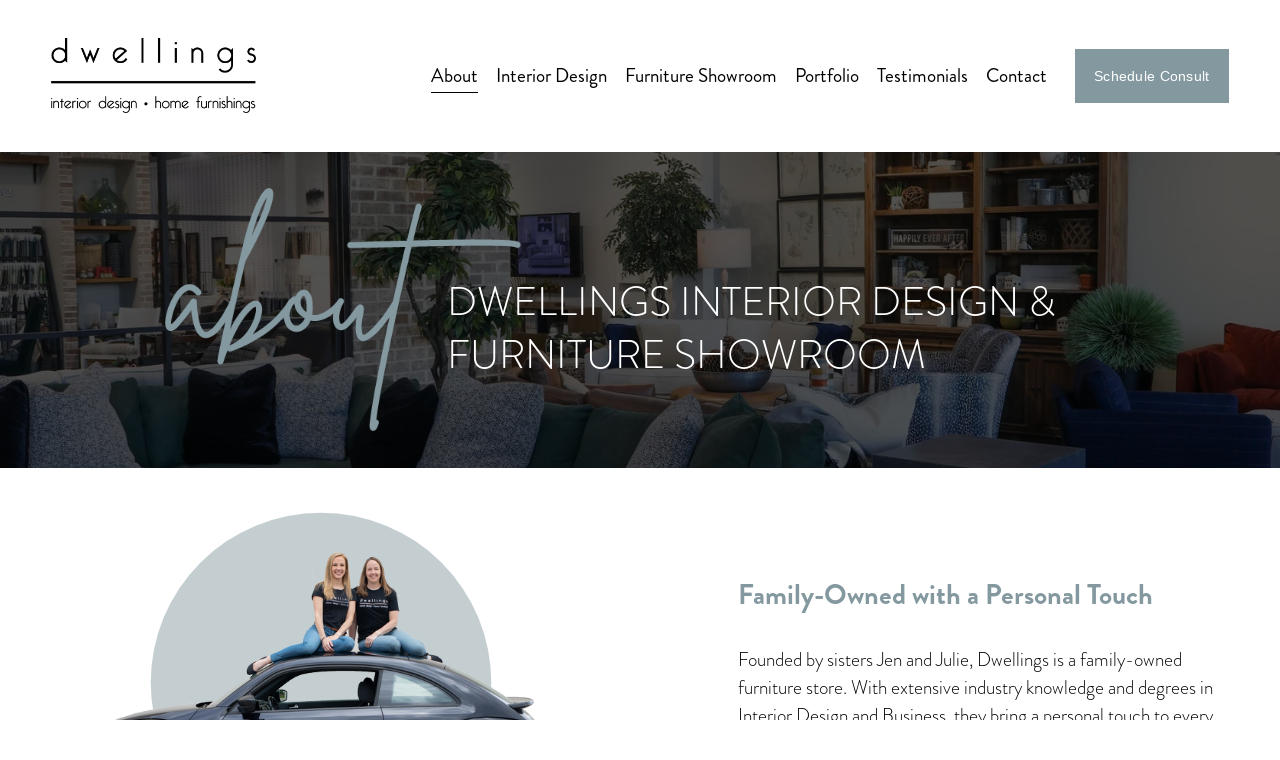

--- FILE ---
content_type: text/html;charset=utf-8
request_url: https://www.dwellings-furniture.com/about-dwellings
body_size: 36570
content:
<!doctype html>
<html xmlns:og="http://opengraphprotocol.org/schema/" xmlns:fb="http://www.facebook.com/2008/fbml" lang="en-US"  >
  <head>
    <meta http-equiv="X-UA-Compatible" content="IE=edge,chrome=1">
    <meta name="viewport" content="width=device-width, initial-scale=1">
    <!-- This is Squarespace. --><!-- dwellings -->
<base href="">
<meta charset="utf-8" />
<title>About Us | Dwellings Interior Design &amp; Home Furnishings | Fitchburg, WI</title>
<meta http-equiv="Accept-CH" content="Sec-CH-UA-Platform-Version, Sec-CH-UA-Model" /><link rel="icon" type="image/x-icon" href="https://images.squarespace-cdn.com/content/v1/66a7f8c3303a3403210eec34/4e2f6fcc-ff51-47cd-b20f-7290f3125111/favicon.ico?format=100w"/>
<link rel="canonical" href="https://www.dwellings-furniture.com/about-dwellings"/>
<meta property="og:site_name" content="Dwellings"/>
<meta property="og:title" content="About Us | Dwellings Interior Design &amp; Home Furnishings | Fitchburg, WI"/>
<meta property="og:url" content="https://www.dwellings-furniture.com/about-dwellings"/>
<meta property="og:type" content="website"/>
<meta property="og:description" content="Discover Dwellings, Madison’s family-owned furniture store founded by sisters Jen and Julie. Explore our curated selection of American-made furniture, customizable to your style. Enjoy a stress-free shopping experience with transparent pricing and expert interior design services. Visit our 6000 sq f"/>
<meta itemprop="name" content="About Us &#124; Dwellings Interior Design &amp; Home Furnishings &#124; Fitchburg, WI"/>
<meta itemprop="url" content="https://www.dwellings-furniture.com/about-dwellings"/>
<meta itemprop="description" content="Discover Dwellings, Madison’s family-owned furniture store founded by sisters Jen and Julie. Explore our curated selection of American-made furniture, customizable to your style. Enjoy a stress-free shopping experience with transparent pricing and expert interior design services. Visit our 6000 sq f"/>
<meta name="twitter:title" content="About Us &#124; Dwellings Interior Design &amp; Home Furnishings &#124; Fitchburg, WI"/>
<meta name="twitter:url" content="https://www.dwellings-furniture.com/about-dwellings"/>
<meta name="twitter:card" content="summary"/>
<meta name="twitter:description" content="Discover Dwellings, Madison’s family-owned furniture store founded by sisters Jen and Julie. Explore our curated selection of American-made furniture, customizable to your style. Enjoy a stress-free shopping experience with transparent pricing and expert interior design services. Visit our 6000 sq f"/>
<meta name="description" content="Discover Dwellings, Madison’s family-owned furniture store founded by 
sisters Jen and Julie. Explore our curated selection of American-made 
furniture, customizable to your style. Enjoy a stress-free shopping 
experience with transparent pricing and expert interior design services. 
Visit our 6000 sq ft showroom or schedule an in-home consultation to 
transform your space with quality, style, and personal touch." />
<link rel="preconnect" href="https://images.squarespace-cdn.com">
<link rel="preconnect" href="https://use.typekit.net" crossorigin>
<link rel="preconnect" href="https://p.typekit.net" crossorigin>
<script type="text/javascript" src="//use.typekit.net/ik/[base64].js" async fetchpriority="high" onload="try{Typekit.load();}catch(e){} document.documentElement.classList.remove('wf-loading');"></script>
<script>document.documentElement.classList.add('wf-loading')</script>
<style>@keyframes fonts-loading { 0%, 99% { color: transparent; } } html.wf-loading * { animation: fonts-loading 3s; }</style>
<script type="text/javascript" crossorigin="anonymous" defer="true" nomodule="nomodule" src="//assets.squarespace.com/@sqs/polyfiller/1.6/legacy.js"></script>
<script type="text/javascript" crossorigin="anonymous" defer="true" src="//assets.squarespace.com/@sqs/polyfiller/1.6/modern.js"></script>
<script type="text/javascript">SQUARESPACE_ROLLUPS = {};</script>
<script>(function(rollups, name) { if (!rollups[name]) { rollups[name] = {}; } rollups[name].js = ["//assets.squarespace.com/universal/scripts-compressed/extract-css-runtime-9b827091809b198d-min.en-US.js"]; })(SQUARESPACE_ROLLUPS, 'squarespace-extract_css_runtime');</script>
<script crossorigin="anonymous" src="//assets.squarespace.com/universal/scripts-compressed/extract-css-runtime-9b827091809b198d-min.en-US.js" defer ></script><script>(function(rollups, name) { if (!rollups[name]) { rollups[name] = {}; } rollups[name].js = ["//assets.squarespace.com/universal/scripts-compressed/extract-css-moment-js-vendor-6f2a1f6ec9a41489-min.en-US.js"]; })(SQUARESPACE_ROLLUPS, 'squarespace-extract_css_moment_js_vendor');</script>
<script crossorigin="anonymous" src="//assets.squarespace.com/universal/scripts-compressed/extract-css-moment-js-vendor-6f2a1f6ec9a41489-min.en-US.js" defer ></script><script>(function(rollups, name) { if (!rollups[name]) { rollups[name] = {}; } rollups[name].js = ["//assets.squarespace.com/universal/scripts-compressed/cldr-resource-pack-22ed584d99d9b83d-min.en-US.js"]; })(SQUARESPACE_ROLLUPS, 'squarespace-cldr_resource_pack');</script>
<script crossorigin="anonymous" src="//assets.squarespace.com/universal/scripts-compressed/cldr-resource-pack-22ed584d99d9b83d-min.en-US.js" defer ></script><script>(function(rollups, name) { if (!rollups[name]) { rollups[name] = {}; } rollups[name].js = ["//assets.squarespace.com/universal/scripts-compressed/common-vendors-stable-fbd854d40b0804b7-min.en-US.js"]; })(SQUARESPACE_ROLLUPS, 'squarespace-common_vendors_stable');</script>
<script crossorigin="anonymous" src="//assets.squarespace.com/universal/scripts-compressed/common-vendors-stable-fbd854d40b0804b7-min.en-US.js" defer ></script><script>(function(rollups, name) { if (!rollups[name]) { rollups[name] = {}; } rollups[name].js = ["//assets.squarespace.com/universal/scripts-compressed/common-vendors-dfc5069aa75918a1-min.en-US.js"]; })(SQUARESPACE_ROLLUPS, 'squarespace-common_vendors');</script>
<script crossorigin="anonymous" src="//assets.squarespace.com/universal/scripts-compressed/common-vendors-dfc5069aa75918a1-min.en-US.js" defer ></script><script>(function(rollups, name) { if (!rollups[name]) { rollups[name] = {}; } rollups[name].js = ["//assets.squarespace.com/universal/scripts-compressed/common-7241c1ca95ff8a0a-min.en-US.js"]; })(SQUARESPACE_ROLLUPS, 'squarespace-common');</script>
<script crossorigin="anonymous" src="//assets.squarespace.com/universal/scripts-compressed/common-7241c1ca95ff8a0a-min.en-US.js" defer ></script><script>(function(rollups, name) { if (!rollups[name]) { rollups[name] = {}; } rollups[name].js = ["//assets.squarespace.com/universal/scripts-compressed/user-account-core-95c16c6b26abd8e7-min.en-US.js"]; })(SQUARESPACE_ROLLUPS, 'squarespace-user_account_core');</script>
<script crossorigin="anonymous" src="//assets.squarespace.com/universal/scripts-compressed/user-account-core-95c16c6b26abd8e7-min.en-US.js" defer ></script><script>(function(rollups, name) { if (!rollups[name]) { rollups[name] = {}; } rollups[name].css = ["//assets.squarespace.com/universal/styles-compressed/user-account-core-d101a9d3cd0580b1-min.en-US.css"]; })(SQUARESPACE_ROLLUPS, 'squarespace-user_account_core');</script>
<link rel="stylesheet" type="text/css" href="//assets.squarespace.com/universal/styles-compressed/user-account-core-d101a9d3cd0580b1-min.en-US.css"><script>(function(rollups, name) { if (!rollups[name]) { rollups[name] = {}; } rollups[name].js = ["//assets.squarespace.com/universal/scripts-compressed/performance-6c7058b44420b6db-min.en-US.js"]; })(SQUARESPACE_ROLLUPS, 'squarespace-performance');</script>
<script crossorigin="anonymous" src="//assets.squarespace.com/universal/scripts-compressed/performance-6c7058b44420b6db-min.en-US.js" defer ></script><script data-name="static-context">Static = window.Static || {}; Static.SQUARESPACE_CONTEXT = {"betaFeatureFlags":["campaigns_merch_state","campaigns_import_discounts","marketing_automations","section-sdk-plp-list-view-atc-button-enabled","enable_form_submission_trigger","override_block_styles","enable_modernized_pdp_m3_layout_data","new_stacked_index","nested_categories","campaigns_thumbnail_layout","contacts_and_campaigns_redesign","scripts_defer","member_areas_feature","supports_versioned_template_assets","campaigns_discount_section_in_blasts","pdp-site-styling-updates","marketing_landing_page","campaigns_discount_section_in_automations","campaigns_new_image_layout_picker","i18n_beta_website_locales","commerce-product-forms-rendering","modernized-pdp-m2-enabled","form_block_first_last_name_required"],"facebookAppId":"314192535267336","facebookApiVersion":"v6.0","rollups":{"squarespace-announcement-bar":{"js":"//assets.squarespace.com/universal/scripts-compressed/announcement-bar-92ab1c4891022f1d-min.en-US.js"},"squarespace-audio-player":{"css":"//assets.squarespace.com/universal/styles-compressed/audio-player-b05f5197a871c566-min.en-US.css","js":"//assets.squarespace.com/universal/scripts-compressed/audio-player-002939c35ba09820-min.en-US.js"},"squarespace-blog-collection-list":{"css":"//assets.squarespace.com/universal/styles-compressed/blog-collection-list-b4046463b72f34e2-min.en-US.css","js":"//assets.squarespace.com/universal/scripts-compressed/blog-collection-list-f78db80fc1cd6fce-min.en-US.js"},"squarespace-calendar-block-renderer":{"css":"//assets.squarespace.com/universal/styles-compressed/calendar-block-renderer-b72d08ba4421f5a0-min.en-US.css","js":"//assets.squarespace.com/universal/scripts-compressed/calendar-block-renderer-550530d9b21148ea-min.en-US.js"},"squarespace-chartjs-helpers":{"css":"//assets.squarespace.com/universal/styles-compressed/chartjs-helpers-96b256171ee039c1-min.en-US.css","js":"//assets.squarespace.com/universal/scripts-compressed/chartjs-helpers-4fd57f343946d08e-min.en-US.js"},"squarespace-comments":{"css":"//assets.squarespace.com/universal/styles-compressed/comments-1005d8fa07d32785-min.en-US.css","js":"//assets.squarespace.com/universal/scripts-compressed/comments-863b6b9e8bcdaae1-min.en-US.js"},"squarespace-custom-css-popup":{"css":"//assets.squarespace.com/universal/styles-compressed/custom-css-popup-679a91a14e6e13a0-min.en-US.css","js":"//assets.squarespace.com/universal/scripts-compressed/custom-css-popup-62fbc487b53eb434-min.en-US.js"},"squarespace-dialog":{"css":"//assets.squarespace.com/universal/styles-compressed/dialog-f9093f2d526b94df-min.en-US.css","js":"//assets.squarespace.com/universal/scripts-compressed/dialog-2540b905667f1e8a-min.en-US.js"},"squarespace-events-collection":{"css":"//assets.squarespace.com/universal/styles-compressed/events-collection-b72d08ba4421f5a0-min.en-US.css","js":"//assets.squarespace.com/universal/scripts-compressed/events-collection-3e7891c6b5666deb-min.en-US.js"},"squarespace-form-rendering-utils":{"js":"//assets.squarespace.com/universal/scripts-compressed/form-rendering-utils-1c396869100f711c-min.en-US.js"},"squarespace-forms":{"css":"//assets.squarespace.com/universal/styles-compressed/forms-0afd3c6ac30bbab1-min.en-US.css","js":"//assets.squarespace.com/universal/scripts-compressed/forms-650c8ff1c2d522e9-min.en-US.js"},"squarespace-gallery-collection-list":{"css":"//assets.squarespace.com/universal/styles-compressed/gallery-collection-list-b4046463b72f34e2-min.en-US.css","js":"//assets.squarespace.com/universal/scripts-compressed/gallery-collection-list-07747667a3187b76-min.en-US.js"},"squarespace-image-zoom":{"css":"//assets.squarespace.com/universal/styles-compressed/image-zoom-b4046463b72f34e2-min.en-US.css","js":"//assets.squarespace.com/universal/scripts-compressed/image-zoom-60c18dc5f8f599ea-min.en-US.js"},"squarespace-pinterest":{"css":"//assets.squarespace.com/universal/styles-compressed/pinterest-b4046463b72f34e2-min.en-US.css","js":"//assets.squarespace.com/universal/scripts-compressed/pinterest-e588e846ff0c213f-min.en-US.js"},"squarespace-popup-overlay":{"css":"//assets.squarespace.com/universal/styles-compressed/popup-overlay-b742b752f5880972-min.en-US.css","js":"//assets.squarespace.com/universal/scripts-compressed/popup-overlay-c89619e66510db19-min.en-US.js"},"squarespace-product-quick-view":{"css":"//assets.squarespace.com/universal/styles-compressed/product-quick-view-da3f631e5a2b9554-min.en-US.css","js":"//assets.squarespace.com/universal/scripts-compressed/product-quick-view-1393fc156466aed0-min.en-US.js"},"squarespace-products-collection-item-v2":{"css":"//assets.squarespace.com/universal/styles-compressed/products-collection-item-v2-b4046463b72f34e2-min.en-US.css","js":"//assets.squarespace.com/universal/scripts-compressed/products-collection-item-v2-e3a3f101748fca6e-min.en-US.js"},"squarespace-products-collection-list-v2":{"css":"//assets.squarespace.com/universal/styles-compressed/products-collection-list-v2-b4046463b72f34e2-min.en-US.css","js":"//assets.squarespace.com/universal/scripts-compressed/products-collection-list-v2-eedc544f4cc56af4-min.en-US.js"},"squarespace-search-page":{"css":"//assets.squarespace.com/universal/styles-compressed/search-page-90a67fc09b9b32c6-min.en-US.css","js":"//assets.squarespace.com/universal/scripts-compressed/search-page-45abeff88c3f01a0-min.en-US.js"},"squarespace-search-preview":{"js":"//assets.squarespace.com/universal/scripts-compressed/search-preview-0cd39e3057f784ac-min.en-US.js"},"squarespace-simple-liking":{"css":"//assets.squarespace.com/universal/styles-compressed/simple-liking-701bf8bbc05ec6aa-min.en-US.css","js":"//assets.squarespace.com/universal/scripts-compressed/simple-liking-e6bc64da9e3b1cf4-min.en-US.js"},"squarespace-social-buttons":{"css":"//assets.squarespace.com/universal/styles-compressed/social-buttons-95032e5fa98e47a5-min.en-US.css","js":"//assets.squarespace.com/universal/scripts-compressed/social-buttons-0d3103d68d9577b7-min.en-US.js"},"squarespace-tourdates":{"css":"//assets.squarespace.com/universal/styles-compressed/tourdates-b4046463b72f34e2-min.en-US.css","js":"//assets.squarespace.com/universal/scripts-compressed/tourdates-30ad09417b7ff043-min.en-US.js"},"squarespace-website-overlays-manager":{"css":"//assets.squarespace.com/universal/styles-compressed/website-overlays-manager-07ea5a4e004e6710-min.en-US.css","js":"//assets.squarespace.com/universal/scripts-compressed/website-overlays-manager-40e1fbed91f8d0e7-min.en-US.js"}},"pageType":2,"website":{"id":"66a7f8c3303a3403210eec34","identifier":"dwellings","websiteType":1,"contentModifiedOn":1736791297610,"cloneable":false,"hasBeenCloneable":false,"siteStatus":{},"language":"en-US","translationLocale":"en-US","formattingLocale":"en-US","timeZone":"America/Chicago","machineTimeZoneOffset":-21600000,"timeZoneOffset":-21600000,"timeZoneAbbr":"CST","siteTitle":"Dwellings","fullSiteTitle":"About Us | Dwellings Interior Design & Home Furnishings | Fitchburg, WI","location":{},"logoImageId":"66aa6d0be545405d4e3e42e4","shareButtonOptions":{"3":true,"7":true,"8":true,"6":true,"4":true,"2":true,"1":true},"logoImageUrl":"//images.squarespace-cdn.com/content/v1/66a7f8c3303a3403210eec34/b0a18320-a209-436b-89da-18add3815baa/dwellings-interior-design-home-furnishings-madison-wisconsin-logo-black.png","authenticUrl":"https://www.dwellings-furniture.com","internalUrl":"https://dwellings.squarespace.com","baseUrl":"https://www.dwellings-furniture.com","primaryDomain":"www.dwellings-furniture.com","sslSetting":3,"isHstsEnabled":true,"socialAccounts":[{"serviceId":60,"screenname":"Facebook","addedOn":1722614365012,"profileUrl":"https://www.facebook.com/dwellingsfurniture","iconEnabled":true,"serviceName":"facebook-unauth"},{"serviceId":61,"screenname":"Pinterest","addedOn":1722614373922,"profileUrl":"https://in.pinterest.com/dwellings0518/","iconEnabled":true,"serviceName":"pinterest-unauth"},{"serviceId":64,"screenname":"Instagram","addedOn":1723580829820,"profileUrl":"https://www.instagram.com/dwellings2/","iconEnabled":true,"serviceName":"instagram-unauth"}],"typekitId":"","statsMigrated":false,"imageMetadataProcessingEnabled":false,"screenshotId":"7486207239661d5ebae4fe14be8612ee5f19042dd0d34bf273ea6a716960a3a1","captchaSettings":{"siteKey":"","enabledForDonations":false},"showOwnerLogin":false},"websiteSettings":{"id":"66a7f8c3303a3403210eec37","websiteId":"66a7f8c3303a3403210eec34","subjects":[],"country":"US","state":"WI","simpleLikingEnabled":true,"mobileInfoBarSettings":{"isContactEmailEnabled":false,"isContactPhoneNumberEnabled":false,"isLocationEnabled":false,"isBusinessHoursEnabled":false},"announcementBarSettings":{},"commentLikesAllowed":true,"commentAnonAllowed":true,"commentThreaded":true,"commentApprovalRequired":false,"commentAvatarsOn":true,"commentSortType":2,"commentFlagThreshold":0,"commentFlagsAllowed":true,"commentEnableByDefault":true,"commentDisableAfterDaysDefault":0,"disqusShortname":"","commentsEnabled":false,"businessHours":{},"storeSettings":{"returnPolicy":null,"termsOfService":null,"privacyPolicy":null,"expressCheckout":false,"continueShoppingLinkUrl":"/","useLightCart":false,"showNoteField":false,"shippingCountryDefaultValue":"US","billToShippingDefaultValue":false,"showShippingPhoneNumber":true,"isShippingPhoneRequired":false,"showBillingPhoneNumber":true,"isBillingPhoneRequired":false,"currenciesSupported":["USD","CAD","GBP","AUD","EUR","CHF","NOK","SEK","DKK","NZD","SGD","MXN","HKD","CZK","ILS","MYR","RUB","PHP","PLN","THB","BRL","ARS","COP","IDR","INR","JPY","ZAR"],"defaultCurrency":"USD","selectedCurrency":"USD","measurementStandard":1,"showCustomCheckoutForm":false,"checkoutPageMarketingOptInEnabled":true,"enableMailingListOptInByDefault":false,"sameAsRetailLocation":false,"merchandisingSettings":{"scarcityEnabledOnProductItems":false,"scarcityEnabledOnProductBlocks":false,"scarcityMessageType":"DEFAULT_SCARCITY_MESSAGE","scarcityThreshold":10,"multipleQuantityAllowedForServices":true,"restockNotificationsEnabled":false,"restockNotificationsSuccessText":"","restockNotificationsMailingListSignUpEnabled":false,"relatedProductsEnabled":false,"relatedProductsOrdering":"random","soldOutVariantsDropdownDisabled":false,"productComposerOptedIn":false,"productComposerABTestOptedOut":false,"productReviewsEnabled":false},"minimumOrderSubtotalEnabled":false,"minimumOrderSubtotal":{"currency":"USD","value":"0.00"},"addToCartConfirmationType":2,"isLive":false,"multipleQuantityAllowedForServices":true},"useEscapeKeyToLogin":false,"ssBadgeType":1,"ssBadgePosition":4,"ssBadgeVisibility":1,"ssBadgeDevices":1,"pinterestOverlayOptions":{"mode":"disabled"},"userAccountsSettings":{"loginAllowed":true,"signupAllowed":true}},"cookieSettings":{"isCookieBannerEnabled":false,"isRestrictiveCookiePolicyEnabled":false,"cookieBannerText":"","cookieBannerTheme":"","cookieBannerVariant":"","cookieBannerPosition":"","cookieBannerCtaVariant":"","cookieBannerCtaText":"","cookieBannerAcceptType":"OPT_IN","cookieBannerOptOutCtaText":"","cookieBannerHasOptOut":false,"cookieBannerHasManageCookies":true,"cookieBannerManageCookiesLabel":"","cookieBannerSavedPreferencesText":"","cookieBannerSavedPreferencesLayout":"PILL"},"websiteCloneable":false,"collection":{"title":"About Dwellings","id":"66aa6d25321d0b665eb15143","fullUrl":"/about-dwellings","type":10,"permissionType":1},"subscribed":false,"appDomain":"squarespace.com","templateTweakable":true,"tweakJSON":{"form-use-theme-colors":"true","header-logo-height":"75px","header-mobile-logo-max-height":"63px","header-vert-padding":"3vw","header-width":"Full","maxPageWidth":"1200px","mobile-header-vert-padding":"6vw","pagePadding":"4vw","tweak-blog-alternating-side-by-side-image-aspect-ratio":"1:1 Square","tweak-blog-alternating-side-by-side-image-spacing":"6%","tweak-blog-alternating-side-by-side-meta-spacing":"20px","tweak-blog-alternating-side-by-side-primary-meta":"Categories","tweak-blog-alternating-side-by-side-read-more-spacing":"20px","tweak-blog-alternating-side-by-side-secondary-meta":"Date","tweak-blog-basic-grid-columns":"2","tweak-blog-basic-grid-image-aspect-ratio":"3:2 Standard","tweak-blog-basic-grid-image-spacing":"20px","tweak-blog-basic-grid-meta-spacing":"10px","tweak-blog-basic-grid-primary-meta":"None","tweak-blog-basic-grid-read-more-spacing":"20px","tweak-blog-basic-grid-secondary-meta":"None","tweak-blog-item-custom-width":"75","tweak-blog-item-show-author-profile":"false","tweak-blog-item-width":"Medium","tweak-blog-masonry-columns":"3","tweak-blog-masonry-horizontal-spacing":"30px","tweak-blog-masonry-image-spacing":"20px","tweak-blog-masonry-meta-spacing":"20px","tweak-blog-masonry-primary-meta":"Categories","tweak-blog-masonry-read-more-spacing":"20px","tweak-blog-masonry-secondary-meta":"None","tweak-blog-masonry-vertical-spacing":"30px","tweak-blog-side-by-side-image-aspect-ratio":"1:1 Square","tweak-blog-side-by-side-image-spacing":"6%","tweak-blog-side-by-side-meta-spacing":"20px","tweak-blog-side-by-side-primary-meta":"Categories","tweak-blog-side-by-side-read-more-spacing":"20px","tweak-blog-side-by-side-secondary-meta":"Date","tweak-blog-single-column-image-spacing":"50px","tweak-blog-single-column-meta-spacing":"0px","tweak-blog-single-column-primary-meta":"Date","tweak-blog-single-column-read-more-spacing":"0px","tweak-blog-single-column-secondary-meta":"Categories","tweak-events-stacked-show-thumbnails":"true","tweak-events-stacked-thumbnail-size":"3:2 Standard","tweak-fixed-header":"false","tweak-fixed-header-style":"Basic","tweak-global-animations-animation-curve":"ease","tweak-global-animations-animation-delay":"0.1s","tweak-global-animations-animation-duration":"0.1s","tweak-global-animations-animation-style":"fade","tweak-global-animations-animation-type":"none","tweak-global-animations-complexity-level":"detailed","tweak-global-animations-enabled":"false","tweak-portfolio-grid-basic-custom-height":"50","tweak-portfolio-grid-overlay-custom-height":"50","tweak-portfolio-hover-follow-acceleration":"10%","tweak-portfolio-hover-follow-animation-duration":"Fast","tweak-portfolio-hover-follow-animation-type":"Fade","tweak-portfolio-hover-follow-delimiter":"Bullet","tweak-portfolio-hover-follow-front":"false","tweak-portfolio-hover-follow-layout":"Inline","tweak-portfolio-hover-follow-size":"50","tweak-portfolio-hover-follow-text-spacing-x":"1.5","tweak-portfolio-hover-follow-text-spacing-y":"1.5","tweak-portfolio-hover-static-animation-duration":"Fast","tweak-portfolio-hover-static-animation-type":"Fade","tweak-portfolio-hover-static-delimiter":"Hyphen","tweak-portfolio-hover-static-front":"true","tweak-portfolio-hover-static-layout":"Inline","tweak-portfolio-hover-static-size":"50","tweak-portfolio-hover-static-text-spacing-x":"1.5","tweak-portfolio-hover-static-text-spacing-y":"1.5","tweak-portfolio-index-background-animation-duration":"Medium","tweak-portfolio-index-background-animation-type":"Fade","tweak-portfolio-index-background-custom-height":"50","tweak-portfolio-index-background-delimiter":"None","tweak-portfolio-index-background-height":"Large","tweak-portfolio-index-background-horizontal-alignment":"Center","tweak-portfolio-index-background-link-format":"Stacked","tweak-portfolio-index-background-persist":"false","tweak-portfolio-index-background-vertical-alignment":"Middle","tweak-portfolio-index-background-width":"Full","tweak-transparent-header":"false"},"templateId":"5c5a519771c10ba3470d8101","templateVersion":"7.1","pageFeatures":[1,2,4],"gmRenderKey":"QUl6YVN5Q0JUUk9xNkx1dkZfSUUxcjQ2LVQ0QWVUU1YtMGQ3bXk4","templateScriptsRootUrl":"https://static1.squarespace.com/static/vta/5c5a519771c10ba3470d8101/scripts/","impersonatedSession":false,"tzData":{"zones":[[-360,"US","C%sT",null]],"rules":{"US":[[1967,2006,null,"Oct","lastSun","2:00","0","S"],[1987,2006,null,"Apr","Sun>=1","2:00","1:00","D"],[2007,"max",null,"Mar","Sun>=8","2:00","1:00","D"],[2007,"max",null,"Nov","Sun>=1","2:00","0","S"]]}},"showAnnouncementBar":false,"recaptchaEnterpriseContext":{"recaptchaEnterpriseSiteKey":"6LdDFQwjAAAAAPigEvvPgEVbb7QBm-TkVJdDTlAv"},"i18nContext":{"timeZoneData":{"id":"America/Chicago","name":"Central Time"}},"env":"PRODUCTION","visitorFormContext":{"formFieldFormats":{"initialPhoneFormat":{"id":0,"type":"PHONE_NUMBER","country":"US","labelLocale":"en-US","fields":[{"type":"SEPARATOR","label":"(","identifier":"LeftParen","length":0,"required":false,"metadata":{}},{"type":"FIELD","label":"1","identifier":"1","length":3,"required":false,"metadata":{}},{"type":"SEPARATOR","label":")","identifier":"RightParen","length":0,"required":false,"metadata":{}},{"type":"SEPARATOR","label":" ","identifier":"Space","length":0,"required":false,"metadata":{}},{"type":"FIELD","label":"2","identifier":"2","length":3,"required":false,"metadata":{}},{"type":"SEPARATOR","label":"-","identifier":"Dash","length":0,"required":false,"metadata":{}},{"type":"FIELD","label":"3","identifier":"3","length":14,"required":false,"metadata":{}}]},"initialNameOrder":"GIVEN_FIRST","initialAddressFormat":{"id":0,"type":"ADDRESS","country":"US","labelLocale":"en","fields":[{"type":"FIELD","label":"Address Line 1","identifier":"Line1","length":0,"required":true,"metadata":{"autocomplete":"address-line1"}},{"type":"SEPARATOR","label":"\n","identifier":"Newline","length":0,"required":false,"metadata":{}},{"type":"FIELD","label":"Address Line 2","identifier":"Line2","length":0,"required":false,"metadata":{"autocomplete":"address-line2"}},{"type":"SEPARATOR","label":"\n","identifier":"Newline","length":0,"required":false,"metadata":{}},{"type":"FIELD","label":"City","identifier":"City","length":0,"required":true,"metadata":{"autocomplete":"address-level2"}},{"type":"SEPARATOR","label":",","identifier":"Comma","length":0,"required":false,"metadata":{}},{"type":"SEPARATOR","label":" ","identifier":"Space","length":0,"required":false,"metadata":{}},{"type":"FIELD","label":"State","identifier":"State","length":0,"required":true,"metadata":{"autocomplete":"address-level1"}},{"type":"SEPARATOR","label":" ","identifier":"Space","length":0,"required":false,"metadata":{}},{"type":"FIELD","label":"ZIP Code","identifier":"Zip","length":0,"required":true,"metadata":{"autocomplete":"postal-code"}}]},"countries":[{"name":"Afghanistan","code":"AF","phoneCode":"+93"},{"name":"\u00C5land Islands","code":"AX","phoneCode":"+358"},{"name":"Albania","code":"AL","phoneCode":"+355"},{"name":"Algeria","code":"DZ","phoneCode":"+213"},{"name":"American Samoa","code":"AS","phoneCode":"+1"},{"name":"Andorra","code":"AD","phoneCode":"+376"},{"name":"Angola","code":"AO","phoneCode":"+244"},{"name":"Anguilla","code":"AI","phoneCode":"+1"},{"name":"Antigua & Barbuda","code":"AG","phoneCode":"+1"},{"name":"Argentina","code":"AR","phoneCode":"+54"},{"name":"Armenia","code":"AM","phoneCode":"+374"},{"name":"Aruba","code":"AW","phoneCode":"+297"},{"name":"Ascension Island","code":"AC","phoneCode":"+247"},{"name":"Australia","code":"AU","phoneCode":"+61"},{"name":"Austria","code":"AT","phoneCode":"+43"},{"name":"Azerbaijan","code":"AZ","phoneCode":"+994"},{"name":"Bahamas","code":"BS","phoneCode":"+1"},{"name":"Bahrain","code":"BH","phoneCode":"+973"},{"name":"Bangladesh","code":"BD","phoneCode":"+880"},{"name":"Barbados","code":"BB","phoneCode":"+1"},{"name":"Belarus","code":"BY","phoneCode":"+375"},{"name":"Belgium","code":"BE","phoneCode":"+32"},{"name":"Belize","code":"BZ","phoneCode":"+501"},{"name":"Benin","code":"BJ","phoneCode":"+229"},{"name":"Bermuda","code":"BM","phoneCode":"+1"},{"name":"Bhutan","code":"BT","phoneCode":"+975"},{"name":"Bolivia","code":"BO","phoneCode":"+591"},{"name":"Bosnia & Herzegovina","code":"BA","phoneCode":"+387"},{"name":"Botswana","code":"BW","phoneCode":"+267"},{"name":"Brazil","code":"BR","phoneCode":"+55"},{"name":"British Indian Ocean Territory","code":"IO","phoneCode":"+246"},{"name":"British Virgin Islands","code":"VG","phoneCode":"+1"},{"name":"Brunei","code":"BN","phoneCode":"+673"},{"name":"Bulgaria","code":"BG","phoneCode":"+359"},{"name":"Burkina Faso","code":"BF","phoneCode":"+226"},{"name":"Burundi","code":"BI","phoneCode":"+257"},{"name":"Cambodia","code":"KH","phoneCode":"+855"},{"name":"Cameroon","code":"CM","phoneCode":"+237"},{"name":"Canada","code":"CA","phoneCode":"+1"},{"name":"Cape Verde","code":"CV","phoneCode":"+238"},{"name":"Caribbean Netherlands","code":"BQ","phoneCode":"+599"},{"name":"Cayman Islands","code":"KY","phoneCode":"+1"},{"name":"Central African Republic","code":"CF","phoneCode":"+236"},{"name":"Chad","code":"TD","phoneCode":"+235"},{"name":"Chile","code":"CL","phoneCode":"+56"},{"name":"China","code":"CN","phoneCode":"+86"},{"name":"Christmas Island","code":"CX","phoneCode":"+61"},{"name":"Cocos (Keeling) Islands","code":"CC","phoneCode":"+61"},{"name":"Colombia","code":"CO","phoneCode":"+57"},{"name":"Comoros","code":"KM","phoneCode":"+269"},{"name":"Congo - Brazzaville","code":"CG","phoneCode":"+242"},{"name":"Congo - Kinshasa","code":"CD","phoneCode":"+243"},{"name":"Cook Islands","code":"CK","phoneCode":"+682"},{"name":"Costa Rica","code":"CR","phoneCode":"+506"},{"name":"C\u00F4te d\u2019Ivoire","code":"CI","phoneCode":"+225"},{"name":"Croatia","code":"HR","phoneCode":"+385"},{"name":"Cuba","code":"CU","phoneCode":"+53"},{"name":"Cura\u00E7ao","code":"CW","phoneCode":"+599"},{"name":"Cyprus","code":"CY","phoneCode":"+357"},{"name":"Czechia","code":"CZ","phoneCode":"+420"},{"name":"Denmark","code":"DK","phoneCode":"+45"},{"name":"Djibouti","code":"DJ","phoneCode":"+253"},{"name":"Dominica","code":"DM","phoneCode":"+1"},{"name":"Dominican Republic","code":"DO","phoneCode":"+1"},{"name":"Ecuador","code":"EC","phoneCode":"+593"},{"name":"Egypt","code":"EG","phoneCode":"+20"},{"name":"El Salvador","code":"SV","phoneCode":"+503"},{"name":"Equatorial Guinea","code":"GQ","phoneCode":"+240"},{"name":"Eritrea","code":"ER","phoneCode":"+291"},{"name":"Estonia","code":"EE","phoneCode":"+372"},{"name":"Eswatini","code":"SZ","phoneCode":"+268"},{"name":"Ethiopia","code":"ET","phoneCode":"+251"},{"name":"Falkland Islands","code":"FK","phoneCode":"+500"},{"name":"Faroe Islands","code":"FO","phoneCode":"+298"},{"name":"Fiji","code":"FJ","phoneCode":"+679"},{"name":"Finland","code":"FI","phoneCode":"+358"},{"name":"France","code":"FR","phoneCode":"+33"},{"name":"French Guiana","code":"GF","phoneCode":"+594"},{"name":"French Polynesia","code":"PF","phoneCode":"+689"},{"name":"Gabon","code":"GA","phoneCode":"+241"},{"name":"Gambia","code":"GM","phoneCode":"+220"},{"name":"Georgia","code":"GE","phoneCode":"+995"},{"name":"Germany","code":"DE","phoneCode":"+49"},{"name":"Ghana","code":"GH","phoneCode":"+233"},{"name":"Gibraltar","code":"GI","phoneCode":"+350"},{"name":"Greece","code":"GR","phoneCode":"+30"},{"name":"Greenland","code":"GL","phoneCode":"+299"},{"name":"Grenada","code":"GD","phoneCode":"+1"},{"name":"Guadeloupe","code":"GP","phoneCode":"+590"},{"name":"Guam","code":"GU","phoneCode":"+1"},{"name":"Guatemala","code":"GT","phoneCode":"+502"},{"name":"Guernsey","code":"GG","phoneCode":"+44"},{"name":"Guinea","code":"GN","phoneCode":"+224"},{"name":"Guinea-Bissau","code":"GW","phoneCode":"+245"},{"name":"Guyana","code":"GY","phoneCode":"+592"},{"name":"Haiti","code":"HT","phoneCode":"+509"},{"name":"Honduras","code":"HN","phoneCode":"+504"},{"name":"Hong Kong SAR China","code":"HK","phoneCode":"+852"},{"name":"Hungary","code":"HU","phoneCode":"+36"},{"name":"Iceland","code":"IS","phoneCode":"+354"},{"name":"India","code":"IN","phoneCode":"+91"},{"name":"Indonesia","code":"ID","phoneCode":"+62"},{"name":"Iran","code":"IR","phoneCode":"+98"},{"name":"Iraq","code":"IQ","phoneCode":"+964"},{"name":"Ireland","code":"IE","phoneCode":"+353"},{"name":"Isle of Man","code":"IM","phoneCode":"+44"},{"name":"Israel","code":"IL","phoneCode":"+972"},{"name":"Italy","code":"IT","phoneCode":"+39"},{"name":"Jamaica","code":"JM","phoneCode":"+1"},{"name":"Japan","code":"JP","phoneCode":"+81"},{"name":"Jersey","code":"JE","phoneCode":"+44"},{"name":"Jordan","code":"JO","phoneCode":"+962"},{"name":"Kazakhstan","code":"KZ","phoneCode":"+7"},{"name":"Kenya","code":"KE","phoneCode":"+254"},{"name":"Kiribati","code":"KI","phoneCode":"+686"},{"name":"Kosovo","code":"XK","phoneCode":"+383"},{"name":"Kuwait","code":"KW","phoneCode":"+965"},{"name":"Kyrgyzstan","code":"KG","phoneCode":"+996"},{"name":"Laos","code":"LA","phoneCode":"+856"},{"name":"Latvia","code":"LV","phoneCode":"+371"},{"name":"Lebanon","code":"LB","phoneCode":"+961"},{"name":"Lesotho","code":"LS","phoneCode":"+266"},{"name":"Liberia","code":"LR","phoneCode":"+231"},{"name":"Libya","code":"LY","phoneCode":"+218"},{"name":"Liechtenstein","code":"LI","phoneCode":"+423"},{"name":"Lithuania","code":"LT","phoneCode":"+370"},{"name":"Luxembourg","code":"LU","phoneCode":"+352"},{"name":"Macao SAR China","code":"MO","phoneCode":"+853"},{"name":"Madagascar","code":"MG","phoneCode":"+261"},{"name":"Malawi","code":"MW","phoneCode":"+265"},{"name":"Malaysia","code":"MY","phoneCode":"+60"},{"name":"Maldives","code":"MV","phoneCode":"+960"},{"name":"Mali","code":"ML","phoneCode":"+223"},{"name":"Malta","code":"MT","phoneCode":"+356"},{"name":"Marshall Islands","code":"MH","phoneCode":"+692"},{"name":"Martinique","code":"MQ","phoneCode":"+596"},{"name":"Mauritania","code":"MR","phoneCode":"+222"},{"name":"Mauritius","code":"MU","phoneCode":"+230"},{"name":"Mayotte","code":"YT","phoneCode":"+262"},{"name":"Mexico","code":"MX","phoneCode":"+52"},{"name":"Micronesia","code":"FM","phoneCode":"+691"},{"name":"Moldova","code":"MD","phoneCode":"+373"},{"name":"Monaco","code":"MC","phoneCode":"+377"},{"name":"Mongolia","code":"MN","phoneCode":"+976"},{"name":"Montenegro","code":"ME","phoneCode":"+382"},{"name":"Montserrat","code":"MS","phoneCode":"+1"},{"name":"Morocco","code":"MA","phoneCode":"+212"},{"name":"Mozambique","code":"MZ","phoneCode":"+258"},{"name":"Myanmar (Burma)","code":"MM","phoneCode":"+95"},{"name":"Namibia","code":"NA","phoneCode":"+264"},{"name":"Nauru","code":"NR","phoneCode":"+674"},{"name":"Nepal","code":"NP","phoneCode":"+977"},{"name":"Netherlands","code":"NL","phoneCode":"+31"},{"name":"New Caledonia","code":"NC","phoneCode":"+687"},{"name":"New Zealand","code":"NZ","phoneCode":"+64"},{"name":"Nicaragua","code":"NI","phoneCode":"+505"},{"name":"Niger","code":"NE","phoneCode":"+227"},{"name":"Nigeria","code":"NG","phoneCode":"+234"},{"name":"Niue","code":"NU","phoneCode":"+683"},{"name":"Norfolk Island","code":"NF","phoneCode":"+672"},{"name":"Northern Mariana Islands","code":"MP","phoneCode":"+1"},{"name":"North Korea","code":"KP","phoneCode":"+850"},{"name":"North Macedonia","code":"MK","phoneCode":"+389"},{"name":"Norway","code":"NO","phoneCode":"+47"},{"name":"Oman","code":"OM","phoneCode":"+968"},{"name":"Pakistan","code":"PK","phoneCode":"+92"},{"name":"Palau","code":"PW","phoneCode":"+680"},{"name":"Palestinian Territories","code":"PS","phoneCode":"+970"},{"name":"Panama","code":"PA","phoneCode":"+507"},{"name":"Papua New Guinea","code":"PG","phoneCode":"+675"},{"name":"Paraguay","code":"PY","phoneCode":"+595"},{"name":"Peru","code":"PE","phoneCode":"+51"},{"name":"Philippines","code":"PH","phoneCode":"+63"},{"name":"Poland","code":"PL","phoneCode":"+48"},{"name":"Portugal","code":"PT","phoneCode":"+351"},{"name":"Puerto Rico","code":"PR","phoneCode":"+1"},{"name":"Qatar","code":"QA","phoneCode":"+974"},{"name":"R\u00E9union","code":"RE","phoneCode":"+262"},{"name":"Romania","code":"RO","phoneCode":"+40"},{"name":"Russia","code":"RU","phoneCode":"+7"},{"name":"Rwanda","code":"RW","phoneCode":"+250"},{"name":"Samoa","code":"WS","phoneCode":"+685"},{"name":"San Marino","code":"SM","phoneCode":"+378"},{"name":"S\u00E3o Tom\u00E9 & Pr\u00EDncipe","code":"ST","phoneCode":"+239"},{"name":"Saudi Arabia","code":"SA","phoneCode":"+966"},{"name":"Senegal","code":"SN","phoneCode":"+221"},{"name":"Serbia","code":"RS","phoneCode":"+381"},{"name":"Seychelles","code":"SC","phoneCode":"+248"},{"name":"Sierra Leone","code":"SL","phoneCode":"+232"},{"name":"Singapore","code":"SG","phoneCode":"+65"},{"name":"Sint Maarten","code":"SX","phoneCode":"+1"},{"name":"Slovakia","code":"SK","phoneCode":"+421"},{"name":"Slovenia","code":"SI","phoneCode":"+386"},{"name":"Solomon Islands","code":"SB","phoneCode":"+677"},{"name":"Somalia","code":"SO","phoneCode":"+252"},{"name":"South Africa","code":"ZA","phoneCode":"+27"},{"name":"South Korea","code":"KR","phoneCode":"+82"},{"name":"South Sudan","code":"SS","phoneCode":"+211"},{"name":"Spain","code":"ES","phoneCode":"+34"},{"name":"Sri Lanka","code":"LK","phoneCode":"+94"},{"name":"St. Barth\u00E9lemy","code":"BL","phoneCode":"+590"},{"name":"St. Helena","code":"SH","phoneCode":"+290"},{"name":"St. Kitts & Nevis","code":"KN","phoneCode":"+1"},{"name":"St. Lucia","code":"LC","phoneCode":"+1"},{"name":"St. Martin","code":"MF","phoneCode":"+590"},{"name":"St. Pierre & Miquelon","code":"PM","phoneCode":"+508"},{"name":"St. Vincent & Grenadines","code":"VC","phoneCode":"+1"},{"name":"Sudan","code":"SD","phoneCode":"+249"},{"name":"Suriname","code":"SR","phoneCode":"+597"},{"name":"Svalbard & Jan Mayen","code":"SJ","phoneCode":"+47"},{"name":"Sweden","code":"SE","phoneCode":"+46"},{"name":"Switzerland","code":"CH","phoneCode":"+41"},{"name":"Syria","code":"SY","phoneCode":"+963"},{"name":"Taiwan","code":"TW","phoneCode":"+886"},{"name":"Tajikistan","code":"TJ","phoneCode":"+992"},{"name":"Tanzania","code":"TZ","phoneCode":"+255"},{"name":"Thailand","code":"TH","phoneCode":"+66"},{"name":"Timor-Leste","code":"TL","phoneCode":"+670"},{"name":"Togo","code":"TG","phoneCode":"+228"},{"name":"Tokelau","code":"TK","phoneCode":"+690"},{"name":"Tonga","code":"TO","phoneCode":"+676"},{"name":"Trinidad & Tobago","code":"TT","phoneCode":"+1"},{"name":"Tristan da Cunha","code":"TA","phoneCode":"+290"},{"name":"Tunisia","code":"TN","phoneCode":"+216"},{"name":"T\u00FCrkiye","code":"TR","phoneCode":"+90"},{"name":"Turkmenistan","code":"TM","phoneCode":"+993"},{"name":"Turks & Caicos Islands","code":"TC","phoneCode":"+1"},{"name":"Tuvalu","code":"TV","phoneCode":"+688"},{"name":"U.S. Virgin Islands","code":"VI","phoneCode":"+1"},{"name":"Uganda","code":"UG","phoneCode":"+256"},{"name":"Ukraine","code":"UA","phoneCode":"+380"},{"name":"United Arab Emirates","code":"AE","phoneCode":"+971"},{"name":"United Kingdom","code":"GB","phoneCode":"+44"},{"name":"United States","code":"US","phoneCode":"+1"},{"name":"Uruguay","code":"UY","phoneCode":"+598"},{"name":"Uzbekistan","code":"UZ","phoneCode":"+998"},{"name":"Vanuatu","code":"VU","phoneCode":"+678"},{"name":"Vatican City","code":"VA","phoneCode":"+39"},{"name":"Venezuela","code":"VE","phoneCode":"+58"},{"name":"Vietnam","code":"VN","phoneCode":"+84"},{"name":"Wallis & Futuna","code":"WF","phoneCode":"+681"},{"name":"Western Sahara","code":"EH","phoneCode":"+212"},{"name":"Yemen","code":"YE","phoneCode":"+967"},{"name":"Zambia","code":"ZM","phoneCode":"+260"},{"name":"Zimbabwe","code":"ZW","phoneCode":"+263"}]},"localizedStrings":{"validation":{"noValidSelection":"A valid selection must be made.","invalidUrl":"Must be a valid URL.","stringTooLong":"Value should have a length no longer than {0}.","containsInvalidKey":"{0} contains an invalid key.","invalidTwitterUsername":"Must be a valid Twitter username.","valueOutsideRange":"Value must be in the range {0} to {1}.","invalidPassword":"Passwords should not contain whitespace.","missingRequiredSubfields":"{0} is missing required subfields: {1}","invalidCurrency":"Currency value should be formatted like 1234 or 123.99.","invalidMapSize":"Value should contain exactly {0} elements.","subfieldsRequired":"All fields in {0} are required.","formSubmissionFailed":"Form submission failed. Review the following information: {0}.","invalidCountryCode":"Country code should have an optional plus and up to 4 digits.","invalidDate":"This is not a real date.","required":"{0} is required.","invalidStringLength":"Value should be {0} characters long.","invalidEmail":"Email addresses should follow the format user@domain.com.","invalidListLength":"Value should be {0} elements long.","allEmpty":"Please fill out at least one form field.","missingRequiredQuestion":"Missing a required question.","invalidQuestion":"Contained an invalid question.","captchaFailure":"Captcha validation failed. Please try again.","stringTooShort":"Value should have a length of at least {0}.","invalid":"{0} is not valid.","formErrors":"Form Errors","containsInvalidValue":"{0} contains an invalid value.","invalidUnsignedNumber":"Numbers must contain only digits and no other characters.","invalidName":"Valid names contain only letters, numbers, spaces, ', or - characters."},"submit":"Submit","status":{"title":"{@} Block","learnMore":"Learn more"},"name":{"firstName":"First Name","lastName":"Last Name"},"lightbox":{"openForm":"Open Form"},"likert":{"agree":"Agree","stronglyDisagree":"Strongly Disagree","disagree":"Disagree","stronglyAgree":"Strongly Agree","neutral":"Neutral"},"time":{"am":"AM","second":"Second","pm":"PM","minute":"Minute","amPm":"AM/PM","hour":"Hour"},"notFound":"Form not found.","date":{"yyyy":"YYYY","year":"Year","mm":"MM","day":"Day","month":"Month","dd":"DD"},"phone":{"country":"Country","number":"Number","prefix":"Prefix","areaCode":"Area Code","line":"Line"},"submitError":"Unable to submit form. Please try again later.","address":{"stateProvince":"State/Province","country":"Country","zipPostalCode":"Zip/Postal Code","address2":"Address 2","address1":"Address 1","city":"City"},"email":{"signUp":"Sign up for news and updates"},"cannotSubmitDemoForm":"This is a demo form and cannot be submitted.","required":"(required)","invalidData":"Invalid form data."}}};</script><link rel="stylesheet" type="text/css" href="https://definitions.sqspcdn.com/website-component-definition/static-assets/website.components.button/c27fb324-6cd9-43ab-a52e-9a8641d71ec5_288/website.components.button.styles.css"/><link rel="stylesheet" type="text/css" href="https://definitions.sqspcdn.com/website-component-definition/static-assets/website.components.shape/2fbe5563-5311-45d1-97fd-a3c2553a3822_513/website.components.shape.styles.css"/><script defer src="https://definitions.sqspcdn.com/website-component-definition/static-assets/website.components.button/c27fb324-6cd9-43ab-a52e-9a8641d71ec5_288/block-animation-preview-manager.js"></script><script defer src="https://definitions.sqspcdn.com/website-component-definition/static-assets/website.components.shape/2fbe5563-5311-45d1-97fd-a3c2553a3822_513/3196.js"></script><script defer src="https://definitions.sqspcdn.com/website-component-definition/static-assets/website.components.shape/2fbe5563-5311-45d1-97fd-a3c2553a3822_513/website.components.shape.visitor.js"></script><script defer src="https://definitions.sqspcdn.com/website-component-definition/static-assets/website.components.button/c27fb324-6cd9-43ab-a52e-9a8641d71ec5_288/8830.js"></script><script defer src="https://definitions.sqspcdn.com/website-component-definition/static-assets/website.components.shape/2fbe5563-5311-45d1-97fd-a3c2553a3822_513/8830.js"></script><script defer src="https://definitions.sqspcdn.com/website-component-definition/static-assets/website.components.shape/2fbe5563-5311-45d1-97fd-a3c2553a3822_513/block-animation-preview-manager.js"></script><script defer src="https://definitions.sqspcdn.com/website-component-definition/static-assets/website.components.shape/2fbe5563-5311-45d1-97fd-a3c2553a3822_513/trigger-animation-runtime.js"></script><script defer src="https://definitions.sqspcdn.com/website-component-definition/static-assets/website.components.map/feb178c4-2b0c-4d45-b330-acd23f1939fa_504/website.components.map.visitor.js"></script><script defer src="https://definitions.sqspcdn.com/website-component-definition/static-assets/website.components.button/c27fb324-6cd9-43ab-a52e-9a8641d71ec5_288/trigger-animation-runtime.js"></script><script defer src="https://definitions.sqspcdn.com/website-component-definition/static-assets/website.components.button/c27fb324-6cd9-43ab-a52e-9a8641d71ec5_288/website.components.button.visitor.js"></script><script defer src="https://definitions.sqspcdn.com/website-component-definition/static-assets/website.components.button/c27fb324-6cd9-43ab-a52e-9a8641d71ec5_288/3196.js"></script><script type="application/ld+json">{"url":"https://www.dwellings-furniture.com","name":"Dwellings","image":"//images.squarespace-cdn.com/content/v1/66a7f8c3303a3403210eec34/b0a18320-a209-436b-89da-18add3815baa/dwellings-interior-design-home-furnishings-madison-wisconsin-logo-black.png","@context":"http://schema.org","@type":"WebSite"}</script><script type="application/ld+json">{"address":"","image":"https://static1.squarespace.com/static/66a7f8c3303a3403210eec34/t/66aa6d0be545405d4e3e42e4/1736791297610/","openingHours":"","@context":"http://schema.org","@type":"LocalBusiness"}</script><link rel="stylesheet" type="text/css" href="https://static1.squarespace.com/static/versioned-site-css/66a7f8c3303a3403210eec34/42/5c5a519771c10ba3470d8101/66a7f8c3303a3403210eec3c/1729/site.css"/><!-- Google Tag Manager -->
<script>(function(w,d,s,l,i){w[l]=w[l]||[];w[l].push({'gtm.start':
new Date().getTime(),event:'gtm.js'});var f=d.getElementsByTagName(s)[0],
j=d.createElement(s),dl=l!='dataLayer'?'&l='+l:'';j.async=true;j.src=
'https://www.googletagmanager.com/gtm.js?id='+i+dl;f.parentNode.insertBefore(j,f);
})(window,document,'script','dataLayer','GTM-TVKR92LT');</script>
<!-- End Google Tag Manager --><script>Static.COOKIE_BANNER_CAPABLE = true;</script>
<script async src="https://www.googletagmanager.com/gtag/js?id=G-8TRWK9Q9PQ"></script><script>window.dataLayer = window.dataLayer || [];function gtag(){dataLayer.push(arguments);}gtag('js', new Date());gtag('set', 'developer_id.dZjQwMz', true);gtag('config', 'G-8TRWK9Q9PQ');</script><!-- End of Squarespace Headers -->
    <link rel="stylesheet" type="text/css" href="https://static1.squarespace.com/static/vta/5c5a519771c10ba3470d8101/versioned-assets/1769194398809-6LL0HK6WTZB1AXUIUR0D/static.css">
  </head>

  <body
    id="collection-66aa6d25321d0b665eb15143"
    class="
      form-use-theme-colors form-field-style-solid form-field-shape-square form-field-border-bottom form-field-checkbox-type-icon form-field-checkbox-fill-outline form-field-checkbox-color-inverted form-field-checkbox-shape-square form-field-checkbox-layout-stack form-field-radio-type-icon form-field-radio-fill-outline form-field-radio-color-inverted form-field-radio-shape-square form-field-radio-layout-stack form-field-survey-fill-outline form-field-survey-color-inverted form-field-survey-shape-square form-field-hover-focus-opacity form-submit-button-style-bar tweak-portfolio-grid-overlay-width-full tweak-portfolio-grid-overlay-height-large tweak-portfolio-grid-overlay-image-aspect-ratio-11-square tweak-portfolio-grid-overlay-text-placement-center tweak-portfolio-grid-overlay-show-text-after-hover image-block-poster-text-alignment-center image-block-card-content-position-center image-block-card-text-alignment-left image-block-overlap-content-position-center image-block-overlap-text-alignment-left image-block-collage-content-position-center image-block-collage-text-alignment-left image-block-stack-text-alignment-left tweak-blog-single-column-width-full tweak-blog-single-column-text-alignment-center tweak-blog-single-column-image-placement-above tweak-blog-single-column-delimiter-bullet tweak-blog-single-column-read-more-style-show tweak-blog-single-column-primary-meta-date tweak-blog-single-column-secondary-meta-categories tweak-blog-single-column-meta-position-top tweak-blog-single-column-content-title-only tweak-blog-item-width-medium tweak-blog-item-text-alignment-center tweak-blog-item-meta-position-above-title     tweak-blog-item-delimiter-bullet primary-button-style-solid primary-button-shape-square secondary-button-style-outline secondary-button-shape-square tertiary-button-style-outline tertiary-button-shape-underline tweak-events-stacked-width-full tweak-events-stacked-height-large  tweak-events-stacked-show-thumbnails tweak-events-stacked-thumbnail-size-32-standard tweak-events-stacked-date-style-with-text tweak-events-stacked-show-time tweak-events-stacked-show-location  tweak-events-stacked-show-excerpt  tweak-blog-basic-grid-width-inset tweak-blog-basic-grid-image-aspect-ratio-32-standard tweak-blog-basic-grid-text-alignment-center tweak-blog-basic-grid-delimiter-bullet tweak-blog-basic-grid-image-placement-above tweak-blog-basic-grid-read-more-style-hide tweak-blog-basic-grid-primary-meta-none tweak-blog-basic-grid-secondary-meta-none tweak-blog-basic-grid-excerpt-hide header-overlay-alignment-center tweak-portfolio-index-background-link-format-stacked tweak-portfolio-index-background-width-full tweak-portfolio-index-background-height-large  tweak-portfolio-index-background-vertical-alignment-middle tweak-portfolio-index-background-horizontal-alignment-center tweak-portfolio-index-background-delimiter-none tweak-portfolio-index-background-animation-type-fade tweak-portfolio-index-background-animation-duration-medium tweak-portfolio-hover-follow-layout-inline  tweak-portfolio-hover-follow-delimiter-bullet tweak-portfolio-hover-follow-animation-type-fade tweak-portfolio-hover-follow-animation-duration-fast tweak-portfolio-hover-static-layout-inline tweak-portfolio-hover-static-front tweak-portfolio-hover-static-delimiter-hyphen tweak-portfolio-hover-static-animation-type-fade tweak-portfolio-hover-static-animation-duration-fast tweak-blog-alternating-side-by-side-width-full tweak-blog-alternating-side-by-side-image-aspect-ratio-11-square tweak-blog-alternating-side-by-side-text-alignment-left tweak-blog-alternating-side-by-side-read-more-style-show tweak-blog-alternating-side-by-side-image-text-alignment-middle tweak-blog-alternating-side-by-side-delimiter-bullet tweak-blog-alternating-side-by-side-meta-position-top tweak-blog-alternating-side-by-side-primary-meta-categories tweak-blog-alternating-side-by-side-secondary-meta-date tweak-blog-alternating-side-by-side-excerpt-show  tweak-global-animations-complexity-level-detailed tweak-global-animations-animation-style-fade tweak-global-animations-animation-type-none tweak-global-animations-animation-curve-ease tweak-blog-masonry-width-inset tweak-blog-masonry-text-alignment-center tweak-blog-masonry-primary-meta-categories tweak-blog-masonry-secondary-meta-none tweak-blog-masonry-meta-position-top tweak-blog-masonry-read-more-style-hide tweak-blog-masonry-delimiter-space tweak-blog-masonry-image-placement-above tweak-blog-masonry-excerpt-hide header-width-full   tweak-fixed-header-style-basic tweak-blog-side-by-side-width-full tweak-blog-side-by-side-image-placement-left tweak-blog-side-by-side-image-aspect-ratio-11-square tweak-blog-side-by-side-primary-meta-categories tweak-blog-side-by-side-secondary-meta-date tweak-blog-side-by-side-meta-position-top tweak-blog-side-by-side-text-alignment-left tweak-blog-side-by-side-image-text-alignment-middle tweak-blog-side-by-side-read-more-style-show tweak-blog-side-by-side-delimiter-bullet tweak-blog-side-by-side-excerpt-show tweak-portfolio-grid-basic-width-full tweak-portfolio-grid-basic-height-medium tweak-portfolio-grid-basic-image-aspect-ratio-11-square tweak-portfolio-grid-basic-text-alignment-center tweak-portfolio-grid-basic-hover-effect-zoom hide-opentable-icons opentable-style-dark tweak-product-quick-view-button-style-floating tweak-product-quick-view-button-position-bottom tweak-product-quick-view-lightbox-excerpt-display-truncate tweak-product-quick-view-lightbox-show-arrows tweak-product-quick-view-lightbox-show-close-button tweak-product-quick-view-lightbox-controls-weight-light native-currency-code-usd collection-66aa6d25321d0b665eb15143 collection-type-page collection-layout-default mobile-style-available sqs-seven-one
      
        
          
            
              
            
          
        
      
    "
    tabindex="-1"
  >
    <div
      id="siteWrapper"
      class="clearfix site-wrapper"
    >
      
        <div id="floatingCart" class="floating-cart hidden">
          <a href="/cart" class="icon icon--stroke icon--fill icon--cart sqs-custom-cart">
            <span class="Cart-inner">
              



  <svg class="icon icon--cart" width="61" height="49" viewBox="0 0 61 49">
  <path fill-rule="evenodd" clip-rule="evenodd" d="M0.5 2C0.5 1.17157 1.17157 0.5 2 0.5H13.6362C14.3878 0.5 15.0234 1.05632 15.123 1.80135L16.431 11.5916H59C59.5122 11.5916 59.989 11.8529 60.2645 12.2847C60.54 12.7165 60.5762 13.2591 60.3604 13.7236L50.182 35.632C49.9361 36.1614 49.4054 36.5 48.8217 36.5H18.0453C17.2937 36.5 16.6581 35.9437 16.5585 35.1987L12.3233 3.5H2C1.17157 3.5 0.5 2.82843 0.5 2ZM16.8319 14.5916L19.3582 33.5H47.8646L56.6491 14.5916H16.8319Z" />
  <path d="M18.589 35H49.7083L60 13H16L18.589 35Z" />
  <path d="M21 49C23.2091 49 25 47.2091 25 45C25 42.7909 23.2091 41 21 41C18.7909 41 17 42.7909 17 45C17 47.2091 18.7909 49 21 49Z" />
  <path d="M45 49C47.2091 49 49 47.2091 49 45C49 42.7909 47.2091 41 45 41C42.7909 41 41 42.7909 41 45C41 47.2091 42.7909 49 45 49Z" />
</svg>

              <div class="legacy-cart icon-cart-quantity">
                <span class="sqs-cart-quantity">0</span>
              </div>
            </span>
          </a>
        </div>
      

      












  <header
    data-test="header"
    id="header"
    
    class="
      
        
      
      header theme-col--primary
    "
    data-section-theme=""
    data-controller="Header"
    data-current-styles="{
                                                      &quot;layout&quot;: &quot;navRight&quot;,
                                                      &quot;action&quot;: {
                                                        &quot;href&quot;: &quot;/contact-us&quot;,
                                                        &quot;buttonText&quot;: &quot;Schedule Consult&quot;,
                                                        &quot;newWindow&quot;: false
                                                      },
                                                      &quot;showSocial&quot;: false,
                                                      &quot;socialOptions&quot;: {
                                                        &quot;socialBorderShape&quot;: &quot;none&quot;,
                                                        &quot;socialBorderStyle&quot;: &quot;outline&quot;,
                                                        &quot;socialBorderThickness&quot;: {
                                                          &quot;unit&quot;: &quot;px&quot;,
                                                          &quot;value&quot;: 1.0
                                                        }
                                                      },
                                                      &quot;menuOverlayAnimation&quot;: &quot;fade&quot;,
                                                      &quot;cartStyle&quot;: &quot;cart&quot;,
                                                      &quot;cartText&quot;: &quot;Cart&quot;,
                                                      &quot;showEmptyCartState&quot;: true,
                                                      &quot;cartOptions&quot;: {
                                                        &quot;iconType&quot;: &quot;solid-7&quot;,
                                                        &quot;cartBorderShape&quot;: &quot;none&quot;,
                                                        &quot;cartBorderStyle&quot;: &quot;outline&quot;,
                                                        &quot;cartBorderThickness&quot;: {
                                                          &quot;unit&quot;: &quot;px&quot;,
                                                          &quot;value&quot;: 1.0
                                                        }
                                                      },
                                                      &quot;showButton&quot;: true,
                                                      &quot;showCart&quot;: false,
                                                      &quot;showAccountLogin&quot;: false,
                                                      &quot;headerStyle&quot;: &quot;solid&quot;,
                                                      &quot;languagePicker&quot;: {
                                                        &quot;enabled&quot;: false,
                                                        &quot;iconEnabled&quot;: false,
                                                        &quot;iconType&quot;: &quot;globe&quot;,
                                                        &quot;flagShape&quot;: &quot;shiny&quot;,
                                                        &quot;languageFlags&quot;: [ ]
                                                      },
                                                      &quot;iconOptions&quot;: {
                                                        &quot;desktopDropdownIconOptions&quot;: {
                                                          &quot;endcapType&quot;: &quot;square&quot;,
                                                          &quot;folderDropdownIcon&quot;: &quot;none&quot;,
                                                          &quot;languagePickerIcon&quot;: &quot;openArrowHead&quot;
                                                        },
                                                        &quot;mobileDropdownIconOptions&quot;: {
                                                          &quot;endcapType&quot;: &quot;square&quot;,
                                                          &quot;folderDropdownIcon&quot;: &quot;openArrowHead&quot;,
                                                          &quot;languagePickerIcon&quot;: &quot;openArrowHead&quot;
                                                        }
                                                      },
                                                      &quot;mobileOptions&quot;: {
                                                        &quot;layout&quot;: &quot;logoCenterNavRight&quot;,
                                                        &quot;menuIconOptions&quot;: {
                                                          &quot;style&quot;: &quot;doubleLineHamburger&quot;,
                                                          &quot;thickness&quot;: {
                                                            &quot;unit&quot;: &quot;px&quot;,
                                                            &quot;value&quot;: 1.0
                                                          }
                                                        }
                                                      },
                                                      &quot;solidOptions&quot;: {
                                                        &quot;headerOpacity&quot;: {
                                                          &quot;unit&quot;: &quot;%&quot;,
                                                          &quot;value&quot;: 100.0
                                                        },
                                                        &quot;blurBackground&quot;: {
                                                          &quot;enabled&quot;: false,
                                                          &quot;blurRadius&quot;: {
                                                            &quot;unit&quot;: &quot;px&quot;,
                                                            &quot;value&quot;: 12.0
                                                          }
                                                        },
                                                        &quot;backgroundColor&quot;: {
                                                          &quot;type&quot;: &quot;SITE_PALETTE_COLOR&quot;,
                                                          &quot;sitePaletteColor&quot;: {
                                                            &quot;colorName&quot;: &quot;white&quot;,
                                                            &quot;alphaModifier&quot;: 1.0
                                                          }
                                                        },
                                                        &quot;navigationColor&quot;: {
                                                          &quot;type&quot;: &quot;SITE_PALETTE_COLOR&quot;,
                                                          &quot;sitePaletteColor&quot;: {
                                                            &quot;colorName&quot;: &quot;black&quot;,
                                                            &quot;alphaModifier&quot;: 1.0
                                                          }
                                                        }
                                                      },
                                                      &quot;gradientOptions&quot;: {
                                                        &quot;gradientType&quot;: &quot;faded&quot;,
                                                        &quot;headerOpacity&quot;: {
                                                          &quot;unit&quot;: &quot;%&quot;,
                                                          &quot;value&quot;: 90.0
                                                        },
                                                        &quot;blurBackground&quot;: {
                                                          &quot;enabled&quot;: false,
                                                          &quot;blurRadius&quot;: {
                                                            &quot;unit&quot;: &quot;px&quot;,
                                                            &quot;value&quot;: 12.0
                                                          }
                                                        },
                                                        &quot;backgroundColor&quot;: {
                                                          &quot;type&quot;: &quot;SITE_PALETTE_COLOR&quot;,
                                                          &quot;sitePaletteColor&quot;: {
                                                            &quot;colorName&quot;: &quot;white&quot;,
                                                            &quot;alphaModifier&quot;: 1.0
                                                          }
                                                        },
                                                        &quot;navigationColor&quot;: {
                                                          &quot;type&quot;: &quot;SITE_PALETTE_COLOR&quot;,
                                                          &quot;sitePaletteColor&quot;: {
                                                            &quot;colorName&quot;: &quot;black&quot;,
                                                            &quot;alphaModifier&quot;: 1.0
                                                          }
                                                        }
                                                      },
                                                      &quot;dropShadowOptions&quot;: {
                                                        &quot;enabled&quot;: false,
                                                        &quot;blur&quot;: {
                                                          &quot;unit&quot;: &quot;px&quot;,
                                                          &quot;value&quot;: 12.0
                                                        },
                                                        &quot;spread&quot;: {
                                                          &quot;unit&quot;: &quot;px&quot;,
                                                          &quot;value&quot;: 0.0
                                                        },
                                                        &quot;distance&quot;: {
                                                          &quot;unit&quot;: &quot;px&quot;,
                                                          &quot;value&quot;: 12.0
                                                        }
                                                      },
                                                      &quot;borderOptions&quot;: {
                                                        &quot;enabled&quot;: false,
                                                        &quot;position&quot;: &quot;allSides&quot;,
                                                        &quot;thickness&quot;: {
                                                          &quot;unit&quot;: &quot;px&quot;,
                                                          &quot;value&quot;: 4.0
                                                        },
                                                        &quot;color&quot;: {
                                                          &quot;type&quot;: &quot;SITE_PALETTE_COLOR&quot;,
                                                          &quot;sitePaletteColor&quot;: {
                                                            &quot;colorName&quot;: &quot;black&quot;,
                                                            &quot;alphaModifier&quot;: 1.0
                                                          }
                                                        }
                                                      },
                                                      &quot;showPromotedElement&quot;: false,
                                                      &quot;buttonVariant&quot;: &quot;primary&quot;,
                                                      &quot;blurBackground&quot;: {
                                                        &quot;enabled&quot;: false,
                                                        &quot;blurRadius&quot;: {
                                                          &quot;unit&quot;: &quot;px&quot;,
                                                          &quot;value&quot;: 12.0
                                                        }
                                                      },
                                                      &quot;headerOpacity&quot;: {
                                                        &quot;unit&quot;: &quot;%&quot;,
                                                        &quot;value&quot;: 100.0
                                                      }
                                                    }"
    data-section-id="header"
    data-header-style="solid"
    data-language-picker="{
                                                      &quot;enabled&quot;: false,
                                                      &quot;iconEnabled&quot;: false,
                                                      &quot;iconType&quot;: &quot;globe&quot;,
                                                      &quot;flagShape&quot;: &quot;shiny&quot;,
                                                      &quot;languageFlags&quot;: [ ]
                                                    }"
    
    data-first-focusable-element
    tabindex="-1"
    style="
      
      
        --headerBorderColor: hsla(var(--black-hsl), 1);
      
      
        --solidHeaderBackgroundColor: hsla(var(--white-hsl), 1);
      
      
        --solidHeaderNavigationColor: hsla(var(--black-hsl), 1);
      
      
        --gradientHeaderBackgroundColor: hsla(var(--white-hsl), 1);
      
      
        --gradientHeaderNavigationColor: hsla(var(--black-hsl), 1);
      
    "
  >
    <svg  style="display:none" viewBox="0 0 22 22" xmlns="http://www.w3.org/2000/svg">
  <symbol id="circle" >
    <path d="M11.5 17C14.5376 17 17 14.5376 17 11.5C17 8.46243 14.5376 6 11.5 6C8.46243 6 6 8.46243 6 11.5C6 14.5376 8.46243 17 11.5 17Z" fill="none" />
  </symbol>

  <symbol id="circleFilled" >
    <path d="M11.5 17C14.5376 17 17 14.5376 17 11.5C17 8.46243 14.5376 6 11.5 6C8.46243 6 6 8.46243 6 11.5C6 14.5376 8.46243 17 11.5 17Z" />
  </symbol>

  <symbol id="dash" >
    <path d="M11 11H19H3" />
  </symbol>

  <symbol id="squareFilled" >
    <rect x="6" y="6" width="11" height="11" />
  </symbol>

  <symbol id="square" >
    <rect x="7" y="7" width="9" height="9" fill="none" stroke="inherit" />
  </symbol>
  
  <symbol id="plus" >
    <path d="M11 3V19" />
    <path d="M19 11L3 11"/>
  </symbol>
  
  <symbol id="closedArrow" >
    <path d="M11 11V2M11 18.1797L17 11.1477L5 11.1477L11 18.1797Z" fill="none" />
  </symbol>
  
  <symbol id="closedArrowFilled" >
    <path d="M11 11L11 2" stroke="inherit" fill="none"  />
    <path fill-rule="evenodd" clip-rule="evenodd" d="M2.74695 9.38428L19.038 9.38428L10.8925 19.0846L2.74695 9.38428Z" stroke-width="1" />
  </symbol>
  
  <symbol id="closedArrowHead" viewBox="0 0 22 22"  xmlns="http://www.w3.org/2000/symbol">
    <path d="M18 7L11 15L4 7L18 7Z" fill="none" stroke="inherit" />
  </symbol>
  
  
  <symbol id="closedArrowHeadFilled" viewBox="0 0 22 22"  xmlns="http://www.w3.org/2000/symbol">
    <path d="M18.875 6.5L11 15.5L3.125 6.5L18.875 6.5Z" />
  </symbol>
  
  <symbol id="openArrow" >
    <path d="M11 18.3591L11 3" stroke="inherit" fill="none"  />
    <path d="M18 11.5L11 18.5L4 11.5" stroke="inherit" fill="none"  />
  </symbol>
  
  <symbol id="openArrowHead" >
    <path d="M18 7L11 14L4 7" fill="none" />
  </symbol>

  <symbol id="pinchedArrow" >
    <path d="M11 17.3591L11 2" fill="none" />
    <path d="M2 11C5.85455 12.2308 8.81818 14.9038 11 18C13.1818 14.8269 16.1455 12.1538 20 11" fill="none" />
  </symbol>

  <symbol id="pinchedArrowFilled" >
    <path d="M11.05 10.4894C7.04096 8.73759 1.05005 8 1.05005 8C6.20459 11.3191 9.41368 14.1773 11.05 21C12.6864 14.0851 15.8955 11.227 21.05 8C21.05 8 15.0591 8.73759 11.05 10.4894Z" stroke-width="1"/>
    <path d="M11 11L11 1" fill="none"/>
  </symbol>

  <symbol id="pinchedArrowHead" >
    <path d="M2 7.24091C5.85455 8.40454 8.81818 10.9318 11 13.8591C13.1818 10.8591 16.1455 8.33181 20 7.24091"  fill="none" />
  </symbol>
  
  <symbol id="pinchedArrowHeadFilled" >
    <path d="M11.05 7.1591C7.04096 5.60456 1.05005 4.95001 1.05005 4.95001C6.20459 7.89547 9.41368 10.4318 11.05 16.4864C12.6864 10.35 15.8955 7.81365 21.05 4.95001C21.05 4.95001 15.0591 5.60456 11.05 7.1591Z" />
  </symbol>

</svg>
    
<div class="sqs-announcement-bar-dropzone"></div>

    <div class="header-announcement-bar-wrapper">
      
      <a
        href="#page"
        class="header-skip-link sqs-button-element--primary"
      >
        Skip to Content
      </a>
      


<style>
    @supports (-webkit-backdrop-filter: none) or (backdrop-filter: none) {
        .header-blur-background {
            
                -webkit-backdrop-filter: blur(12px);
                backdrop-filter: blur(12px);
            
            
        }
    }
</style>
      <div
        class="header-border"
        data-header-style="solid"
        data-header-border="false"
        data-test="header-border"
        style="




"
      ></div>
      <div
        class="header-dropshadow"
        data-header-style="solid"
        data-header-dropshadow="false"
        data-test="header-dropshadow"
        style=""
      ></div>
      
      
        <div >
          <div
            class="header-background-solid"
            data-header-style="solid"
            data-test="header-background-solid"
            
            
            style="opacity: calc(100 * .01)"
          ></div>
        </div>
      

      <div class='header-inner container--fluid
        
        
        
        
         header-mobile-layout-logo-center-nav-right
        
        
        
        
        
         header-layout-nav-right
        
        
        
        
        
        
        
        
        '
        data-test="header-inner"
        >
        <!-- Background -->
        <div class="header-background theme-bg--primary"></div>

        <div class="header-display-desktop" data-content-field="site-title">
          

          

          

          

          

          
          
            
            <!-- Social -->
            
          
            
            <!-- Title and nav wrapper -->
            <div class="header-title-nav-wrapper">
              

              

              
                
                <!-- Title -->
                
                  <div
                    class="
                      header-title
                      
                    "
                    data-animation-role="header-element"
                  >
                    
                      <div class="header-title-logo">
                        <a href="/" data-animation-role="header-element">
                        
<img elementtiming="nbf-header-logo-desktop" src="//images.squarespace-cdn.com/content/v1/66a7f8c3303a3403210eec34/b0a18320-a209-436b-89da-18add3815baa/dwellings-interior-design-home-furnishings-madison-wisconsin-logo-black.png?format=1500w" alt="Dwellings" style="display:block" fetchpriority="high" loading="eager" decoding="async" data-loader="raw">

                        </a>
                      </div>

                    
                    
                  </div>
                
              
                
                <!-- Nav -->
                <div class="header-nav">
                  <div class="header-nav-wrapper">
                    <nav class="header-nav-list">
                      


  
    <div class="header-nav-item header-nav-item--collection header-nav-item--active">
      <a
        href="/about-dwellings"
        data-animation-role="header-element"
        
          aria-current="page"
        
      >
        About
      </a>
    </div>
  
  
  


  
    <div class="header-nav-item header-nav-item--collection">
      <a
        href="/interior-design"
        data-animation-role="header-element"
        
      >
        Interior Design
      </a>
    </div>
  
  
  


  
    <div class="header-nav-item header-nav-item--collection">
      <a
        href="/furniture-showroom"
        data-animation-role="header-element"
        
      >
        Furniture Showroom
      </a>
    </div>
  
  
  


  
    <div class="header-nav-item header-nav-item--collection">
      <a
        href="/interior-design-portfolio"
        data-animation-role="header-element"
        
      >
        Portfolio
      </a>
    </div>
  
  
  


  
    <div class="header-nav-item header-nav-item--collection">
      <a
        href="/client-testimonials"
        data-animation-role="header-element"
        
      >
        Testimonials
      </a>
    </div>
  
  
  


  
    <div class="header-nav-item header-nav-item--collection">
      <a
        href="/contact-us"
        data-animation-role="header-element"
        
      >
        Contact
      </a>
    </div>
  
  
  



                    </nav>
                  </div>
                </div>
              
              
            </div>
          
            
            <!-- Actions -->
            <div class="header-actions header-actions--right">
              
                
              
              

              

            
            

              
              <div class="showOnMobile">
                
              </div>

              
              <div class="showOnDesktop">
                
              </div>

              
                <div class="header-actions-action header-actions-action--cta" data-animation-role="header-element">
                  <a
                    class="btn btn--border theme-btn--primary-inverse sqs-button-element--primary"
                    href="/contact-us"
                    
                  >
                    Schedule Consult
                  </a>
                </div>
              
            </div>
          
            


<style>
  .top-bun, 
  .patty, 
  .bottom-bun {
    height: 1px;
  }
</style>

<!-- Burger -->
<div class="header-burger

  menu-overlay-has-visible-non-navigation-items


  
" data-animation-role="header-element">
  <button class="header-burger-btn burger" data-test="header-burger">
    <span hidden class="js-header-burger-open-title visually-hidden">Open Menu</span>
    <span hidden class="js-header-burger-close-title visually-hidden">Close Menu</span>
    <div class="burger-box">
      <div class="burger-inner header-menu-icon-doubleLineHamburger">
        <div class="top-bun"></div>
        <div class="patty"></div>
        <div class="bottom-bun"></div>
      </div>
    </div>
  </button>
</div>

          
          
          
          
          

        </div>
        <div class="header-display-mobile" data-content-field="site-title">
          
          
            
            <!-- Social -->
            
          
            
            <!-- Actions -->
            <div class="header-actions header-actions--right">
              
                
              
              

              

            
            

              
              <div class="showOnMobile">
                
              </div>

              
              <div class="showOnDesktop">
                
              </div>

              
                <div class="header-actions-action header-actions-action--cta" data-animation-role="header-element">
                  <a
                    class="btn btn--border theme-btn--primary-inverse sqs-button-element--primary"
                    href="/contact-us"
                    
                  >
                    Schedule Consult
                  </a>
                </div>
              
            </div>
          
            
            <!-- Title and nav wrapper -->
            <div class="header-title-nav-wrapper">
              

              

              
                
                <!-- Title -->
                
                  <div
                    class="
                      header-title
                      
                    "
                    data-animation-role="header-element"
                  >
                    
                      <div class="header-title-logo">
                        <a href="/" data-animation-role="header-element">
                        
<img elementtiming="nbf-header-logo-desktop" src="//images.squarespace-cdn.com/content/v1/66a7f8c3303a3403210eec34/b0a18320-a209-436b-89da-18add3815baa/dwellings-interior-design-home-furnishings-madison-wisconsin-logo-black.png?format=1500w" alt="Dwellings" style="display:block" fetchpriority="high" loading="eager" decoding="async" data-loader="raw">

                        </a>
                      </div>

                    
                    
                  </div>
                
              
                
                <!-- Nav -->
                <div class="header-nav">
                  <div class="header-nav-wrapper">
                    <nav class="header-nav-list">
                      


  
    <div class="header-nav-item header-nav-item--collection header-nav-item--active">
      <a
        href="/about-dwellings"
        data-animation-role="header-element"
        
          aria-current="page"
        
      >
        About
      </a>
    </div>
  
  
  


  
    <div class="header-nav-item header-nav-item--collection">
      <a
        href="/interior-design"
        data-animation-role="header-element"
        
      >
        Interior Design
      </a>
    </div>
  
  
  


  
    <div class="header-nav-item header-nav-item--collection">
      <a
        href="/furniture-showroom"
        data-animation-role="header-element"
        
      >
        Furniture Showroom
      </a>
    </div>
  
  
  


  
    <div class="header-nav-item header-nav-item--collection">
      <a
        href="/interior-design-portfolio"
        data-animation-role="header-element"
        
      >
        Portfolio
      </a>
    </div>
  
  
  


  
    <div class="header-nav-item header-nav-item--collection">
      <a
        href="/client-testimonials"
        data-animation-role="header-element"
        
      >
        Testimonials
      </a>
    </div>
  
  
  


  
    <div class="header-nav-item header-nav-item--collection">
      <a
        href="/contact-us"
        data-animation-role="header-element"
        
      >
        Contact
      </a>
    </div>
  
  
  



                    </nav>
                  </div>
                </div>
              
              
            </div>
          
            


<style>
  .top-bun, 
  .patty, 
  .bottom-bun {
    height: 1px;
  }
</style>

<!-- Burger -->
<div class="header-burger

  menu-overlay-has-visible-non-navigation-items


  
" data-animation-role="header-element">
  <button class="header-burger-btn burger" data-test="header-burger">
    <span hidden class="js-header-burger-open-title visually-hidden">Open Menu</span>
    <span hidden class="js-header-burger-close-title visually-hidden">Close Menu</span>
    <div class="burger-box">
      <div class="burger-inner header-menu-icon-doubleLineHamburger">
        <div class="top-bun"></div>
        <div class="patty"></div>
        <div class="bottom-bun"></div>
      </div>
    </div>
  </button>
</div>

          
          
          
          
        </div>
      </div>
    </div>
    <!-- (Mobile) Menu Navigation -->
    <div class="header-menu header-menu--folder-list
      
      
      
      
      
      "
      data-section-theme=""
      data-current-styles="{
                                                      &quot;layout&quot;: &quot;navRight&quot;,
                                                      &quot;action&quot;: {
                                                        &quot;href&quot;: &quot;/contact-us&quot;,
                                                        &quot;buttonText&quot;: &quot;Schedule Consult&quot;,
                                                        &quot;newWindow&quot;: false
                                                      },
                                                      &quot;showSocial&quot;: false,
                                                      &quot;socialOptions&quot;: {
                                                        &quot;socialBorderShape&quot;: &quot;none&quot;,
                                                        &quot;socialBorderStyle&quot;: &quot;outline&quot;,
                                                        &quot;socialBorderThickness&quot;: {
                                                          &quot;unit&quot;: &quot;px&quot;,
                                                          &quot;value&quot;: 1.0
                                                        }
                                                      },
                                                      &quot;menuOverlayAnimation&quot;: &quot;fade&quot;,
                                                      &quot;cartStyle&quot;: &quot;cart&quot;,
                                                      &quot;cartText&quot;: &quot;Cart&quot;,
                                                      &quot;showEmptyCartState&quot;: true,
                                                      &quot;cartOptions&quot;: {
                                                        &quot;iconType&quot;: &quot;solid-7&quot;,
                                                        &quot;cartBorderShape&quot;: &quot;none&quot;,
                                                        &quot;cartBorderStyle&quot;: &quot;outline&quot;,
                                                        &quot;cartBorderThickness&quot;: {
                                                          &quot;unit&quot;: &quot;px&quot;,
                                                          &quot;value&quot;: 1.0
                                                        }
                                                      },
                                                      &quot;showButton&quot;: true,
                                                      &quot;showCart&quot;: false,
                                                      &quot;showAccountLogin&quot;: false,
                                                      &quot;headerStyle&quot;: &quot;solid&quot;,
                                                      &quot;languagePicker&quot;: {
                                                        &quot;enabled&quot;: false,
                                                        &quot;iconEnabled&quot;: false,
                                                        &quot;iconType&quot;: &quot;globe&quot;,
                                                        &quot;flagShape&quot;: &quot;shiny&quot;,
                                                        &quot;languageFlags&quot;: [ ]
                                                      },
                                                      &quot;iconOptions&quot;: {
                                                        &quot;desktopDropdownIconOptions&quot;: {
                                                          &quot;endcapType&quot;: &quot;square&quot;,
                                                          &quot;folderDropdownIcon&quot;: &quot;none&quot;,
                                                          &quot;languagePickerIcon&quot;: &quot;openArrowHead&quot;
                                                        },
                                                        &quot;mobileDropdownIconOptions&quot;: {
                                                          &quot;endcapType&quot;: &quot;square&quot;,
                                                          &quot;folderDropdownIcon&quot;: &quot;openArrowHead&quot;,
                                                          &quot;languagePickerIcon&quot;: &quot;openArrowHead&quot;
                                                        }
                                                      },
                                                      &quot;mobileOptions&quot;: {
                                                        &quot;layout&quot;: &quot;logoCenterNavRight&quot;,
                                                        &quot;menuIconOptions&quot;: {
                                                          &quot;style&quot;: &quot;doubleLineHamburger&quot;,
                                                          &quot;thickness&quot;: {
                                                            &quot;unit&quot;: &quot;px&quot;,
                                                            &quot;value&quot;: 1.0
                                                          }
                                                        }
                                                      },
                                                      &quot;solidOptions&quot;: {
                                                        &quot;headerOpacity&quot;: {
                                                          &quot;unit&quot;: &quot;%&quot;,
                                                          &quot;value&quot;: 100.0
                                                        },
                                                        &quot;blurBackground&quot;: {
                                                          &quot;enabled&quot;: false,
                                                          &quot;blurRadius&quot;: {
                                                            &quot;unit&quot;: &quot;px&quot;,
                                                            &quot;value&quot;: 12.0
                                                          }
                                                        },
                                                        &quot;backgroundColor&quot;: {
                                                          &quot;type&quot;: &quot;SITE_PALETTE_COLOR&quot;,
                                                          &quot;sitePaletteColor&quot;: {
                                                            &quot;colorName&quot;: &quot;white&quot;,
                                                            &quot;alphaModifier&quot;: 1.0
                                                          }
                                                        },
                                                        &quot;navigationColor&quot;: {
                                                          &quot;type&quot;: &quot;SITE_PALETTE_COLOR&quot;,
                                                          &quot;sitePaletteColor&quot;: {
                                                            &quot;colorName&quot;: &quot;black&quot;,
                                                            &quot;alphaModifier&quot;: 1.0
                                                          }
                                                        }
                                                      },
                                                      &quot;gradientOptions&quot;: {
                                                        &quot;gradientType&quot;: &quot;faded&quot;,
                                                        &quot;headerOpacity&quot;: {
                                                          &quot;unit&quot;: &quot;%&quot;,
                                                          &quot;value&quot;: 90.0
                                                        },
                                                        &quot;blurBackground&quot;: {
                                                          &quot;enabled&quot;: false,
                                                          &quot;blurRadius&quot;: {
                                                            &quot;unit&quot;: &quot;px&quot;,
                                                            &quot;value&quot;: 12.0
                                                          }
                                                        },
                                                        &quot;backgroundColor&quot;: {
                                                          &quot;type&quot;: &quot;SITE_PALETTE_COLOR&quot;,
                                                          &quot;sitePaletteColor&quot;: {
                                                            &quot;colorName&quot;: &quot;white&quot;,
                                                            &quot;alphaModifier&quot;: 1.0
                                                          }
                                                        },
                                                        &quot;navigationColor&quot;: {
                                                          &quot;type&quot;: &quot;SITE_PALETTE_COLOR&quot;,
                                                          &quot;sitePaletteColor&quot;: {
                                                            &quot;colorName&quot;: &quot;black&quot;,
                                                            &quot;alphaModifier&quot;: 1.0
                                                          }
                                                        }
                                                      },
                                                      &quot;dropShadowOptions&quot;: {
                                                        &quot;enabled&quot;: false,
                                                        &quot;blur&quot;: {
                                                          &quot;unit&quot;: &quot;px&quot;,
                                                          &quot;value&quot;: 12.0
                                                        },
                                                        &quot;spread&quot;: {
                                                          &quot;unit&quot;: &quot;px&quot;,
                                                          &quot;value&quot;: 0.0
                                                        },
                                                        &quot;distance&quot;: {
                                                          &quot;unit&quot;: &quot;px&quot;,
                                                          &quot;value&quot;: 12.0
                                                        }
                                                      },
                                                      &quot;borderOptions&quot;: {
                                                        &quot;enabled&quot;: false,
                                                        &quot;position&quot;: &quot;allSides&quot;,
                                                        &quot;thickness&quot;: {
                                                          &quot;unit&quot;: &quot;px&quot;,
                                                          &quot;value&quot;: 4.0
                                                        },
                                                        &quot;color&quot;: {
                                                          &quot;type&quot;: &quot;SITE_PALETTE_COLOR&quot;,
                                                          &quot;sitePaletteColor&quot;: {
                                                            &quot;colorName&quot;: &quot;black&quot;,
                                                            &quot;alphaModifier&quot;: 1.0
                                                          }
                                                        }
                                                      },
                                                      &quot;showPromotedElement&quot;: false,
                                                      &quot;buttonVariant&quot;: &quot;primary&quot;,
                                                      &quot;blurBackground&quot;: {
                                                        &quot;enabled&quot;: false,
                                                        &quot;blurRadius&quot;: {
                                                          &quot;unit&quot;: &quot;px&quot;,
                                                          &quot;value&quot;: 12.0
                                                        }
                                                      },
                                                      &quot;headerOpacity&quot;: {
                                                        &quot;unit&quot;: &quot;%&quot;,
                                                        &quot;value&quot;: 100.0
                                                      }
                                                    }"
      data-section-id="overlay-nav"
      data-show-account-login="false"
      data-test="header-menu">
      <div class="header-menu-bg theme-bg--primary"></div>
      <div class="header-menu-nav">
        <nav class="header-menu-nav-list">
          <div data-folder="root" class="header-menu-nav-folder">
            <div class="header-menu-nav-folder-content">
              <!-- Menu Navigation -->
<div class="header-menu-nav-wrapper">
  
    
      
        
          
            <div class="container header-menu-nav-item header-menu-nav-item--collection header-menu-nav-item--active">
              <a
                href="/about-dwellings"
                
                  aria-current="page"
                
              >
                <div class="header-menu-nav-item-content">
                  About
                </div>
              </a>
            </div>
          
        
      
    
      
        
          
            <div class="container header-menu-nav-item header-menu-nav-item--collection">
              <a
                href="/interior-design"
                
              >
                <div class="header-menu-nav-item-content">
                  Interior Design
                </div>
              </a>
            </div>
          
        
      
    
      
        
          
            <div class="container header-menu-nav-item header-menu-nav-item--collection">
              <a
                href="/furniture-showroom"
                
              >
                <div class="header-menu-nav-item-content">
                  Furniture Showroom
                </div>
              </a>
            </div>
          
        
      
    
      
        
          
            <div class="container header-menu-nav-item header-menu-nav-item--collection">
              <a
                href="/interior-design-portfolio"
                
              >
                <div class="header-menu-nav-item-content">
                  Portfolio
                </div>
              </a>
            </div>
          
        
      
    
      
        
          
            <div class="container header-menu-nav-item header-menu-nav-item--collection">
              <a
                href="/client-testimonials"
                
              >
                <div class="header-menu-nav-item-content">
                  Testimonials
                </div>
              </a>
            </div>
          
        
      
    
      
        
          
            <div class="container header-menu-nav-item header-menu-nav-item--collection">
              <a
                href="/contact-us"
                
              >
                <div class="header-menu-nav-item-content">
                  Contact
                </div>
              </a>
            </div>
          
        
      
    
  
</div>

              
                
              
            </div>
            
            
            
            <div class="header-menu-cta">
              <a
                class="theme-btn--primary btn sqs-button-element--primary"
                href="/contact-us"
                
              >
                Schedule Consult
              </a>
            </div>
            
          </div>
        </nav>
      </div>
    </div>
  </header>




      <main id="page" class="container" role="main">
        
          
            
<article class="sections" id="sections" data-page-sections="66aa6d25321d0b665eb15144">
  
  
    
    


  
  





<section
  data-test="page-section"
  
  data-section-theme="black"
  class='page-section 
    
      full-bleed-section
      layout-engine-section
    
    background-width--full-bleed
    
      
        section-height--custom
      
    
    
      content-width--wide
    
    horizontal-alignment--center
    vertical-alignment--middle
    
       has-background
    
    
    black'
  
  data-section-id="66ac00b488decb7ea2d4b2f6"
  
  data-controller="SectionWrapperController"
  data-current-styles="{
                                                      &quot;backgroundImage&quot;: {
                                                        &quot;id&quot;: &quot;66ac00b488decb7ea2d4b2f3&quot;,
                                                        &quot;recordType&quot;: 2,
                                                        &quot;addedOn&quot;: 1722546839788,
                                                        &quot;updatedOn&quot;: 1722546844577,
                                                        &quot;starred&quot;: false,
                                                        &quot;passthrough&quot;: false,
                                                        &quot;workflowState&quot;: 1,
                                                        &quot;publishOn&quot;: 1722546839788,
                                                        &quot;authorId&quot;: &quot;595d4d7b29687fec75272036&quot;,
                                                        &quot;systemDataId&quot;: &quot;b2e48e2e-5d87-4079-8eda-d1002fff5cbd&quot;,
                                                        &quot;systemDataVariants&quot;: &quot;3300x2200,100w,300w,500w,750w,1000w,1500w,2500w&quot;,
                                                        &quot;systemDataSourceType&quot;: &quot;JPG&quot;,
                                                        &quot;filename&quot;: &quot;dwellings-interior-design-and-home-furnishings-madison-wisconsin-furniture-showroom-large-selection.jpg&quot;,
                                                        &quot;mediaFocalPoint&quot;: {
                                                          &quot;x&quot;: 0.5160320641282565,
                                                          &quot;y&quot;: 0.3280205012813301,
                                                          &quot;source&quot;: 3
                                                        },
                                                        &quot;colorData&quot;: {
                                                          &quot;topLeftAverage&quot;: &quot;303131&quot;,
                                                          &quot;topRightAverage&quot;: &quot;686e7d&quot;,
                                                          &quot;bottomLeftAverage&quot;: &quot;d8dfe9&quot;,
                                                          &quot;bottomRightAverage&quot;: &quot;5f5858&quot;,
                                                          &quot;centerAverage&quot;: &quot;948e8c&quot;,
                                                          &quot;suggestedBgColor&quot;: &quot;707376&quot;
                                                        },
                                                        &quot;urlId&quot;: &quot;zfr0dcwb6aj1ng70t848tn6s3zjtnp-jfma8-la2ra-cszfn&quot;,
                                                        &quot;title&quot;: &quot;&quot;,
                                                        &quot;body&quot;: null,
                                                        &quot;likeCount&quot;: 0,
                                                        &quot;commentCount&quot;: 0,
                                                        &quot;publicCommentCount&quot;: 0,
                                                        &quot;commentState&quot;: 2,
                                                        &quot;unsaved&quot;: false,
                                                        &quot;assetUrl&quot;: &quot;https://images.squarespace-cdn.com/content/v1/66a7f8c3303a3403210eec34/b2e48e2e-5d87-4079-8eda-d1002fff5cbd/dwellings-interior-design-and-home-furnishings-madison-wisconsin-furniture-showroom-large-selection.jpg&quot;,
                                                        &quot;contentType&quot;: &quot;image/jpeg&quot;,
                                                        &quot;items&quot;: [ ],
                                                        &quot;pushedServices&quot;: { },
                                                        &quot;pendingPushedServices&quot;: { },
                                                        &quot;recordTypeLabel&quot;: &quot;image&quot;,
                                                        &quot;originalSize&quot;: &quot;3300x2200&quot;
                                                      },
                                                      &quot;imageOverlayOpacity&quot;: 0.68,
                                                      &quot;backgroundWidth&quot;: &quot;background-width--full-bleed&quot;,
                                                      &quot;sectionHeight&quot;: &quot;section-height--custom&quot;,
                                                      &quot;customSectionHeight&quot;: 0,
                                                      &quot;horizontalAlignment&quot;: &quot;horizontal-alignment--center&quot;,
                                                      &quot;verticalAlignment&quot;: &quot;vertical-alignment--middle&quot;,
                                                      &quot;contentWidth&quot;: &quot;content-width--wide&quot;,
                                                      &quot;customContentWidth&quot;: 50,
                                                      &quot;sectionTheme&quot;: &quot;black&quot;,
                                                      &quot;sectionAnimation&quot;: &quot;none&quot;,
                                                      &quot;backgroundMode&quot;: &quot;image&quot;
                                                    }"
  data-current-context="{
                                                      &quot;video&quot;: {
                                                        &quot;playbackSpeed&quot;: 0.5,
                                                        &quot;filter&quot;: 1,
                                                        &quot;filterStrength&quot;: 0,
                                                        &quot;zoom&quot;: 0,
                                                        &quot;videoSourceProvider&quot;: &quot;none&quot;
                                                      },
                                                      &quot;backgroundImageId&quot;: null,
                                                      &quot;backgroundMediaEffect&quot;: {
                                                        &quot;type&quot;: &quot;none&quot;
                                                      },
                                                      &quot;divider&quot;: {
                                                        &quot;enabled&quot;: false
                                                      },
                                                      &quot;typeName&quot;: &quot;page&quot;
                                                    }"
  data-animation="none"
  data-fluid-engine-section
   
  
  
>
  <div
    class="section-border"
    
  >
    <div class="section-background">
    
      
        
        
          





  



<img alt="" data-src="https://images.squarespace-cdn.com/content/v1/66a7f8c3303a3403210eec34/b2e48e2e-5d87-4079-8eda-d1002fff5cbd/dwellings-interior-design-and-home-furnishings-madison-wisconsin-furniture-showroom-large-selection.jpg" data-image="https://images.squarespace-cdn.com/content/v1/66a7f8c3303a3403210eec34/b2e48e2e-5d87-4079-8eda-d1002fff5cbd/dwellings-interior-design-and-home-furnishings-madison-wisconsin-furniture-showroom-large-selection.jpg" data-image-dimensions="3300x2200" data-image-focal-point="0.5160320641282565,0.3280205012813301" alt="dwellings-interior-design-and-home-furnishings-madison-wisconsin-furniture-showroom-large-selection.jpg" data-load="false" elementtiming="nbf-background" src="https://images.squarespace-cdn.com/content/v1/66a7f8c3303a3403210eec34/b2e48e2e-5d87-4079-8eda-d1002fff5cbd/dwellings-interior-design-and-home-furnishings-madison-wisconsin-furniture-showroom-large-selection.jpg" width="3300" height="2200" alt="" sizes="(max-width: 799px) 200vw, 100vw" style="display:block;object-position: 51.60320641282566% 32.80205012813301%" srcset="https://images.squarespace-cdn.com/content/v1/66a7f8c3303a3403210eec34/b2e48e2e-5d87-4079-8eda-d1002fff5cbd/dwellings-interior-design-and-home-furnishings-madison-wisconsin-furniture-showroom-large-selection.jpg?format=100w 100w, https://images.squarespace-cdn.com/content/v1/66a7f8c3303a3403210eec34/b2e48e2e-5d87-4079-8eda-d1002fff5cbd/dwellings-interior-design-and-home-furnishings-madison-wisconsin-furniture-showroom-large-selection.jpg?format=300w 300w, https://images.squarespace-cdn.com/content/v1/66a7f8c3303a3403210eec34/b2e48e2e-5d87-4079-8eda-d1002fff5cbd/dwellings-interior-design-and-home-furnishings-madison-wisconsin-furniture-showroom-large-selection.jpg?format=500w 500w, https://images.squarespace-cdn.com/content/v1/66a7f8c3303a3403210eec34/b2e48e2e-5d87-4079-8eda-d1002fff5cbd/dwellings-interior-design-and-home-furnishings-madison-wisconsin-furniture-showroom-large-selection.jpg?format=750w 750w, https://images.squarespace-cdn.com/content/v1/66a7f8c3303a3403210eec34/b2e48e2e-5d87-4079-8eda-d1002fff5cbd/dwellings-interior-design-and-home-furnishings-madison-wisconsin-furniture-showroom-large-selection.jpg?format=1000w 1000w, https://images.squarespace-cdn.com/content/v1/66a7f8c3303a3403210eec34/b2e48e2e-5d87-4079-8eda-d1002fff5cbd/dwellings-interior-design-and-home-furnishings-madison-wisconsin-furniture-showroom-large-selection.jpg?format=1500w 1500w, https://images.squarespace-cdn.com/content/v1/66a7f8c3303a3403210eec34/b2e48e2e-5d87-4079-8eda-d1002fff5cbd/dwellings-interior-design-and-home-furnishings-madison-wisconsin-furniture-showroom-large-selection.jpg?format=2500w 2500w" fetchpriority="high" loading="eager" decoding="async" data-loader="sqs">




        
        <div class="section-background-overlay" style="opacity: 0.68;"></div>
      
    
    </div>
  </div>
  <div
    class='content-wrapper'
    style='
      
        
          
          
          padding-top: calc(0vmax / 10); padding-bottom: calc(0vmax / 10);
        
      
    '
  >
    <div
      class="content"
      
    >
      
      
      
      
      
      
      
      
      
      
      <div data-fluid-engine="true"><style>

.fe-66ac00b488decb7ea2d4b2f5 {
  --grid-gutter: calc(var(--sqs-mobile-site-gutter, 6vw) - 11.0px);
  --cell-max-width: calc( ( var(--sqs-site-max-width, 1500px) - (11.0px * (8 - 1)) ) / 8 );

  display: grid;
  position: relative;
  grid-area: 1/1/-1/-1;
  grid-template-rows: repeat(10,minmax(24px, auto));
  grid-template-columns:
    minmax(var(--grid-gutter), 1fr)
    repeat(8, minmax(0, var(--cell-max-width)))
    minmax(var(--grid-gutter), 1fr);
  row-gap: 11.0px;
  column-gap: 11.0px;
  overflow-x: hidden;
  overflow-x: clip;
}

@media (min-width: 768px) {
  .background-width--inset .fe-66ac00b488decb7ea2d4b2f5 {
    --inset-padding: calc(var(--sqs-site-gutter) * 2);
  }

  .fe-66ac00b488decb7ea2d4b2f5 {
    --grid-gutter: calc(var(--sqs-site-gutter, 4vw) - 11.0px);
    --cell-max-width: calc( ( var(--sqs-site-max-width, 1500px) - (11.0px * (24 - 1)) ) / 24 );
    --inset-padding: 0vw;

    --row-height-scaling-factor: 0.0215;
    --container-width: min(var(--sqs-site-max-width, 1500px), calc(100vw - var(--sqs-site-gutter, 4vw) * 2 - var(--inset-padding) ));

    grid-template-rows: repeat(9,minmax(calc(var(--container-width) * var(--row-height-scaling-factor)), auto));
    grid-template-columns:
      minmax(var(--grid-gutter), 1fr)
      repeat(24, minmax(0, var(--cell-max-width)))
      minmax(var(--grid-gutter), 1fr);
  }
}


  .fe-block-788b69b2e27fd32ea860 {
    grid-area: 6/2/10/10;
    z-index: 1;

    @media (max-width: 767px) {
      
        
      
      
    }
  }

  .fe-block-788b69b2e27fd32ea860 .sqs-block {
    justify-content: flex-start;
  }

  .fe-block-788b69b2e27fd32ea860 .sqs-block-alignment-wrapper {
    align-items: flex-start;
  }

  @media (min-width: 768px) {
    .fe-block-788b69b2e27fd32ea860 {
      grid-area: 4/10/8/25;
      z-index: 1;

      
        
      

      
    }

    .fe-block-788b69b2e27fd32ea860 .sqs-block {
      justify-content: center;
    }

    .fe-block-788b69b2e27fd32ea860 .sqs-block-alignment-wrapper {
      align-items: center;
    }
  }

  .fe-block-yui_3_17_2_1_1722530385684_81692 {
    grid-area: 2/2/7/7;
    z-index: 2;

    @media (max-width: 767px) {
      
        
      
      
    }
  }

  .fe-block-yui_3_17_2_1_1722530385684_81692 .sqs-block {
    justify-content: center;
  }

  .fe-block-yui_3_17_2_1_1722530385684_81692 .sqs-block-alignment-wrapper {
    align-items: center;
  }

  @media (min-width: 768px) {
    .fe-block-yui_3_17_2_1_1722530385684_81692 {
      grid-area: 2/4/9/12;
      z-index: 2;

      
        
      

      
    }

    .fe-block-yui_3_17_2_1_1722530385684_81692 .sqs-block {
      justify-content: center;
    }

    .fe-block-yui_3_17_2_1_1722530385684_81692 .sqs-block-alignment-wrapper {
      align-items: center;
    }
  }

</style><div class="fluid-engine fe-66ac00b488decb7ea2d4b2f5"><div class="fe-block fe-block-788b69b2e27fd32ea860"><div class="sqs-block html-block sqs-block-html" data-blend-mode="NORMAL" data-block-type="2" data-border-radii="&#123;&quot;topLeft&quot;:&#123;&quot;unit&quot;:&quot;px&quot;,&quot;value&quot;:0.0&#125;,&quot;topRight&quot;:&#123;&quot;unit&quot;:&quot;px&quot;,&quot;value&quot;:0.0&#125;,&quot;bottomLeft&quot;:&#123;&quot;unit&quot;:&quot;px&quot;,&quot;value&quot;:0.0&#125;,&quot;bottomRight&quot;:&#123;&quot;unit&quot;:&quot;px&quot;,&quot;value&quot;:0.0&#125;&#125;" data-sqsp-block="text" id="block-788b69b2e27fd32ea860"><div class="sqs-block-content">

<div class="sqs-html-content" data-sqsp-text-block-content>
  <h2 style="white-space:pre-wrap;">DWELLINGS INTERIOR DESIGN &amp; FURNITURE SHOWROOM</h2>
</div>




















  
  



</div></div></div><div class="fe-block fe-block-yui_3_17_2_1_1722530385684_81692"><div class="sqs-block image-block sqs-block-image sqs-stretched" data-block-type="5" data-sqsp-block="image" id="block-yui_3_17_2_1_1722530385684_81692"><div class="sqs-block-content">










































  

    
  
    <div
      class="
        image-block-outer-wrapper
        layout-caption-below
        design-layout-fluid
        image-position-center
        combination-animation-site-default
        individual-animation-site-default
      "
      data-test="image-block-fluid-outer-wrapper"
    >
      <div
        class="fluid-image-animation-wrapper sqs-image sqs-block-alignment-wrapper"
        data-animation-role="image"
        
  

      >
        <div
          class="fluid-image-container sqs-image-content"
          
          style="overflow: hidden;-webkit-mask-image: -webkit-radial-gradient(white, black);position: relative;width: 100%;height: 100%;"
          data-sqsp-image-block-image-container
        >
          

          
          

          
            
              <div class="content-fit">
                
            
            
            
            
            
            
            <img data-stretch="false" data-src="https://images.squarespace-cdn.com/content/v1/66a7f8c3303a3403210eec34/03470cdd-0cd6-4054-b423-c2d1acde830f/dwellings-interior-design-and-furniture-showroom-madison-wisconsin-about-text.png" data-image="https://images.squarespace-cdn.com/content/v1/66a7f8c3303a3403210eec34/03470cdd-0cd6-4054-b423-c2d1acde830f/dwellings-interior-design-and-furniture-showroom-madison-wisconsin-about-text.png" data-image-dimensions="466x318" data-image-focal-point="0.5,0.5" alt="Script font image that says &quot;about&quot;" data-load="false" elementtiming="system-image-block" data-sqsp-image-block-image src="https://images.squarespace-cdn.com/content/v1/66a7f8c3303a3403210eec34/03470cdd-0cd6-4054-b423-c2d1acde830f/dwellings-interior-design-and-furniture-showroom-madison-wisconsin-about-text.png" width="466" height="318" alt="" sizes="(max-width: 640px) 100vw, (max-width: 767px) 62.5vw, 33.33333333333333vw" style="display:block;object-fit: contain; object-position: 50% 50%" srcset="https://images.squarespace-cdn.com/content/v1/66a7f8c3303a3403210eec34/03470cdd-0cd6-4054-b423-c2d1acde830f/dwellings-interior-design-and-furniture-showroom-madison-wisconsin-about-text.png?format=100w 100w, https://images.squarespace-cdn.com/content/v1/66a7f8c3303a3403210eec34/03470cdd-0cd6-4054-b423-c2d1acde830f/dwellings-interior-design-and-furniture-showroom-madison-wisconsin-about-text.png?format=300w 300w, https://images.squarespace-cdn.com/content/v1/66a7f8c3303a3403210eec34/03470cdd-0cd6-4054-b423-c2d1acde830f/dwellings-interior-design-and-furniture-showroom-madison-wisconsin-about-text.png?format=500w 500w, https://images.squarespace-cdn.com/content/v1/66a7f8c3303a3403210eec34/03470cdd-0cd6-4054-b423-c2d1acde830f/dwellings-interior-design-and-furniture-showroom-madison-wisconsin-about-text.png?format=750w 750w, https://images.squarespace-cdn.com/content/v1/66a7f8c3303a3403210eec34/03470cdd-0cd6-4054-b423-c2d1acde830f/dwellings-interior-design-and-furniture-showroom-madison-wisconsin-about-text.png?format=1000w 1000w, https://images.squarespace-cdn.com/content/v1/66a7f8c3303a3403210eec34/03470cdd-0cd6-4054-b423-c2d1acde830f/dwellings-interior-design-and-furniture-showroom-madison-wisconsin-about-text.png?format=1500w 1500w, https://images.squarespace-cdn.com/content/v1/66a7f8c3303a3403210eec34/03470cdd-0cd6-4054-b423-c2d1acde830f/dwellings-interior-design-and-furniture-showroom-madison-wisconsin-about-text.png?format=2500w 2500w" loading="lazy" decoding="async" data-loader="sqs">

            
              
            
            <div class="fluidImageOverlay"></div>
          
              </div>
            
          

        </div>
      </div>
    </div>
    <style>
      .sqs-block-image .sqs-block-content {
        height: 100%;
        width: 100%;
      }

      
        .fe-block-yui_3_17_2_1_1722530385684_81692 .fluidImageOverlay {
          position: absolute;
          top: 0;
          left: 0;
          width: 100%;
          height: 100%;
          mix-blend-mode: normal;
          
            
            
          
          
            opacity: 0;
          
        }
      
    </style>
  


  


</div></div></div></div></div>
    </div>
  
  </div>
  
</section>

  
    
    


  
  





<section
  data-test="page-section"
  
  data-section-theme="white-bold"
  class='page-section 
    
      full-bleed-section
      layout-engine-section
    
    background-width--full-bleed
    
      
        section-height--custom
      
    
    
      content-width--wide
    
    horizontal-alignment--center
    vertical-alignment--middle
    
      
    
    
    white-bold'
  
  data-section-id="66ac016f342899769a64d9fe"
  
  data-controller="SectionWrapperController"
  data-current-styles="{
                                                      &quot;imageOverlayOpacity&quot;: 0.9,
                                                      &quot;backgroundWidth&quot;: &quot;background-width--full-bleed&quot;,
                                                      &quot;sectionHeight&quot;: &quot;section-height--custom&quot;,
                                                      &quot;customSectionHeight&quot;: 0,
                                                      &quot;horizontalAlignment&quot;: &quot;horizontal-alignment--center&quot;,
                                                      &quot;verticalAlignment&quot;: &quot;vertical-alignment--middle&quot;,
                                                      &quot;contentWidth&quot;: &quot;content-width--wide&quot;,
                                                      &quot;customContentWidth&quot;: 50,
                                                      &quot;sectionTheme&quot;: &quot;white-bold&quot;,
                                                      &quot;sectionAnimation&quot;: &quot;none&quot;,
                                                      &quot;backgroundMode&quot;: &quot;image&quot;
                                                    }"
  data-current-context="{
                                                      &quot;video&quot;: {
                                                        &quot;playbackSpeed&quot;: 0.5,
                                                        &quot;filter&quot;: 1,
                                                        &quot;filterStrength&quot;: 0,
                                                        &quot;zoom&quot;: 0,
                                                        &quot;videoSourceProvider&quot;: &quot;none&quot;
                                                      },
                                                      &quot;backgroundImageId&quot;: null,
                                                      &quot;backgroundMediaEffect&quot;: {
                                                        &quot;type&quot;: &quot;none&quot;
                                                      },
                                                      &quot;divider&quot;: {
                                                        &quot;enabled&quot;: false
                                                      },
                                                      &quot;typeName&quot;: &quot;page&quot;
                                                    }"
  data-animation="none"
  data-fluid-engine-section
   
  
  
>
  <div
    class="section-border"
    
  >
    <div class="section-background">
    
      
    
    </div>
  </div>
  <div
    class='content-wrapper'
    style='
      
        
          
          
          padding-top: calc(0vmax / 10); padding-bottom: calc(0vmax / 10);
        
      
    '
  >
    <div
      class="content"
      
    >
      
      
      
      
      
      
      
      
      
      
      <div data-fluid-engine="true"><style>

.fe-66ac016f342899769a64d9fd {
  --grid-gutter: calc(var(--sqs-mobile-site-gutter, 6vw) - 0.0px);
  --cell-max-width: calc( ( var(--sqs-site-max-width, 1500px) - (0.0px * (8 - 1)) ) / 8 );

  display: grid;
  position: relative;
  grid-area: 1/1/-1/-1;
  grid-template-rows: repeat(117,minmax(24px, auto));
  grid-template-columns:
    minmax(var(--grid-gutter), 1fr)
    repeat(8, minmax(0, var(--cell-max-width)))
    minmax(var(--grid-gutter), 1fr);
  row-gap: 0.0px;
  column-gap: 0.0px;
  overflow-x: hidden;
  overflow-x: clip;
}

@media (min-width: 768px) {
  .background-width--inset .fe-66ac016f342899769a64d9fd {
    --inset-padding: calc(var(--sqs-site-gutter) * 2);
  }

  .fe-66ac016f342899769a64d9fd {
    --grid-gutter: calc(var(--sqs-site-gutter, 4vw) - 0.0px);
    --cell-max-width: calc( ( var(--sqs-site-max-width, 1500px) - (0.0px * (24 - 1)) ) / 24 );
    --inset-padding: 0vw;

    --row-height-scaling-factor: 0.0215;
    --container-width: min(var(--sqs-site-max-width, 1500px), calc(100vw - var(--sqs-site-gutter, 4vw) * 2 - var(--inset-padding) ));

    grid-template-rows: repeat(90,minmax(calc(var(--container-width) * var(--row-height-scaling-factor)), auto));
    grid-template-columns:
      minmax(var(--grid-gutter), 1fr)
      repeat(24, minmax(0, var(--cell-max-width)))
      minmax(var(--grid-gutter), 1fr);
  }
}


  .fe-block-yui_3_17_2_1_1722606676010_7706 {
    grid-area: 1/1/10/11;
    z-index: 1;

    @media (max-width: 767px) {
      
        
      
      
    }
  }

  .fe-block-yui_3_17_2_1_1722606676010_7706 .sqs-block {
    justify-content: center;
  }

  .fe-block-yui_3_17_2_1_1722606676010_7706 .sqs-block-alignment-wrapper {
    align-items: center;
  }

  @media (min-width: 768px) {
    .fe-block-yui_3_17_2_1_1722606676010_7706 {
      grid-area: 1/1/18/14;
      z-index: 1;

      
        
      

      
    }

    .fe-block-yui_3_17_2_1_1722606676010_7706 .sqs-block {
      justify-content: center;
    }

    .fe-block-yui_3_17_2_1_1722606676010_7706 .sqs-block-alignment-wrapper {
      align-items: center;
    }
  }

  .fe-block-8621e8bbe53ee92dd0aa {
    grid-area: 1/3/9/9;
    z-index: 8;

    @media (max-width: 767px) {
      
        
      
      
    }
  }

  .fe-block-8621e8bbe53ee92dd0aa .sqs-block {
    justify-content: center;
  }

  .fe-block-8621e8bbe53ee92dd0aa .sqs-block-alignment-wrapper {
    align-items: center;
  }

  @media (min-width: 768px) {
    .fe-block-8621e8bbe53ee92dd0aa {
      grid-area: 2/2/17/13;
      z-index: 7;

      
        
      

      
    }

    .fe-block-8621e8bbe53ee92dd0aa .sqs-block {
      justify-content: center;
    }

    .fe-block-8621e8bbe53ee92dd0aa .sqs-block-alignment-wrapper {
      align-items: center;
    }
  }

  .fe-block-5711963368ff18ee7f8c {
    grid-area: 2/4/9/8;
    z-index: 7;

    @media (max-width: 767px) {
      
        
      
      
    }
  }

  .fe-block-5711963368ff18ee7f8c .sqs-block {
    justify-content: center;
  }

  .fe-block-5711963368ff18ee7f8c .sqs-block-alignment-wrapper {
    align-items: center;
  }

  @media (min-width: 768px) {
    .fe-block-5711963368ff18ee7f8c {
      grid-area: 3/4/16/11;
      z-index: 6;

      
        
      

      
    }

    .fe-block-5711963368ff18ee7f8c .sqs-block {
      justify-content: center;
    }

    .fe-block-5711963368ff18ee7f8c .sqs-block-alignment-wrapper {
      align-items: center;
    }
  }

  .fe-block-9c2a0a126c71fca68967 {
    grid-area: 11/2/22/10;
    z-index: 2;

    @media (max-width: 767px) {
      
        
      
      
    }
  }

  .fe-block-9c2a0a126c71fca68967 .sqs-block {
    justify-content: center;
  }

  .fe-block-9c2a0a126c71fca68967 .sqs-block-alignment-wrapper {
    align-items: center;
  }

  @media (min-width: 768px) {
    .fe-block-9c2a0a126c71fca68967 {
      grid-area: 5/16/15/26;
      z-index: 2;

      
        
      

      
    }

    .fe-block-9c2a0a126c71fca68967 .sqs-block {
      justify-content: center;
    }

    .fe-block-9c2a0a126c71fca68967 .sqs-block-alignment-wrapper {
      align-items: center;
    }
  }

  .fe-block-yui_3_17_2_1_1722606637811_27466 {
    grid-area: 23/1/33/11;
    z-index: 9;

    @media (max-width: 767px) {
      
        
      
      
    }
  }

  .fe-block-yui_3_17_2_1_1722606637811_27466 .sqs-block {
    justify-content: center;
  }

  .fe-block-yui_3_17_2_1_1722606637811_27466 .sqs-block-alignment-wrapper {
    align-items: center;
  }

  @media (min-width: 768px) {
    .fe-block-yui_3_17_2_1_1722606637811_27466 {
      grid-area: 18/14/35/27;
      z-index: 8;

      
        
      

      
    }

    .fe-block-yui_3_17_2_1_1722606637811_27466 .sqs-block {
      justify-content: center;
    }

    .fe-block-yui_3_17_2_1_1722606637811_27466 .sqs-block-alignment-wrapper {
      align-items: center;
    }
  }

  .fe-block-fb4d076c9a4d33f553e2 {
    grid-area: 34/2/46/10;
    z-index: 3;

    @media (max-width: 767px) {
      
        
      
      
    }
  }

  .fe-block-fb4d076c9a4d33f553e2 .sqs-block {
    justify-content: center;
  }

  .fe-block-fb4d076c9a4d33f553e2 .sqs-block-alignment-wrapper {
    align-items: center;
  }

  @media (min-width: 768px) {
    .fe-block-fb4d076c9a4d33f553e2 {
      grid-area: 21/2/32/12;
      z-index: 3;

      
        
      

      
    }

    .fe-block-fb4d076c9a4d33f553e2 .sqs-block {
      justify-content: center;
    }

    .fe-block-fb4d076c9a4d33f553e2 .sqs-block-alignment-wrapper {
      align-items: center;
    }
  }

  .fe-block-1fe815d1e61588643745 {
    grid-area: 47/1/57/11;
    z-index: 10;

    @media (max-width: 767px) {
      
        
      
      
    }
  }

  .fe-block-1fe815d1e61588643745 .sqs-block {
    justify-content: center;
  }

  .fe-block-1fe815d1e61588643745 .sqs-block-alignment-wrapper {
    align-items: center;
  }

  @media (min-width: 768px) {
    .fe-block-1fe815d1e61588643745 {
      grid-area: 35/1/55/14;
      z-index: 9;

      
        
      

      
    }

    .fe-block-1fe815d1e61588643745 .sqs-block {
      justify-content: center;
    }

    .fe-block-1fe815d1e61588643745 .sqs-block-alignment-wrapper {
      align-items: center;
    }
  }

  .fe-block-5113a19f9ce208c9049e {
    grid-area: 58/2/68/10;
    z-index: 4;

    @media (max-width: 767px) {
      
        
      
      
    }
  }

  .fe-block-5113a19f9ce208c9049e .sqs-block {
    justify-content: flex-start;
  }

  .fe-block-5113a19f9ce208c9049e .sqs-block-alignment-wrapper {
    align-items: flex-start;
  }

  @media (min-width: 768px) {
    .fe-block-5113a19f9ce208c9049e {
      grid-area: 39/16/50/26;
      z-index: 4;

      
        
      

      
    }

    .fe-block-5113a19f9ce208c9049e .sqs-block {
      justify-content: center;
    }

    .fe-block-5113a19f9ce208c9049e .sqs-block-alignment-wrapper {
      align-items: center;
    }
  }

  .fe-block-dd4d12bef46c80aec7d9 {
    grid-area: 69/1/78/11;
    z-index: 11;

    @media (max-width: 767px) {
      
        
      
      
    }
  }

  .fe-block-dd4d12bef46c80aec7d9 .sqs-block {
    justify-content: center;
  }

  .fe-block-dd4d12bef46c80aec7d9 .sqs-block-alignment-wrapper {
    align-items: center;
  }

  @media (min-width: 768px) {
    .fe-block-dd4d12bef46c80aec7d9 {
      grid-area: 55/14/72/27;
      z-index: 9;

      
        
      

      
    }

    .fe-block-dd4d12bef46c80aec7d9 .sqs-block {
      justify-content: center;
    }

    .fe-block-dd4d12bef46c80aec7d9 .sqs-block-alignment-wrapper {
      align-items: center;
    }
  }

  .fe-block-46b0fe2937d896a830df {
    grid-area: 79/2/92/10;
    z-index: 5;

    @media (max-width: 767px) {
      
        
      
      
    }
  }

  .fe-block-46b0fe2937d896a830df .sqs-block {
    justify-content: center;
  }

  .fe-block-46b0fe2937d896a830df .sqs-block-alignment-wrapper {
    align-items: center;
  }

  @media (min-width: 768px) {
    .fe-block-46b0fe2937d896a830df {
      grid-area: 58/2/69/12;
      z-index: 4;

      
        
      

      
    }

    .fe-block-46b0fe2937d896a830df .sqs-block {
      justify-content: center;
    }

    .fe-block-46b0fe2937d896a830df .sqs-block-alignment-wrapper {
      align-items: center;
    }
  }

  .fe-block-5a4e628cf740971e392f {
    grid-area: 94/1/103/11;
    z-index: 12;

    @media (max-width: 767px) {
      
        
      
      
    }
  }

  .fe-block-5a4e628cf740971e392f .sqs-block {
    justify-content: center;
  }

  .fe-block-5a4e628cf740971e392f .sqs-block-alignment-wrapper {
    align-items: center;
  }

  @media (min-width: 768px) {
    .fe-block-5a4e628cf740971e392f {
      grid-area: 72/1/91/14;
      z-index: 10;

      
        
      

      
    }

    .fe-block-5a4e628cf740971e392f .sqs-block {
      justify-content: center;
    }

    .fe-block-5a4e628cf740971e392f .sqs-block-alignment-wrapper {
      align-items: center;
    }
  }

  .fe-block-9b9a7c0c3ab7fa312e8a {
    grid-area: 104/2/116/10;
    z-index: 6;

    @media (max-width: 767px) {
      
        
      
      
    }
  }

  .fe-block-9b9a7c0c3ab7fa312e8a .sqs-block {
    justify-content: center;
  }

  .fe-block-9b9a7c0c3ab7fa312e8a .sqs-block-alignment-wrapper {
    align-items: center;
  }

  @media (min-width: 768px) {
    .fe-block-9b9a7c0c3ab7fa312e8a {
      grid-area: 76/16/87/26;
      z-index: 5;

      
        
      

      
    }

    .fe-block-9b9a7c0c3ab7fa312e8a .sqs-block {
      justify-content: center;
    }

    .fe-block-9b9a7c0c3ab7fa312e8a .sqs-block-alignment-wrapper {
      align-items: center;
    }
  }

</style><div class="fluid-engine fe-66ac016f342899769a64d9fd"><div class="fe-block fe-block-yui_3_17_2_1_1722606676010_7706"><div class="sqs-block website-component-block sqs-block-website-component" data-block-css="[&quot;https://definitions.sqspcdn.com/website-component-definition/static-assets/website.components.shape/2fbe5563-5311-45d1-97fd-a3c2553a3822_513/website.components.shape.styles.css&quot;]" data-block-scripts="[&quot;https://definitions.sqspcdn.com/website-component-definition/static-assets/website.components.shape/2fbe5563-5311-45d1-97fd-a3c2553a3822_513/3196.js&quot;,&quot;https://definitions.sqspcdn.com/website-component-definition/static-assets/website.components.shape/2fbe5563-5311-45d1-97fd-a3c2553a3822_513/8830.js&quot;,&quot;https://definitions.sqspcdn.com/website-component-definition/static-assets/website.components.shape/2fbe5563-5311-45d1-97fd-a3c2553a3822_513/block-animation-preview-manager.js&quot;,&quot;https://definitions.sqspcdn.com/website-component-definition/static-assets/website.components.shape/2fbe5563-5311-45d1-97fd-a3c2553a3822_513/trigger-animation-runtime.js&quot;,&quot;https://definitions.sqspcdn.com/website-component-definition/static-assets/website.components.shape/2fbe5563-5311-45d1-97fd-a3c2553a3822_513/website.components.shape.visitor.js&quot;]" data-block-type="1337" data-definition-name="website.components.shape" data-sqsp-block="shape" id="block-yui_3_17_2_1_1722606676010_7706"><div class="sqs-block-content">




<div
  class="sqs-shape-block-container sqs-block-alignment-wrapper hidden-stretch-block"
  data-stretched-to-fill
  data-shape-name="rectangle"
  
  
    
      data-blend-mode='normal'
    
    
  
  
>
  
    <div data-sqsp-shape-block-shape class="sqs-shape sqs-shape-rectangle"
    style="
      
      
      
      
      
        
      
    "
    ></div>
  
  <style>
    #block-yui_3_17_2_1_1722606676010_7706 .sqs-block-alignment-wrapper {
      
      
      justify-content: center;
      
      
    }

    
      #block-yui_3_17_2_1_1722606676010_7706 .sqs-shape > * {
        
          stroke: none;
        
      }
    

    
      
    

    
      
        #block-yui_3_17_2_1_1722606676010_7706 {
          --shape-block-background-color: 
  
    
      hsla(var(--accent-hsl), 0.13)
    
  
  
;
        }
      
    

    
      
      
    
  </style>
  
  

</div>
</div></div></div><div class="fe-block fe-block-8621e8bbe53ee92dd0aa"><div class="sqs-block image-block sqs-block-image sqs-stretched" data-block-type="5" data-sqsp-block="image" id="block-8621e8bbe53ee92dd0aa"><div class="sqs-block-content">










































  

    
  
    <div
      class="
        image-block-outer-wrapper
        layout-caption-below
        design-layout-fluid
        image-position-center
        combination-animation-site-default
        individual-animation-site-default
      "
      data-test="image-block-fluid-outer-wrapper"
    >
      <div
        class="fluid-image-animation-wrapper sqs-image sqs-block-alignment-wrapper"
        data-animation-role="image"
        
  

      >
        <div
          class="fluid-image-container sqs-image-content"
          
          style="overflow: hidden;-webkit-mask-image: -webkit-radial-gradient(white, black);position: relative;width: 100%;height: 100%;"
          data-sqsp-image-block-image-container
        >
          

          
          

          
            
              <div class="content-fit">
                
            
            
            
            
            
            
            <img data-stretch="false" data-src="https://images.squarespace-cdn.com/content/v1/66a7f8c3303a3403210eec34/984a8730-4d1b-47c0-8660-905e727f5ffa/dwellings-interior-design-and-furniture-showroom-madison-wisconsin-jenny-and-julie-owners.png" data-image="https://images.squarespace-cdn.com/content/v1/66a7f8c3303a3403210eec34/984a8730-4d1b-47c0-8660-905e727f5ffa/dwellings-interior-design-and-furniture-showroom-madison-wisconsin-jenny-and-julie-owners.png" data-image-dimensions="4800x3200" data-image-focal-point="0.5,0.5" alt="Jen &amp; Julie, owners of Dwellings - sitting on top of the Dwellings car" data-load="false" elementtiming="system-image-block" data-sqsp-image-block-image src="https://images.squarespace-cdn.com/content/v1/66a7f8c3303a3403210eec34/984a8730-4d1b-47c0-8660-905e727f5ffa/dwellings-interior-design-and-furniture-showroom-madison-wisconsin-jenny-and-julie-owners.png" width="4800" height="3200" alt="" sizes="(max-width: 640px) 100vw, (max-width: 767px) 75vw, 45.83333333333333vw" style="display:block;object-fit: contain; object-position: 50% 50%" srcset="https://images.squarespace-cdn.com/content/v1/66a7f8c3303a3403210eec34/984a8730-4d1b-47c0-8660-905e727f5ffa/dwellings-interior-design-and-furniture-showroom-madison-wisconsin-jenny-and-julie-owners.png?format=100w 100w, https://images.squarespace-cdn.com/content/v1/66a7f8c3303a3403210eec34/984a8730-4d1b-47c0-8660-905e727f5ffa/dwellings-interior-design-and-furniture-showroom-madison-wisconsin-jenny-and-julie-owners.png?format=300w 300w, https://images.squarespace-cdn.com/content/v1/66a7f8c3303a3403210eec34/984a8730-4d1b-47c0-8660-905e727f5ffa/dwellings-interior-design-and-furniture-showroom-madison-wisconsin-jenny-and-julie-owners.png?format=500w 500w, https://images.squarespace-cdn.com/content/v1/66a7f8c3303a3403210eec34/984a8730-4d1b-47c0-8660-905e727f5ffa/dwellings-interior-design-and-furniture-showroom-madison-wisconsin-jenny-and-julie-owners.png?format=750w 750w, https://images.squarespace-cdn.com/content/v1/66a7f8c3303a3403210eec34/984a8730-4d1b-47c0-8660-905e727f5ffa/dwellings-interior-design-and-furniture-showroom-madison-wisconsin-jenny-and-julie-owners.png?format=1000w 1000w, https://images.squarespace-cdn.com/content/v1/66a7f8c3303a3403210eec34/984a8730-4d1b-47c0-8660-905e727f5ffa/dwellings-interior-design-and-furniture-showroom-madison-wisconsin-jenny-and-julie-owners.png?format=1500w 1500w, https://images.squarespace-cdn.com/content/v1/66a7f8c3303a3403210eec34/984a8730-4d1b-47c0-8660-905e727f5ffa/dwellings-interior-design-and-furniture-showroom-madison-wisconsin-jenny-and-julie-owners.png?format=2500w 2500w" loading="lazy" decoding="async" data-loader="sqs">

            
              
            
            <div class="fluidImageOverlay"></div>
          
              </div>
            
          

        </div>
      </div>
    </div>
    <style>
      .sqs-block-image .sqs-block-content {
        height: 100%;
        width: 100%;
      }

      
        .fe-block-8621e8bbe53ee92dd0aa .fluidImageOverlay {
          position: absolute;
          top: 0;
          left: 0;
          width: 100%;
          height: 100%;
          mix-blend-mode: normal;
          
            
            
          
          
            opacity: 0;
          
        }
      
    </style>
  


  


</div></div></div><div class="fe-block fe-block-5711963368ff18ee7f8c"><div class="sqs-block website-component-block sqs-block-website-component" data-block-css="[&quot;https://definitions.sqspcdn.com/website-component-definition/static-assets/website.components.shape/2fbe5563-5311-45d1-97fd-a3c2553a3822_513/website.components.shape.styles.css&quot;]" data-block-scripts="[&quot;https://definitions.sqspcdn.com/website-component-definition/static-assets/website.components.shape/2fbe5563-5311-45d1-97fd-a3c2553a3822_513/3196.js&quot;,&quot;https://definitions.sqspcdn.com/website-component-definition/static-assets/website.components.shape/2fbe5563-5311-45d1-97fd-a3c2553a3822_513/8830.js&quot;,&quot;https://definitions.sqspcdn.com/website-component-definition/static-assets/website.components.shape/2fbe5563-5311-45d1-97fd-a3c2553a3822_513/block-animation-preview-manager.js&quot;,&quot;https://definitions.sqspcdn.com/website-component-definition/static-assets/website.components.shape/2fbe5563-5311-45d1-97fd-a3c2553a3822_513/trigger-animation-runtime.js&quot;,&quot;https://definitions.sqspcdn.com/website-component-definition/static-assets/website.components.shape/2fbe5563-5311-45d1-97fd-a3c2553a3822_513/website.components.shape.visitor.js&quot;]" data-block-type="1337" data-definition-name="website.components.shape" data-sqsp-block="shape" id="block-5711963368ff18ee7f8c"><div class="sqs-block-content">




<div
  class="sqs-shape-block-container sqs-block-alignment-wrapper"
  
  data-shape-name="circle"
  
  
    
      data-blend-mode='normal'
    
    
  
  
>
  
    
    
    
      <svg xmlns="http://www.w3.org/2000/svg" data-sqsp-shape-block-shape class="sqs-shape" viewBox="0 0 100 100"><circle cx="50" cy="50" r="49.5"/></svg>
    
    
    
    
    
    
    
    
    
    
    
    
    
    
    
    
    
    
    
    
    
    
    
    
    
    
    
    
    
    
    
    
    
    
    
    
    
    
    
    
  
  <style>
    #block-5711963368ff18ee7f8c .sqs-block-alignment-wrapper {
      
      
      justify-content: center;
      
      
    }

    
      #block-5711963368ff18ee7f8c .sqs-shape > * {
        
          stroke: none;
        
      }
    

    
      
    

    
      
        #block-5711963368ff18ee7f8c {
          --shape-block-background-color: 
  
    
      hsla(var(--accent-hsl), 0.48)
    
  
  
;
        }
      
    

    
      
      
    
  </style>
  
  

</div>
</div></div></div><div class="fe-block fe-block-9c2a0a126c71fca68967"><div class="sqs-block html-block sqs-block-html" data-blend-mode="NORMAL" data-block-type="2" data-border-radii="&#123;&quot;topLeft&quot;:&#123;&quot;unit&quot;:&quot;px&quot;,&quot;value&quot;:0.0&#125;,&quot;topRight&quot;:&#123;&quot;unit&quot;:&quot;px&quot;,&quot;value&quot;:0.0&#125;,&quot;bottomLeft&quot;:&#123;&quot;unit&quot;:&quot;px&quot;,&quot;value&quot;:0.0&#125;,&quot;bottomRight&quot;:&#123;&quot;unit&quot;:&quot;px&quot;,&quot;value&quot;:0.0&#125;&#125;" data-sqsp-block="text" id="block-9c2a0a126c71fca68967"><div class="sqs-block-content">

<div class="sqs-html-content" data-sqsp-text-block-content>
  <h3 style="white-space:pre-wrap;"><strong>Family-Owned with a Personal Touch</strong></h3><p class="" style="white-space:pre-wrap;">Founded by sisters Jen and Julie, Dwellings is a family-owned furniture store. With extensive industry knowledge and degrees in Interior Design and Business, they bring a personal touch to every project. Their mission is to create a fun, friendly, and stress-free shopping experience that makes designing your home enjoyable and memorable.</p>
</div>




















  
  



</div></div></div><div class="fe-block fe-block-yui_3_17_2_1_1722606637811_27466"><div class="sqs-block image-block sqs-block-image sqs-stretched" data-aspect-ratio="81.50270614453996" data-block-type="5" data-sqsp-block="image" id="block-yui_3_17_2_1_1722606637811_27466"><div class="sqs-block-content">










































  

    
  
    <div
      class="
        image-block-outer-wrapper
        layout-caption-below
        design-layout-fluid
        image-position-center
        combination-animation-site-default
        individual-animation-site-default
      "
      data-test="image-block-fluid-outer-wrapper"
    >
      <div
        class="fluid-image-animation-wrapper sqs-image sqs-block-alignment-wrapper"
        data-animation-role="image"
        
  

      >
        <div
          class="fluid-image-container sqs-image-content"
          
          style="overflow: hidden;-webkit-mask-image: -webkit-radial-gradient(white, black);position: relative;width: 100%;height: 100%;"
          data-sqsp-image-block-image-container
        >
          

          
          

          
            
              <div class="content-fill">
                
            
            
            
            
            
            
            <img data-stretch="true" data-src="https://images.squarespace-cdn.com/content/v1/66a7f8c3303a3403210eec34/767f14c9-1718-4ef3-a558-882bf4a3fafe/dwellings-interior-design-and-home-furnishings-madison-wisconsin-IMG_3453.jpg" data-image="https://images.squarespace-cdn.com/content/v1/66a7f8c3303a3403210eec34/767f14c9-1718-4ef3-a558-882bf4a3fafe/dwellings-interior-design-and-home-furnishings-madison-wisconsin-IMG_3453.jpg" data-image-dimensions="5184x3456" data-image-focal-point="0.5,0.5" alt="" data-load="false" elementtiming="system-image-block" data-sqsp-image-block-image src="https://images.squarespace-cdn.com/content/v1/66a7f8c3303a3403210eec34/767f14c9-1718-4ef3-a558-882bf4a3fafe/dwellings-interior-design-and-home-furnishings-madison-wisconsin-IMG_3453.jpg" width="5184" height="3456" alt="" sizes="100vw" style="display:block;object-fit: cover; object-position: 50% 50%" srcset="https://images.squarespace-cdn.com/content/v1/66a7f8c3303a3403210eec34/767f14c9-1718-4ef3-a558-882bf4a3fafe/dwellings-interior-design-and-home-furnishings-madison-wisconsin-IMG_3453.jpg?format=100w 100w, https://images.squarespace-cdn.com/content/v1/66a7f8c3303a3403210eec34/767f14c9-1718-4ef3-a558-882bf4a3fafe/dwellings-interior-design-and-home-furnishings-madison-wisconsin-IMG_3453.jpg?format=300w 300w, https://images.squarespace-cdn.com/content/v1/66a7f8c3303a3403210eec34/767f14c9-1718-4ef3-a558-882bf4a3fafe/dwellings-interior-design-and-home-furnishings-madison-wisconsin-IMG_3453.jpg?format=500w 500w, https://images.squarespace-cdn.com/content/v1/66a7f8c3303a3403210eec34/767f14c9-1718-4ef3-a558-882bf4a3fafe/dwellings-interior-design-and-home-furnishings-madison-wisconsin-IMG_3453.jpg?format=750w 750w, https://images.squarespace-cdn.com/content/v1/66a7f8c3303a3403210eec34/767f14c9-1718-4ef3-a558-882bf4a3fafe/dwellings-interior-design-and-home-furnishings-madison-wisconsin-IMG_3453.jpg?format=1000w 1000w, https://images.squarespace-cdn.com/content/v1/66a7f8c3303a3403210eec34/767f14c9-1718-4ef3-a558-882bf4a3fafe/dwellings-interior-design-and-home-furnishings-madison-wisconsin-IMG_3453.jpg?format=1500w 1500w, https://images.squarespace-cdn.com/content/v1/66a7f8c3303a3403210eec34/767f14c9-1718-4ef3-a558-882bf4a3fafe/dwellings-interior-design-and-home-furnishings-madison-wisconsin-IMG_3453.jpg?format=2500w 2500w" loading="lazy" decoding="async" data-loader="sqs">

            
              
            
            <div class="fluidImageOverlay"></div>
          
              </div>
            
          

        </div>
      </div>
    </div>
    <style>
      .sqs-block-image .sqs-block-content {
        height: 100%;
        width: 100%;
      }

      
        .fe-block-yui_3_17_2_1_1722606637811_27466 .fluidImageOverlay {
          position: absolute;
          top: 0;
          left: 0;
          width: 100%;
          height: 100%;
          mix-blend-mode: normal;
          
            
            
          
          
            opacity: 0;
          
        }
      
    </style>
  


  


</div></div></div><div class="fe-block fe-block-fb4d076c9a4d33f553e2"><div class="sqs-block html-block sqs-block-html" data-blend-mode="NORMAL" data-block-type="2" data-border-radii="&#123;&quot;topLeft&quot;:&#123;&quot;unit&quot;:&quot;px&quot;,&quot;value&quot;:0.0&#125;,&quot;topRight&quot;:&#123;&quot;unit&quot;:&quot;px&quot;,&quot;value&quot;:0.0&#125;,&quot;bottomLeft&quot;:&#123;&quot;unit&quot;:&quot;px&quot;,&quot;value&quot;:0.0&#125;,&quot;bottomRight&quot;:&#123;&quot;unit&quot;:&quot;px&quot;,&quot;value&quot;:0.0&#125;&#125;" data-sqsp-block="text" id="block-fb4d076c9a4d33f553e2"><div class="sqs-block-content">

<div class="sqs-html-content" data-sqsp-text-block-content>
  <h3 style="white-space:pre-wrap;"><strong>A Unique Furniture Showroom</strong></h3><p class="" style="white-space:pre-wrap;">Our furniture showroom in Madison, WI, offers a curated selection of American-made furniture, showcasing the latest styles and timeless classics. You'll find everything from upholstered pieces and leather furniture to bedroom sets and dining tables, available in various fabrics and finishes. We take pride in offering products that are stylish, durable, and functional.</p><p class="" style="white-space:pre-wrap;"><a href="/furniture-showroom"><strong>LEARN MORE &gt;&gt;</strong></a></p>
</div>




















  
  



</div></div></div><div class="fe-block fe-block-1fe815d1e61588643745"><div class="sqs-block image-block sqs-block-image sqs-stretched" data-aspect-ratio="81.50270614453996" data-block-type="5" data-sqsp-block="image" id="block-1fe815d1e61588643745"><div class="sqs-block-content">










































  

    
  
    <div
      class="
        image-block-outer-wrapper
        layout-caption-below
        design-layout-fluid
        image-position-center
        combination-animation-site-default
        individual-animation-site-default
      "
      data-test="image-block-fluid-outer-wrapper"
    >
      <div
        class="fluid-image-animation-wrapper sqs-image sqs-block-alignment-wrapper"
        data-animation-role="image"
        
  

      >
        <div
          class="fluid-image-container sqs-image-content"
          
          style="overflow: hidden;-webkit-mask-image: -webkit-radial-gradient(white, black);position: relative;width: 100%;height: 100%;"
          data-sqsp-image-block-image-container
        >
          

          
          

          
            
              <div class="content-fill">
                
            
            
            
            
            
            
            <img data-stretch="true" data-src="https://images.squarespace-cdn.com/content/v1/66a7f8c3303a3403210eec34/311a2165-629d-407d-97fd-9b92c829e8e5/dwellings-madison-wisconsin-interior-design-services-and-furniture-showroom-tailored-interior-design-services.jpg" data-image="https://images.squarespace-cdn.com/content/v1/66a7f8c3303a3403210eec34/311a2165-629d-407d-97fd-9b92c829e8e5/dwellings-madison-wisconsin-interior-design-services-and-furniture-showroom-tailored-interior-design-services.jpg" data-image-dimensions="1536x2048" data-image-focal-point="0.4573119893279973,0.344021501343834" alt="Close up of different patterns and materials available at Dwellings" data-load="false" elementtiming="system-image-block" data-sqsp-image-block-image src="https://images.squarespace-cdn.com/content/v1/66a7f8c3303a3403210eec34/311a2165-629d-407d-97fd-9b92c829e8e5/dwellings-madison-wisconsin-interior-design-services-and-furniture-showroom-tailored-interior-design-services.jpg" width="1536" height="2048" alt="" sizes="100vw" style="display:block;object-fit: cover; object-position: 45.731198932799735% 34.402150134383405%" srcset="https://images.squarespace-cdn.com/content/v1/66a7f8c3303a3403210eec34/311a2165-629d-407d-97fd-9b92c829e8e5/dwellings-madison-wisconsin-interior-design-services-and-furniture-showroom-tailored-interior-design-services.jpg?format=100w 100w, https://images.squarespace-cdn.com/content/v1/66a7f8c3303a3403210eec34/311a2165-629d-407d-97fd-9b92c829e8e5/dwellings-madison-wisconsin-interior-design-services-and-furniture-showroom-tailored-interior-design-services.jpg?format=300w 300w, https://images.squarespace-cdn.com/content/v1/66a7f8c3303a3403210eec34/311a2165-629d-407d-97fd-9b92c829e8e5/dwellings-madison-wisconsin-interior-design-services-and-furniture-showroom-tailored-interior-design-services.jpg?format=500w 500w, https://images.squarespace-cdn.com/content/v1/66a7f8c3303a3403210eec34/311a2165-629d-407d-97fd-9b92c829e8e5/dwellings-madison-wisconsin-interior-design-services-and-furniture-showroom-tailored-interior-design-services.jpg?format=750w 750w, https://images.squarespace-cdn.com/content/v1/66a7f8c3303a3403210eec34/311a2165-629d-407d-97fd-9b92c829e8e5/dwellings-madison-wisconsin-interior-design-services-and-furniture-showroom-tailored-interior-design-services.jpg?format=1000w 1000w, https://images.squarespace-cdn.com/content/v1/66a7f8c3303a3403210eec34/311a2165-629d-407d-97fd-9b92c829e8e5/dwellings-madison-wisconsin-interior-design-services-and-furniture-showroom-tailored-interior-design-services.jpg?format=1500w 1500w, https://images.squarespace-cdn.com/content/v1/66a7f8c3303a3403210eec34/311a2165-629d-407d-97fd-9b92c829e8e5/dwellings-madison-wisconsin-interior-design-services-and-furniture-showroom-tailored-interior-design-services.jpg?format=2500w 2500w" loading="lazy" decoding="async" data-loader="sqs">

            
              
            
            <div class="fluidImageOverlay"></div>
          
              </div>
            
          

        </div>
      </div>
    </div>
    <style>
      .sqs-block-image .sqs-block-content {
        height: 100%;
        width: 100%;
      }

      
        .fe-block-1fe815d1e61588643745 .fluidImageOverlay {
          position: absolute;
          top: 0;
          left: 0;
          width: 100%;
          height: 100%;
          mix-blend-mode: normal;
          
            
            
          
          
            opacity: 0;
          
        }
      
    </style>
  


  


</div></div></div><div class="fe-block fe-block-5113a19f9ce208c9049e"><div class="sqs-block html-block sqs-block-html" data-blend-mode="NORMAL" data-block-type="2" data-border-radii="&#123;&quot;topLeft&quot;:&#123;&quot;unit&quot;:&quot;px&quot;,&quot;value&quot;:0.0&#125;,&quot;topRight&quot;:&#123;&quot;unit&quot;:&quot;px&quot;,&quot;value&quot;:0.0&#125;,&quot;bottomLeft&quot;:&#123;&quot;unit&quot;:&quot;px&quot;,&quot;value&quot;:0.0&#125;,&quot;bottomRight&quot;:&#123;&quot;unit&quot;:&quot;px&quot;,&quot;value&quot;:0.0&#125;&#125;" data-sqsp-block="text" id="block-5113a19f9ce208c9049e"><div class="sqs-block-content">

<div class="sqs-html-content" data-sqsp-text-block-content>
  <h3 style="white-space:pre-wrap;"><strong>Customization and Quality</strong></h3><p class="" style="white-space:pre-wrap;">Every home is unique, and our customizable options reflect that. Whether selecting the perfect fabric for a sofa or choosing the right finish for a dining table, our team will guide you every step of the way. We work with trusted vendors to ensure our furniture meets the highest quality standards.</p><p class="" style="white-space:pre-wrap;"><a href="/interior-design-portfolio"><strong>SEE OUR WORK &gt;&gt;</strong></a></p>
</div>




















  
  



</div></div></div><div class="fe-block fe-block-dd4d12bef46c80aec7d9"><div class="sqs-block image-block sqs-block-image sqs-stretched" data-aspect-ratio="81.50270614453996" data-block-type="5" data-sqsp-block="image" id="block-dd4d12bef46c80aec7d9"><div class="sqs-block-content">










































  

    
  
    <div
      class="
        image-block-outer-wrapper
        layout-caption-below
        design-layout-fluid
        image-position-center
        combination-animation-site-default
        individual-animation-site-default
      "
      data-test="image-block-fluid-outer-wrapper"
    >
      <div
        class="fluid-image-animation-wrapper sqs-image sqs-block-alignment-wrapper"
        data-animation-role="image"
        
  

      >
        <div
          class="fluid-image-container sqs-image-content"
          
          style="overflow: hidden;-webkit-mask-image: -webkit-radial-gradient(white, black);position: relative;width: 100%;height: 100%;"
          data-sqsp-image-block-image-container
        >
          

          
          

          
            
              <div class="content-fill">
                
            
            
            
            
            
            
            <img data-stretch="true" data-src="https://images.squarespace-cdn.com/content/v1/66a7f8c3303a3403210eec34/61530ff1-bf5e-43dd-b016-3c6f150a2651/dwellings-madison-interior-design-and-furniture-store-custom-furnature-interior-design-customized.jpg" data-image="https://images.squarespace-cdn.com/content/v1/66a7f8c3303a3403210eec34/61530ff1-bf5e-43dd-b016-3c6f150a2651/dwellings-madison-interior-design-and-furniture-store-custom-furnature-interior-design-customized.jpg" data-image-dimensions="1440x1080" data-image-focal-point="0.5,0.5" alt="Jen and Julie working together on an interior design project in the Dwellings furniture showroom" data-load="false" elementtiming="system-image-block" data-sqsp-image-block-image src="https://images.squarespace-cdn.com/content/v1/66a7f8c3303a3403210eec34/61530ff1-bf5e-43dd-b016-3c6f150a2651/dwellings-madison-interior-design-and-furniture-store-custom-furnature-interior-design-customized.jpg" width="1440" height="1080" alt="" sizes="100vw" style="display:block;object-fit: cover; object-position: 50% 50%" srcset="https://images.squarespace-cdn.com/content/v1/66a7f8c3303a3403210eec34/61530ff1-bf5e-43dd-b016-3c6f150a2651/dwellings-madison-interior-design-and-furniture-store-custom-furnature-interior-design-customized.jpg?format=100w 100w, https://images.squarespace-cdn.com/content/v1/66a7f8c3303a3403210eec34/61530ff1-bf5e-43dd-b016-3c6f150a2651/dwellings-madison-interior-design-and-furniture-store-custom-furnature-interior-design-customized.jpg?format=300w 300w, https://images.squarespace-cdn.com/content/v1/66a7f8c3303a3403210eec34/61530ff1-bf5e-43dd-b016-3c6f150a2651/dwellings-madison-interior-design-and-furniture-store-custom-furnature-interior-design-customized.jpg?format=500w 500w, https://images.squarespace-cdn.com/content/v1/66a7f8c3303a3403210eec34/61530ff1-bf5e-43dd-b016-3c6f150a2651/dwellings-madison-interior-design-and-furniture-store-custom-furnature-interior-design-customized.jpg?format=750w 750w, https://images.squarespace-cdn.com/content/v1/66a7f8c3303a3403210eec34/61530ff1-bf5e-43dd-b016-3c6f150a2651/dwellings-madison-interior-design-and-furniture-store-custom-furnature-interior-design-customized.jpg?format=1000w 1000w, https://images.squarespace-cdn.com/content/v1/66a7f8c3303a3403210eec34/61530ff1-bf5e-43dd-b016-3c6f150a2651/dwellings-madison-interior-design-and-furniture-store-custom-furnature-interior-design-customized.jpg?format=1500w 1500w, https://images.squarespace-cdn.com/content/v1/66a7f8c3303a3403210eec34/61530ff1-bf5e-43dd-b016-3c6f150a2651/dwellings-madison-interior-design-and-furniture-store-custom-furnature-interior-design-customized.jpg?format=2500w 2500w" loading="lazy" decoding="async" data-loader="sqs">

            
              
            
            <div class="fluidImageOverlay"></div>
          
              </div>
            
          

        </div>
      </div>
    </div>
    <style>
      .sqs-block-image .sqs-block-content {
        height: 100%;
        width: 100%;
      }

      
        .fe-block-dd4d12bef46c80aec7d9 .fluidImageOverlay {
          position: absolute;
          top: 0;
          left: 0;
          width: 100%;
          height: 100%;
          mix-blend-mode: normal;
          
            
            
          
          
            opacity: 0;
          
        }
      
    </style>
  


  


</div></div></div><div class="fe-block fe-block-46b0fe2937d896a830df"><div class="sqs-block html-block sqs-block-html" data-blend-mode="NORMAL" data-block-type="2" data-border-radii="&#123;&quot;topLeft&quot;:&#123;&quot;unit&quot;:&quot;px&quot;,&quot;value&quot;:0.0&#125;,&quot;topRight&quot;:&#123;&quot;unit&quot;:&quot;px&quot;,&quot;value&quot;:0.0&#125;,&quot;bottomLeft&quot;:&#123;&quot;unit&quot;:&quot;px&quot;,&quot;value&quot;:0.0&#125;,&quot;bottomRight&quot;:&#123;&quot;unit&quot;:&quot;px&quot;,&quot;value&quot;:0.0&#125;&#125;" data-sqsp-block="text" id="block-46b0fe2937d896a830df"><div class="sqs-block-content">

<div class="sqs-html-content" data-sqsp-text-block-content>
  <h3 style="white-space:pre-wrap;"><strong>Tailored Interior Design Services</strong></h3><p class="" style="white-space:pre-wrap;">Our interior design services are crafted to bring your vision to life. Whether you want a fresh perspective on your space or need a complete home redesign, our experienced designers are here to help. We offer in-home consultations where we discuss your style preferences, budget, and needs, creating a detailed design plan to transform your space. </p><p class="" style="white-space:pre-wrap;"><a href="/interior-design"><span class="sqsrte-text-color--accent"><strong>LEARN MORE &gt;&gt;</strong></span></a></p>
</div>




















  
  



</div></div></div><div class="fe-block fe-block-5a4e628cf740971e392f"><div class="sqs-block image-block sqs-block-image sqs-stretched" data-aspect-ratio="81.50270614453996" data-block-type="5" data-sqsp-block="image" id="block-5a4e628cf740971e392f"><div class="sqs-block-content">










































  

    
  
    <div
      class="
        image-block-outer-wrapper
        layout-caption-below
        design-layout-fluid
        image-position-center
        combination-animation-site-default
        individual-animation-site-default
      "
      data-test="image-block-fluid-outer-wrapper"
    >
      <div
        class="fluid-image-animation-wrapper sqs-image sqs-block-alignment-wrapper"
        data-animation-role="image"
        
  

      >
        <div
          class="fluid-image-container sqs-image-content"
          
          style="overflow: hidden;-webkit-mask-image: -webkit-radial-gradient(white, black);position: relative;width: 100%;height: 100%;"
          data-sqsp-image-block-image-container
        >
          

          
          

          
            
              <div class="content-fill">
                
            
            
            
            
            
            
            <img data-stretch="true" data-src="https://images.squarespace-cdn.com/content/v1/66a7f8c3303a3403210eec34/23438535-aa9d-4d65-9b1d-62d532500afa/360156072_769766425151220_7761310390176794924_n.jpg" data-image="https://images.squarespace-cdn.com/content/v1/66a7f8c3303a3403210eec34/23438535-aa9d-4d65-9b1d-62d532500afa/360156072_769766425151220_7761310390176794924_n.jpg" data-image-dimensions="2048x1536" data-image-focal-point="0.5960249378896545,0.3760235014688418" alt="Dwellings furniture showroom front of the store featuring a large gray sectional" data-load="false" elementtiming="system-image-block" data-sqsp-image-block-image src="https://images.squarespace-cdn.com/content/v1/66a7f8c3303a3403210eec34/23438535-aa9d-4d65-9b1d-62d532500afa/360156072_769766425151220_7761310390176794924_n.jpg" width="2048" height="1536" alt="" sizes="100vw" style="display:block;object-fit: cover; object-position: 59.60249378896545% 37.60235014688418%" srcset="https://images.squarespace-cdn.com/content/v1/66a7f8c3303a3403210eec34/23438535-aa9d-4d65-9b1d-62d532500afa/360156072_769766425151220_7761310390176794924_n.jpg?format=100w 100w, https://images.squarespace-cdn.com/content/v1/66a7f8c3303a3403210eec34/23438535-aa9d-4d65-9b1d-62d532500afa/360156072_769766425151220_7761310390176794924_n.jpg?format=300w 300w, https://images.squarespace-cdn.com/content/v1/66a7f8c3303a3403210eec34/23438535-aa9d-4d65-9b1d-62d532500afa/360156072_769766425151220_7761310390176794924_n.jpg?format=500w 500w, https://images.squarespace-cdn.com/content/v1/66a7f8c3303a3403210eec34/23438535-aa9d-4d65-9b1d-62d532500afa/360156072_769766425151220_7761310390176794924_n.jpg?format=750w 750w, https://images.squarespace-cdn.com/content/v1/66a7f8c3303a3403210eec34/23438535-aa9d-4d65-9b1d-62d532500afa/360156072_769766425151220_7761310390176794924_n.jpg?format=1000w 1000w, https://images.squarespace-cdn.com/content/v1/66a7f8c3303a3403210eec34/23438535-aa9d-4d65-9b1d-62d532500afa/360156072_769766425151220_7761310390176794924_n.jpg?format=1500w 1500w, https://images.squarespace-cdn.com/content/v1/66a7f8c3303a3403210eec34/23438535-aa9d-4d65-9b1d-62d532500afa/360156072_769766425151220_7761310390176794924_n.jpg?format=2500w 2500w" loading="lazy" decoding="async" data-loader="sqs">

            
              
            
            <div class="fluidImageOverlay"></div>
          
              </div>
            
          

        </div>
      </div>
    </div>
    <style>
      .sqs-block-image .sqs-block-content {
        height: 100%;
        width: 100%;
      }

      
        .fe-block-5a4e628cf740971e392f .fluidImageOverlay {
          position: absolute;
          top: 0;
          left: 0;
          width: 100%;
          height: 100%;
          mix-blend-mode: normal;
          
            
            
          
          
            opacity: 0;
          
        }
      
    </style>
  


  


</div></div></div><div class="fe-block fe-block-9b9a7c0c3ab7fa312e8a"><div class="sqs-block html-block sqs-block-html" data-blend-mode="NORMAL" data-block-type="2" data-border-radii="&#123;&quot;topLeft&quot;:&#123;&quot;unit&quot;:&quot;px&quot;,&quot;value&quot;:0.0&#125;,&quot;topRight&quot;:&#123;&quot;unit&quot;:&quot;px&quot;,&quot;value&quot;:0.0&#125;,&quot;bottomLeft&quot;:&#123;&quot;unit&quot;:&quot;px&quot;,&quot;value&quot;:0.0&#125;,&quot;bottomRight&quot;:&#123;&quot;unit&quot;:&quot;px&quot;,&quot;value&quot;:0.0&#125;&#125;" data-sqsp-block="text" id="block-9b9a7c0c3ab7fa312e8a"><div class="sqs-block-content">

<div class="sqs-html-content" data-sqsp-text-block-content>
  <h3 style="white-space:pre-wrap;"><strong>Transparent and Affordable Pricing</strong></h3><p class="" style="white-space:pre-wrap;">We believe that great design should be accessible to everyone. Our pricing is transparent and competitive, making professional interior design affordable. With our <span class="sqsrte-text-color--darkAccent"><strong>$150 in-home design consultation</strong></span>, you get expert advice and a personalized design plan without breaking the bank. We also offer packages for new home design, accessorization, and paint color consultations.</p>
</div>




















  
  



</div></div></div></div></div>
    </div>
  
  </div>
  
</section>

  
    
    


  
  





<section
  data-test="page-section"
  
  data-section-theme="dark"
  class='page-section 
    
      full-bleed-section
      layout-engine-section
    
    background-width--full-bleed
    
      
        section-height--custom
      
    
    
      content-width--wide
    
    horizontal-alignment--center
    vertical-alignment--middle
    
      
    
    
    dark'
  
  data-section-id="66bb8d24195c9265c3faec7c"
  
  data-controller="SectionWrapperController"
  data-current-styles="{
                                                      &quot;imageOverlayOpacity&quot;: 0.15,
                                                      &quot;backgroundWidth&quot;: &quot;background-width--full-bleed&quot;,
                                                      &quot;sectionHeight&quot;: &quot;section-height--custom&quot;,
                                                      &quot;customSectionHeight&quot;: 0,
                                                      &quot;horizontalAlignment&quot;: &quot;horizontal-alignment--center&quot;,
                                                      &quot;verticalAlignment&quot;: &quot;vertical-alignment--middle&quot;,
                                                      &quot;contentWidth&quot;: &quot;content-width--wide&quot;,
                                                      &quot;customContentWidth&quot;: 50,
                                                      &quot;sectionTheme&quot;: &quot;dark&quot;,
                                                      &quot;sectionAnimation&quot;: &quot;none&quot;,
                                                      &quot;backgroundMode&quot;: &quot;image&quot;
                                                    }"
  data-current-context="{
                                                      &quot;video&quot;: {
                                                        &quot;playbackSpeed&quot;: 0.5,
                                                        &quot;filter&quot;: 1,
                                                        &quot;filterStrength&quot;: 0,
                                                        &quot;zoom&quot;: 0,
                                                        &quot;videoSourceProvider&quot;: &quot;none&quot;
                                                      },
                                                      &quot;backgroundImageId&quot;: null,
                                                      &quot;backgroundMediaEffect&quot;: {
                                                        &quot;type&quot;: &quot;none&quot;
                                                      },
                                                      &quot;divider&quot;: {
                                                        &quot;enabled&quot;: false
                                                      },
                                                      &quot;typeName&quot;: &quot;page&quot;
                                                    }"
  data-animation="none"
  data-fluid-engine-section
   
  
  
>
  <div
    class="section-border"
    
  >
    <div class="section-background">
    
      
    
    </div>
  </div>
  <div
    class='content-wrapper'
    style='
      
        
          
          
          padding-top: calc(0vmax / 10); padding-bottom: calc(0vmax / 10);
        
      
    '
  >
    <div
      class="content"
      
    >
      
      
      
      
      
      
      
      
      
      
      <div data-fluid-engine="true"><style>

.fe-66bb8d24195c9265c3faec7b {
  --grid-gutter: calc(var(--sqs-mobile-site-gutter, 6vw) - 0.0px);
  --cell-max-width: calc( ( var(--sqs-site-max-width, 1500px) - (0.0px * (8 - 1)) ) / 8 );

  display: grid;
  position: relative;
  grid-area: 1/1/-1/-1;
  grid-template-rows: repeat(34,minmax(24px, auto));
  grid-template-columns:
    minmax(var(--grid-gutter), 1fr)
    repeat(8, minmax(0, var(--cell-max-width)))
    minmax(var(--grid-gutter), 1fr);
  row-gap: 0.0px;
  column-gap: 0.0px;
  overflow-x: hidden;
  overflow-x: clip;
}

@media (min-width: 768px) {
  .background-width--inset .fe-66bb8d24195c9265c3faec7b {
    --inset-padding: calc(var(--sqs-site-gutter) * 2);
  }

  .fe-66bb8d24195c9265c3faec7b {
    --grid-gutter: calc(var(--sqs-site-gutter, 4vw) - 0.0px);
    --cell-max-width: calc( ( var(--sqs-site-max-width, 1500px) - (0.0px * (24 - 1)) ) / 24 );
    --inset-padding: 0vw;

    --row-height-scaling-factor: 0.0215;
    --container-width: min(var(--sqs-site-max-width, 1500px), calc(100vw - var(--sqs-site-gutter, 4vw) * 2 - var(--inset-padding) ));

    grid-template-rows: repeat(23,minmax(calc(var(--container-width) * var(--row-height-scaling-factor)), auto));
    grid-template-columns:
      minmax(var(--grid-gutter), 1fr)
      repeat(24, minmax(0, var(--cell-max-width)))
      minmax(var(--grid-gutter), 1fr);
  }
}


  .fe-block-98d7af4a2482444e55d6 {
    grid-area: 1/1/11/11;
    z-index: 2;

    @media (max-width: 767px) {
      
        
      
      
    }
  }

  .fe-block-98d7af4a2482444e55d6 .sqs-block {
    justify-content: center;
  }

  .fe-block-98d7af4a2482444e55d6 .sqs-block-alignment-wrapper {
    align-items: center;
  }

  @media (min-width: 768px) {
    .fe-block-98d7af4a2482444e55d6 {
      grid-area: 1/14/24/27;
      z-index: 2;

      
        
      

      
    }

    .fe-block-98d7af4a2482444e55d6 .sqs-block {
      justify-content: center;
    }

    .fe-block-98d7af4a2482444e55d6 .sqs-block-alignment-wrapper {
      align-items: center;
    }
  }

  .fe-block-6d0da0af223f380987b1 {
    grid-area: 12/2/29/10;
    z-index: 1;

    @media (max-width: 767px) {
      
        
      
      
    }
  }

  .fe-block-6d0da0af223f380987b1 .sqs-block {
    justify-content: flex-start;
  }

  .fe-block-6d0da0af223f380987b1 .sqs-block-alignment-wrapper {
    align-items: flex-start;
  }

  @media (min-width: 768px) {
    .fe-block-6d0da0af223f380987b1 {
      grid-area: 5/2/19/15;
      z-index: 1;

      
        
      

      
    }

    .fe-block-6d0da0af223f380987b1 .sqs-block {
      justify-content: center;
    }

    .fe-block-6d0da0af223f380987b1 .sqs-block-alignment-wrapper {
      align-items: center;
    }
  }

  .fe-block-bd752d5f4fc16144e56b {
    grid-area: 10/1/14/11;
    z-index: 3;

    @media (max-width: 767px) {
      
        
      
      
    }
  }

  .fe-block-bd752d5f4fc16144e56b .sqs-block {
    justify-content: center;
  }

  .fe-block-bd752d5f4fc16144e56b .sqs-block-alignment-wrapper {
    align-items: center;
  }

  @media (min-width: 768px) {
    .fe-block-bd752d5f4fc16144e56b {
      grid-area: 2/2/8/14;
      z-index: 3;

      
        
      

      
    }

    .fe-block-bd752d5f4fc16144e56b .sqs-block {
      justify-content: center;
    }

    .fe-block-bd752d5f4fc16144e56b .sqs-block-alignment-wrapper {
      align-items: center;
    }
  }

  .fe-block-708a7a43a5ae932e57f4 {
    grid-area: 28/3/30/9;
    z-index: 2;

    @media (max-width: 767px) {
      
        
      
      
    }
  }

  .fe-block-708a7a43a5ae932e57f4 .sqs-block {
    justify-content: center;
  }

  .fe-block-708a7a43a5ae932e57f4 .sqs-block-alignment-wrapper {
    align-items: center;
  }

  @media (min-width: 768px) {
    .fe-block-708a7a43a5ae932e57f4 {
      grid-area: 20/8/22/13;
      z-index: 3;

      
        
      

      
    }

    .fe-block-708a7a43a5ae932e57f4 .sqs-block {
      justify-content: center;
    }

    .fe-block-708a7a43a5ae932e57f4 .sqs-block-alignment-wrapper {
      align-items: center;
    }
  }

  .fe-block-f591b71d35e7df9b8a2b {
    grid-area: 31/3/33/9;
    z-index: 3;

    @media (max-width: 767px) {
      
        
      
      
    }
  }

  .fe-block-f591b71d35e7df9b8a2b .sqs-block {
    justify-content: center;
  }

  .fe-block-f591b71d35e7df9b8a2b .sqs-block-alignment-wrapper {
    align-items: center;
  }

  @media (min-width: 768px) {
    .fe-block-f591b71d35e7df9b8a2b {
      grid-area: 20/2/22/7;
      z-index: 4;

      
        
      

      
    }

    .fe-block-f591b71d35e7df9b8a2b .sqs-block {
      justify-content: center;
    }

    .fe-block-f591b71d35e7df9b8a2b .sqs-block-alignment-wrapper {
      align-items: center;
    }
  }

</style><div class="fluid-engine fe-66bb8d24195c9265c3faec7b"><div class="fe-block fe-block-98d7af4a2482444e55d6"><div class="sqs-block image-block sqs-block-image sqs-stretched" data-aspect-ratio="56.393442622950815" data-block-type="5" data-sqsp-block="image" id="block-98d7af4a2482444e55d6"><div class="sqs-block-content">










































  

    
  
    <div
      class="
        image-block-outer-wrapper
        layout-caption-below
        design-layout-fluid
        image-position-center
        combination-animation-site-default
        individual-animation-site-default
      "
      data-test="image-block-fluid-outer-wrapper"
    >
      <div
        class="fluid-image-animation-wrapper sqs-image sqs-block-alignment-wrapper"
        data-animation-role="image"
        
  

      >
        <div
          class="fluid-image-container sqs-image-content"
          
          style="overflow: hidden;-webkit-mask-image: -webkit-radial-gradient(white, black);position: relative;width: 100%;height: 100%;"
          data-sqsp-image-block-image-container
        >
          

          
          

          
            
              <div class="content-fill">
                
            
            
            
            
            
            
            <img data-stretch="true" data-src="https://images.squarespace-cdn.com/content/v1/66a7f8c3303a3403210eec34/2bbc4b15-1adc-474f-8a58-166f358c3430/dwellings-interior-design-and-home-furnishings-madison-wisconsin-IMG_3563.jpg" data-image="https://images.squarespace-cdn.com/content/v1/66a7f8c3303a3403210eec34/2bbc4b15-1adc-474f-8a58-166f358c3430/dwellings-interior-design-and-home-furnishings-madison-wisconsin-IMG_3563.jpg" data-image-dimensions="5184x3456" data-image-focal-point="0.478623914495658,0.9440590036877304" alt="" data-load="false" elementtiming="system-image-block" data-sqsp-image-block-image src="https://images.squarespace-cdn.com/content/v1/66a7f8c3303a3403210eec34/2bbc4b15-1adc-474f-8a58-166f358c3430/dwellings-interior-design-and-home-furnishings-madison-wisconsin-IMG_3563.jpg" width="5184" height="3456" alt="" sizes="100vw" style="display:block;object-fit: cover; object-position: 47.8623914495658% 94.40590036877305%" srcset="https://images.squarespace-cdn.com/content/v1/66a7f8c3303a3403210eec34/2bbc4b15-1adc-474f-8a58-166f358c3430/dwellings-interior-design-and-home-furnishings-madison-wisconsin-IMG_3563.jpg?format=100w 100w, https://images.squarespace-cdn.com/content/v1/66a7f8c3303a3403210eec34/2bbc4b15-1adc-474f-8a58-166f358c3430/dwellings-interior-design-and-home-furnishings-madison-wisconsin-IMG_3563.jpg?format=300w 300w, https://images.squarespace-cdn.com/content/v1/66a7f8c3303a3403210eec34/2bbc4b15-1adc-474f-8a58-166f358c3430/dwellings-interior-design-and-home-furnishings-madison-wisconsin-IMG_3563.jpg?format=500w 500w, https://images.squarespace-cdn.com/content/v1/66a7f8c3303a3403210eec34/2bbc4b15-1adc-474f-8a58-166f358c3430/dwellings-interior-design-and-home-furnishings-madison-wisconsin-IMG_3563.jpg?format=750w 750w, https://images.squarespace-cdn.com/content/v1/66a7f8c3303a3403210eec34/2bbc4b15-1adc-474f-8a58-166f358c3430/dwellings-interior-design-and-home-furnishings-madison-wisconsin-IMG_3563.jpg?format=1000w 1000w, https://images.squarespace-cdn.com/content/v1/66a7f8c3303a3403210eec34/2bbc4b15-1adc-474f-8a58-166f358c3430/dwellings-interior-design-and-home-furnishings-madison-wisconsin-IMG_3563.jpg?format=1500w 1500w, https://images.squarespace-cdn.com/content/v1/66a7f8c3303a3403210eec34/2bbc4b15-1adc-474f-8a58-166f358c3430/dwellings-interior-design-and-home-furnishings-madison-wisconsin-IMG_3563.jpg?format=2500w 2500w" loading="lazy" decoding="async" data-loader="sqs">

            
              
            
            <div class="fluidImageOverlay"></div>
          
              </div>
            
          

        </div>
      </div>
    </div>
    <style>
      .sqs-block-image .sqs-block-content {
        height: 100%;
        width: 100%;
      }

      
        .fe-block-98d7af4a2482444e55d6 .fluidImageOverlay {
          position: absolute;
          top: 0;
          left: 0;
          width: 100%;
          height: 100%;
          mix-blend-mode: normal;
          
            
            
          
          
            opacity: 0;
          
        }
      
    </style>
  


  


</div></div></div><div class="fe-block fe-block-6d0da0af223f380987b1"><div class="sqs-block html-block sqs-block-html sqs-background-enabled" data-blend-mode="NORMAL" data-block-type="2" data-border-radii="&#123;&quot;topLeft&quot;:&#123;&quot;unit&quot;:&quot;px&quot;,&quot;value&quot;:0.0&#125;,&quot;topRight&quot;:&#123;&quot;unit&quot;:&quot;px&quot;,&quot;value&quot;:0.0&#125;,&quot;bottomLeft&quot;:&#123;&quot;unit&quot;:&quot;px&quot;,&quot;value&quot;:0.0&#125;,&quot;bottomRight&quot;:&#123;&quot;unit&quot;:&quot;px&quot;,&quot;value&quot;:0.0&#125;&#125;" data-sqsp-block="text" id="block-6d0da0af223f380987b1"><div class="sqs-block-content">

<div class="sqs-html-content" data-sqsp-text-block-content>
  <p class="sqsrte-large" style="white-space:pre-wrap;"><span class="sqsrte-text-color--white"><strong>Stop into our 6000 sq ft showroom </strong>to be inspired by our colorful and fresh selection of home furnishings and accessories<strong> <em>OR</em> sign up for an in-home design consultation</strong> and let us create your dream space for you! Visit Dwellings, the best-kept secret in Madison, WI, for all your interior design needs.</span></p>
</div>




















  
  
    <style>
      #block-6d0da0af223f380987b1 {
        box-sizing: border-box;
        height: 100%;
        padding: 12% 13% 12% 13%;
        border-radius: 0px 0px 0px 0px;

        

        
          
            
            
              --tweak-text-block-background-color: 
  
    hsla(var(--accent-hsl), 0.2)
  

;
            
          
        
      }
    </style>
  



</div></div></div><div class="fe-block fe-block-bd752d5f4fc16144e56b"><div class="sqs-block image-block sqs-block-image sqs-stretched" data-block-type="5" data-sqsp-block="image" id="block-bd752d5f4fc16144e56b"><div class="sqs-block-content">










































  

    
  
    <div
      class="
        image-block-outer-wrapper
        layout-caption-below
        design-layout-fluid
        image-position-left
        combination-animation-site-default
        individual-animation-site-default
      "
      data-test="image-block-fluid-outer-wrapper"
    >
      <div
        class="fluid-image-animation-wrapper sqs-image sqs-block-alignment-wrapper"
        data-animation-role="image"
        
  

      >
        <div
          class="fluid-image-container sqs-image-content"
          
          style="overflow: hidden;-webkit-mask-image: -webkit-radial-gradient(white, black);position: relative;width: 100%;height: 100%;"
          data-sqsp-image-block-image-container
        >
          

          
          

          
            
              <div class="content-fit">
                
            
            
            
            
            
            
            <img data-stretch="false" data-src="https://images.squarespace-cdn.com/content/v1/66a7f8c3303a3403210eec34/5558be89-24b0-4c32-9b3c-da62ee2bc895/dwellings-project-text-visit-our-showroom.png" data-image="https://images.squarespace-cdn.com/content/v1/66a7f8c3303a3403210eec34/5558be89-24b0-4c32-9b3c-da62ee2bc895/dwellings-project-text-visit-our-showroom.png" data-image-dimensions="2001x484" data-image-focal-point="0.5,0.5" alt="Script text that reads &quot;visit our showroom&quot;" data-load="false" elementtiming="system-image-block" data-sqsp-image-block-image src="https://images.squarespace-cdn.com/content/v1/66a7f8c3303a3403210eec34/5558be89-24b0-4c32-9b3c-da62ee2bc895/dwellings-project-text-visit-our-showroom.png" width="2001" height="484" alt="" sizes="(max-width: 640px) 100vw, (max-width: 767px) 100vw, 50vw" style="display:block;object-fit: contain; object-position: 50% 50%" srcset="https://images.squarespace-cdn.com/content/v1/66a7f8c3303a3403210eec34/5558be89-24b0-4c32-9b3c-da62ee2bc895/dwellings-project-text-visit-our-showroom.png?format=100w 100w, https://images.squarespace-cdn.com/content/v1/66a7f8c3303a3403210eec34/5558be89-24b0-4c32-9b3c-da62ee2bc895/dwellings-project-text-visit-our-showroom.png?format=300w 300w, https://images.squarespace-cdn.com/content/v1/66a7f8c3303a3403210eec34/5558be89-24b0-4c32-9b3c-da62ee2bc895/dwellings-project-text-visit-our-showroom.png?format=500w 500w, https://images.squarespace-cdn.com/content/v1/66a7f8c3303a3403210eec34/5558be89-24b0-4c32-9b3c-da62ee2bc895/dwellings-project-text-visit-our-showroom.png?format=750w 750w, https://images.squarespace-cdn.com/content/v1/66a7f8c3303a3403210eec34/5558be89-24b0-4c32-9b3c-da62ee2bc895/dwellings-project-text-visit-our-showroom.png?format=1000w 1000w, https://images.squarespace-cdn.com/content/v1/66a7f8c3303a3403210eec34/5558be89-24b0-4c32-9b3c-da62ee2bc895/dwellings-project-text-visit-our-showroom.png?format=1500w 1500w, https://images.squarespace-cdn.com/content/v1/66a7f8c3303a3403210eec34/5558be89-24b0-4c32-9b3c-da62ee2bc895/dwellings-project-text-visit-our-showroom.png?format=2500w 2500w" loading="lazy" decoding="async" data-loader="sqs">

            
              
            
            <div class="fluidImageOverlay"></div>
          
              </div>
            
          

        </div>
      </div>
    </div>
    <style>
      .sqs-block-image .sqs-block-content {
        height: 100%;
        width: 100%;
      }

      
        .fe-block-bd752d5f4fc16144e56b .fluidImageOverlay {
          position: absolute;
          top: 0;
          left: 0;
          width: 100%;
          height: 100%;
          mix-blend-mode: normal;
          
            
            
          
          
            opacity: 0;
          
        }
      
    </style>
  


  


</div></div></div><div class="fe-block fe-block-708a7a43a5ae932e57f4"><div class="sqs-block website-component-block sqs-block-website-component sqs-block-button button-block" data-block-css="[&quot;https://definitions.sqspcdn.com/website-component-definition/static-assets/website.components.button/c27fb324-6cd9-43ab-a52e-9a8641d71ec5_288/website.components.button.styles.css&quot;]" data-block-scripts="[&quot;https://definitions.sqspcdn.com/website-component-definition/static-assets/website.components.button/c27fb324-6cd9-43ab-a52e-9a8641d71ec5_288/3196.js&quot;,&quot;https://definitions.sqspcdn.com/website-component-definition/static-assets/website.components.button/c27fb324-6cd9-43ab-a52e-9a8641d71ec5_288/8830.js&quot;,&quot;https://definitions.sqspcdn.com/website-component-definition/static-assets/website.components.button/c27fb324-6cd9-43ab-a52e-9a8641d71ec5_288/block-animation-preview-manager.js&quot;,&quot;https://definitions.sqspcdn.com/website-component-definition/static-assets/website.components.button/c27fb324-6cd9-43ab-a52e-9a8641d71ec5_288/trigger-animation-runtime.js&quot;,&quot;https://definitions.sqspcdn.com/website-component-definition/static-assets/website.components.button/c27fb324-6cd9-43ab-a52e-9a8641d71ec5_288/website.components.button.visitor.js&quot;]" data-block-type="1337" data-definition-name="website.components.button" data-sqsp-block="button" id="block-708a7a43a5ae932e57f4"><div class="sqs-block-content">

<div
  class="sqs-block-button-container sqs-block-button-container--center sqs-stretched"
  data-animation-role="button"
  data-alignment="center"
  data-button-size="medium"
  data-button-type="primary"
  
> 
  <a 
    href="/contact-us" 
    class="sqs-block-button-element--medium sqs-button-element--primary sqs-block-button-element"
    data-sqsp-button
    
  >
    Visit Our Showroom
  </a>
  <style>
    #block-708a7a43a5ae932e57f4 {
      --sqs-block-content-flex: 1;
    }
  </style>
  
  

</div></div></div></div><div class="fe-block fe-block-f591b71d35e7df9b8a2b"><div class="sqs-block website-component-block sqs-block-website-component sqs-block-button button-block" data-block-css="[&quot;https://definitions.sqspcdn.com/website-component-definition/static-assets/website.components.button/c27fb324-6cd9-43ab-a52e-9a8641d71ec5_288/website.components.button.styles.css&quot;]" data-block-scripts="[&quot;https://definitions.sqspcdn.com/website-component-definition/static-assets/website.components.button/c27fb324-6cd9-43ab-a52e-9a8641d71ec5_288/3196.js&quot;,&quot;https://definitions.sqspcdn.com/website-component-definition/static-assets/website.components.button/c27fb324-6cd9-43ab-a52e-9a8641d71ec5_288/8830.js&quot;,&quot;https://definitions.sqspcdn.com/website-component-definition/static-assets/website.components.button/c27fb324-6cd9-43ab-a52e-9a8641d71ec5_288/block-animation-preview-manager.js&quot;,&quot;https://definitions.sqspcdn.com/website-component-definition/static-assets/website.components.button/c27fb324-6cd9-43ab-a52e-9a8641d71ec5_288/trigger-animation-runtime.js&quot;,&quot;https://definitions.sqspcdn.com/website-component-definition/static-assets/website.components.button/c27fb324-6cd9-43ab-a52e-9a8641d71ec5_288/website.components.button.visitor.js&quot;]" data-block-type="1337" data-definition-name="website.components.button" data-sqsp-block="button" id="block-f591b71d35e7df9b8a2b"><div class="sqs-block-content">

<div
  class="sqs-block-button-container sqs-block-button-container--center sqs-stretched"
  data-animation-role="button"
  data-alignment="center"
  data-button-size="medium"
  data-button-type="primary"
  
> 
  <a 
    href="/contact-us" 
    class="sqs-block-button-element--medium sqs-button-element--primary sqs-block-button-element"
    data-sqsp-button
    
  >
    Schedule a Consult
  </a>
  <style>
    #block-f591b71d35e7df9b8a2b {
      --sqs-block-content-flex: 1;
    }
  </style>
  
  

</div></div></div></div></div></div>
    </div>
  
  </div>
  
</section>

  
</article>

          

          

          
            
          
        
      </main>
      
        <footer class="sections" id="footer-sections" data-footer-sections>
  
  
  
  
  
  
    
    


  
  





<section
  data-test="page-section"
  
  data-section-theme="white-bold"
  class='page-section 
    
      full-bleed-section
      layout-engine-section
    
    background-width--full-bleed
    
      
    
    
      content-width--wide
    
    horizontal-alignment--center
    vertical-alignment--middle
    
       has-background
    
    
    white-bold'
  
  data-section-id="66c4afabaab8a259928c878c"
  
  data-controller="SectionWrapperController"
  data-current-styles="{
                                                      &quot;backgroundImage&quot;: {
                                                        &quot;id&quot;: &quot;66c4afabaab8a259928c8789&quot;,
                                                        &quot;recordType&quot;: 2,
                                                        &quot;addedOn&quot;: 1723579892819,
                                                        &quot;updatedOn&quot;: 1723579921439,
                                                        &quot;starred&quot;: false,
                                                        &quot;passthrough&quot;: false,
                                                        &quot;workflowState&quot;: 1,
                                                        &quot;publishOn&quot;: 1723579892819,
                                                        &quot;authorId&quot;: &quot;595d4d7b29687fec75272036&quot;,
                                                        &quot;systemDataId&quot;: &quot;1723579893441-QL5ZP9UEI6R7UXZ2RHJU&quot;,
                                                        &quot;systemDataVariants&quot;: &quot;1737x2500,100w,300w,500w,750w,1000w,1500w&quot;,
                                                        &quot;systemDataSourceType&quot;: &quot;JPG&quot;,
                                                        &quot;filename&quot;: &quot;unsplash-image-MS9Tnh3if1o.jpg&quot;,
                                                        &quot;mediaFocalPoint&quot;: {
                                                          &quot;x&quot;: 0.5,
                                                          &quot;y&quot;: 0.5,
                                                          &quot;source&quot;: 3
                                                        },
                                                        &quot;colorData&quot;: {
                                                          &quot;topLeftAverage&quot;: &quot;e8e8e8&quot;,
                                                          &quot;topRightAverage&quot;: &quot;e0e0e0&quot;,
                                                          &quot;bottomLeftAverage&quot;: &quot;d0d0d0&quot;,
                                                          &quot;bottomRightAverage&quot;: &quot;dddddd&quot;,
                                                          &quot;centerAverage&quot;: &quot;e4e4e4&quot;,
                                                          &quot;suggestedBgColor&quot;: &quot;e0e0e0&quot;
                                                        },
                                                        &quot;urlId&quot;: &quot;1rwhajlnrr6qej5j9mrhr32d0os360-jha9t&quot;,
                                                        &quot;title&quot;: &quot;&quot;,
                                                        &quot;body&quot;: null,
                                                        &quot;likeCount&quot;: 0,
                                                        &quot;commentCount&quot;: 0,
                                                        &quot;publicCommentCount&quot;: 0,
                                                        &quot;commentState&quot;: 2,
                                                        &quot;unsaved&quot;: false,
                                                        &quot;assetUrl&quot;: &quot;https://images.squarespace-cdn.com/content/v1/66a7f8c3303a3403210eec34/1723579893441-QL5ZP9UEI6R7UXZ2RHJU/unsplash-image-MS9Tnh3if1o.jpg&quot;,
                                                        &quot;contentType&quot;: &quot;image/jpeg&quot;,
                                                        &quot;items&quot;: [ ],
                                                        &quot;pushedServices&quot;: { },
                                                        &quot;pendingPushedServices&quot;: { },
                                                        &quot;recordTypeLabel&quot;: &quot;image&quot;,
                                                        &quot;originalSize&quot;: &quot;1737x2500&quot;
                                                      },
                                                      &quot;imageOverlayOpacity&quot;: 0.75,
                                                      &quot;backgroundWidth&quot;: &quot;background-width--full-bleed&quot;,
                                                      &quot;customSectionHeight&quot;: 0,
                                                      &quot;horizontalAlignment&quot;: &quot;horizontal-alignment--center&quot;,
                                                      &quot;verticalAlignment&quot;: &quot;vertical-alignment--middle&quot;,
                                                      &quot;contentWidth&quot;: &quot;content-width--wide&quot;,
                                                      &quot;customContentWidth&quot;: 50,
                                                      &quot;sectionTheme&quot;: &quot;white-bold&quot;,
                                                      &quot;sectionAnimation&quot;: &quot;none&quot;,
                                                      &quot;backgroundMode&quot;: &quot;image&quot;
                                                    }"
  data-current-context="{
                                                      &quot;video&quot;: {
                                                        &quot;playbackSpeed&quot;: 0.5,
                                                        &quot;filter&quot;: 1,
                                                        &quot;filterStrength&quot;: 0,
                                                        &quot;zoom&quot;: 0,
                                                        &quot;videoSourceProvider&quot;: &quot;none&quot;
                                                      },
                                                      &quot;backgroundImageId&quot;: null,
                                                      &quot;backgroundMediaEffect&quot;: {
                                                        &quot;type&quot;: &quot;none&quot;
                                                      },
                                                      &quot;divider&quot;: {
                                                        &quot;enabled&quot;: false
                                                      },
                                                      &quot;typeName&quot;: &quot;page&quot;
                                                    }"
  data-animation="none"
  data-fluid-engine-section
   
  
  
>
  <div
    class="section-border"
    
  >
    <div class="section-background">
    
      
        
        
          





  



<img alt="" data-src="https://images.squarespace-cdn.com/content/v1/66a7f8c3303a3403210eec34/1723579893441-QL5ZP9UEI6R7UXZ2RHJU/unsplash-image-MS9Tnh3if1o.jpg" data-image="https://images.squarespace-cdn.com/content/v1/66a7f8c3303a3403210eec34/1723579893441-QL5ZP9UEI6R7UXZ2RHJU/unsplash-image-MS9Tnh3if1o.jpg" data-image-dimensions="1737x2500" data-image-focal-point="0.5,0.5" alt="unsplash-image-MS9Tnh3if1o.jpg" data-load="false" elementtiming="nbf-background" src="https://images.squarespace-cdn.com/content/v1/66a7f8c3303a3403210eec34/1723579893441-QL5ZP9UEI6R7UXZ2RHJU/unsplash-image-MS9Tnh3if1o.jpg" width="1737" height="2500" alt="" sizes="(max-width: 799px) 200vw, 100vw" style="display:block;object-position: 50% 50%" srcset="https://images.squarespace-cdn.com/content/v1/66a7f8c3303a3403210eec34/1723579893441-QL5ZP9UEI6R7UXZ2RHJU/unsplash-image-MS9Tnh3if1o.jpg?format=100w 100w, https://images.squarespace-cdn.com/content/v1/66a7f8c3303a3403210eec34/1723579893441-QL5ZP9UEI6R7UXZ2RHJU/unsplash-image-MS9Tnh3if1o.jpg?format=300w 300w, https://images.squarespace-cdn.com/content/v1/66a7f8c3303a3403210eec34/1723579893441-QL5ZP9UEI6R7UXZ2RHJU/unsplash-image-MS9Tnh3if1o.jpg?format=500w 500w, https://images.squarespace-cdn.com/content/v1/66a7f8c3303a3403210eec34/1723579893441-QL5ZP9UEI6R7UXZ2RHJU/unsplash-image-MS9Tnh3if1o.jpg?format=750w 750w, https://images.squarespace-cdn.com/content/v1/66a7f8c3303a3403210eec34/1723579893441-QL5ZP9UEI6R7UXZ2RHJU/unsplash-image-MS9Tnh3if1o.jpg?format=1000w 1000w, https://images.squarespace-cdn.com/content/v1/66a7f8c3303a3403210eec34/1723579893441-QL5ZP9UEI6R7UXZ2RHJU/unsplash-image-MS9Tnh3if1o.jpg?format=1500w 1500w, https://images.squarespace-cdn.com/content/v1/66a7f8c3303a3403210eec34/1723579893441-QL5ZP9UEI6R7UXZ2RHJU/unsplash-image-MS9Tnh3if1o.jpg?format=2500w 2500w" fetchpriority="high" loading="eager" decoding="async" data-loader="sqs">




        
        <div class="section-background-overlay" style="opacity: 0.75;"></div>
      
    
    </div>
  </div>
  <div
    class='content-wrapper'
    style='
      
        
      
    '
  >
    <div
      class="content"
      
    >
      
      
      
      
      
      
      
      
      
      
      <div data-fluid-engine="true"><style>

.fe-66c4afabaab8a259928c878b {
  --grid-gutter: calc(var(--sqs-mobile-site-gutter, 6vw) - 11.0px);
  --cell-max-width: calc( ( var(--sqs-site-max-width, 1500px) - (11.0px * (8 - 1)) ) / 8 );

  display: grid;
  position: relative;
  grid-area: 1/1/-1/-1;
  grid-template-rows: repeat(10,minmax(24px, auto));
  grid-template-columns:
    minmax(var(--grid-gutter), 1fr)
    repeat(8, minmax(0, var(--cell-max-width)))
    minmax(var(--grid-gutter), 1fr);
  row-gap: 11.0px;
  column-gap: 11.0px;
  overflow-x: hidden;
  overflow-x: clip;
}

@media (min-width: 768px) {
  .background-width--inset .fe-66c4afabaab8a259928c878b {
    --inset-padding: calc(var(--sqs-site-gutter) * 2);
  }

  .fe-66c4afabaab8a259928c878b {
    --grid-gutter: calc(var(--sqs-site-gutter, 4vw) - 11.0px);
    --cell-max-width: calc( ( var(--sqs-site-max-width, 1500px) - (11.0px * (24 - 1)) ) / 24 );
    --inset-padding: 0vw;

    --row-height-scaling-factor: 0.0215;
    --container-width: min(var(--sqs-site-max-width, 1500px), calc(100vw - var(--sqs-site-gutter, 4vw) * 2 - var(--inset-padding) ));

    grid-template-rows: repeat(6,minmax(calc(var(--container-width) * var(--row-height-scaling-factor)), auto));
    grid-template-columns:
      minmax(var(--grid-gutter), 1fr)
      repeat(24, minmax(0, var(--cell-max-width)))
      minmax(var(--grid-gutter), 1fr);
  }
}


  .fe-block-65f214d7d3dd58231e60 {
    grid-area: 2/4/5/8;
    z-index: 2;

    @media (max-width: 767px) {
      
        
      
      
    }
  }

  .fe-block-65f214d7d3dd58231e60 .sqs-block {
    justify-content: center;
  }

  .fe-block-65f214d7d3dd58231e60 .sqs-block-alignment-wrapper {
    align-items: center;
  }

  @media (min-width: 768px) {
    .fe-block-65f214d7d3dd58231e60 {
      grid-area: 2/6/6/10;
      z-index: 4;

      
        
      

      
    }

    .fe-block-65f214d7d3dd58231e60 .sqs-block {
      justify-content: center;
    }

    .fe-block-65f214d7d3dd58231e60 .sqs-block-alignment-wrapper {
      align-items: center;
    }
  }

  .fe-block-be856e32704c8e933712 {
    grid-area: 2/2/5/5;
    z-index: 1;

    @media (max-width: 767px) {
      
        
      
      
    }
  }

  .fe-block-be856e32704c8e933712 .sqs-block {
    justify-content: center;
  }

  .fe-block-be856e32704c8e933712 .sqs-block-alignment-wrapper {
    align-items: center;
  }

  @media (min-width: 768px) {
    .fe-block-be856e32704c8e933712 {
      grid-area: 2/2/6/6;
      z-index: 1;

      
        
      

      
    }

    .fe-block-be856e32704c8e933712 .sqs-block {
      justify-content: center;
    }

    .fe-block-be856e32704c8e933712 .sqs-block-alignment-wrapper {
      align-items: center;
    }
  }

  .fe-block-5df467c9ddb256e17fca {
    grid-area: 2/7/5/10;
    z-index: 4;

    @media (max-width: 767px) {
      
        
      
      
    }
  }

  .fe-block-5df467c9ddb256e17fca .sqs-block {
    justify-content: center;
  }

  .fe-block-5df467c9ddb256e17fca .sqs-block-alignment-wrapper {
    align-items: center;
  }

  @media (min-width: 768px) {
    .fe-block-5df467c9ddb256e17fca {
      grid-area: 2/10/6/14;
      z-index: 6;

      
        
      

      
    }

    .fe-block-5df467c9ddb256e17fca .sqs-block {
      justify-content: center;
    }

    .fe-block-5df467c9ddb256e17fca .sqs-block-alignment-wrapper {
      align-items: center;
    }
  }

  .fe-block-57c1b598ff719079f04b {
    grid-area: 8/3/11/6;
    z-index: 4;

    @media (max-width: 767px) {
      
        
      
      
    }
  }

  .fe-block-57c1b598ff719079f04b .sqs-block {
    justify-content: center;
  }

  .fe-block-57c1b598ff719079f04b .sqs-block-alignment-wrapper {
    align-items: center;
  }

  @media (min-width: 768px) {
    .fe-block-57c1b598ff719079f04b {
      grid-area: 2/22/6/26;
      z-index: 6;

      
        
      

      
    }

    .fe-block-57c1b598ff719079f04b .sqs-block {
      justify-content: center;
    }

    .fe-block-57c1b598ff719079f04b .sqs-block-alignment-wrapper {
      align-items: center;
    }
  }

  .fe-block-282c247a47e99e2fa493 {
    grid-area: 5/6/8/9;
    z-index: 5;

    @media (max-width: 767px) {
      
        
      
      
    }
  }

  .fe-block-282c247a47e99e2fa493 .sqs-block {
    justify-content: center;
  }

  .fe-block-282c247a47e99e2fa493 .sqs-block-alignment-wrapper {
    align-items: center;
  }

  @media (min-width: 768px) {
    .fe-block-282c247a47e99e2fa493 {
      grid-area: 2/18/6/22;
      z-index: 2;

      
        
      

      
    }

    .fe-block-282c247a47e99e2fa493 .sqs-block {
      justify-content: center;
    }

    .fe-block-282c247a47e99e2fa493 .sqs-block-alignment-wrapper {
      align-items: center;
    }
  }

  .fe-block-13b536fd458790a3cea8 {
    grid-area: 5/3/8/6;
    z-index: 3;

    @media (max-width: 767px) {
      
        
      
      
    }
  }

  .fe-block-13b536fd458790a3cea8 .sqs-block {
    justify-content: center;
  }

  .fe-block-13b536fd458790a3cea8 .sqs-block-alignment-wrapper {
    align-items: center;
  }

  @media (min-width: 768px) {
    .fe-block-13b536fd458790a3cea8 {
      grid-area: 2/14/6/18;
      z-index: 5;

      
        
      

      
    }

    .fe-block-13b536fd458790a3cea8 .sqs-block {
      justify-content: center;
    }

    .fe-block-13b536fd458790a3cea8 .sqs-block-alignment-wrapper {
      align-items: center;
    }
  }

  .fe-block-44cf796ba4279d2a958a {
    grid-area: 5/6/8/9;
    z-index: 6;

    @media (max-width: 767px) {
      
        
      
      
    }
  }

  .fe-block-44cf796ba4279d2a958a .sqs-block {
    justify-content: center;
  }

  .fe-block-44cf796ba4279d2a958a .sqs-block-alignment-wrapper {
    align-items: center;
  }

  @media (min-width: 768px) {
    .fe-block-44cf796ba4279d2a958a {
      grid-area: 2/18/6/22;
      z-index: 3;

      
        
      

      
    }

    .fe-block-44cf796ba4279d2a958a .sqs-block {
      justify-content: center;
    }

    .fe-block-44cf796ba4279d2a958a .sqs-block-alignment-wrapper {
      align-items: center;
    }
  }

</style><div class="fluid-engine fe-66c4afabaab8a259928c878b"><div class="fe-block fe-block-65f214d7d3dd58231e60"><div class="sqs-block image-block sqs-block-image sqs-stretched" data-aspect-ratio="100" data-block-type="5" data-sqsp-block="image" id="block-65f214d7d3dd58231e60"><div class="sqs-block-content">






























  <svg data-image-mask-id="65f214d7d3dd58231e60" width="0" height="0" style="position: absolute;">
    <defs>
      <clipPath id="65f214d7d3dd58231e60" clipPathUnits="objectBoundingBox">
        

        

        

        
          <path d="M0,0.5 A0.5 0.5, 0 0 1, 1 0.5 M1,0.5 A0.5 0.5, 0 0 1, 0 0.5 Z">
        

        

        

        

        

        

        

        

        

        

        

        

        

        

        

        

        

        

        

        

        

        

        

        

        

        

        

        

        

        

        

        

        
      </clipPath>
    </defs>
  </svg>













  

    
  
    <div
      class="
        image-block-outer-wrapper
        layout-caption-below
        design-layout-fluid
        image-position-center
        combination-animation-site-default
        individual-animation-site-default
      "
      data-test="image-block-fluid-outer-wrapper"
    >
      <div
        class="fluid-image-animation-wrapper sqs-image sqs-block-alignment-wrapper"
        data-animation-role="image"
        
  

      >
        <div
          class="fluid-image-container sqs-image-content"
          data-shape-mask="circle"
          style="overflow: hidden;clip-path: url(#65f214d7d3dd58231e60);-webkit-clip-path: url(#65f214d7d3dd58231e60);position: relative;width: 100%;height: 100%;"
          data-sqsp-image-block-image-container
        >
          

          
          

          
            
              <div class="content-fill">
                
            
            
            
            
            
            
            <img data-stretch="false" data-src="https://images.squarespace-cdn.com/content/v1/66a7f8c3303a3403210eec34/1e9f46fd-8bf0-4bea-8de6-d339a85cad70/dwellings-interior-design-and-furniture-store-2021-best-of-madison-bronze-badge-from-madison-magazine.png.jpg" data-image="https://images.squarespace-cdn.com/content/v1/66a7f8c3303a3403210eec34/1e9f46fd-8bf0-4bea-8de6-d339a85cad70/dwellings-interior-design-and-furniture-store-2021-best-of-madison-bronze-badge-from-madison-magazine.png.jpg" data-image-dimensions="1000x1000" data-image-focal-point="0.5,0.5" alt="2021 Madison Magazine's Best of Madison - Bronze badge" data-load="false" elementtiming="system-image-block" data-sqsp-image-block-image src="https://images.squarespace-cdn.com/content/v1/66a7f8c3303a3403210eec34/1e9f46fd-8bf0-4bea-8de6-d339a85cad70/dwellings-interior-design-and-furniture-store-2021-best-of-madison-bronze-badge-from-madison-magazine.png.jpg" width="1000" height="1000" alt="" sizes="100vw" style="display:block;object-fit: cover; object-position: 50% 50%" srcset="https://images.squarespace-cdn.com/content/v1/66a7f8c3303a3403210eec34/1e9f46fd-8bf0-4bea-8de6-d339a85cad70/dwellings-interior-design-and-furniture-store-2021-best-of-madison-bronze-badge-from-madison-magazine.png.jpg?format=100w 100w, https://images.squarespace-cdn.com/content/v1/66a7f8c3303a3403210eec34/1e9f46fd-8bf0-4bea-8de6-d339a85cad70/dwellings-interior-design-and-furniture-store-2021-best-of-madison-bronze-badge-from-madison-magazine.png.jpg?format=300w 300w, https://images.squarespace-cdn.com/content/v1/66a7f8c3303a3403210eec34/1e9f46fd-8bf0-4bea-8de6-d339a85cad70/dwellings-interior-design-and-furniture-store-2021-best-of-madison-bronze-badge-from-madison-magazine.png.jpg?format=500w 500w, https://images.squarespace-cdn.com/content/v1/66a7f8c3303a3403210eec34/1e9f46fd-8bf0-4bea-8de6-d339a85cad70/dwellings-interior-design-and-furniture-store-2021-best-of-madison-bronze-badge-from-madison-magazine.png.jpg?format=750w 750w, https://images.squarespace-cdn.com/content/v1/66a7f8c3303a3403210eec34/1e9f46fd-8bf0-4bea-8de6-d339a85cad70/dwellings-interior-design-and-furniture-store-2021-best-of-madison-bronze-badge-from-madison-magazine.png.jpg?format=1000w 1000w, https://images.squarespace-cdn.com/content/v1/66a7f8c3303a3403210eec34/1e9f46fd-8bf0-4bea-8de6-d339a85cad70/dwellings-interior-design-and-furniture-store-2021-best-of-madison-bronze-badge-from-madison-magazine.png.jpg?format=1500w 1500w, https://images.squarespace-cdn.com/content/v1/66a7f8c3303a3403210eec34/1e9f46fd-8bf0-4bea-8de6-d339a85cad70/dwellings-interior-design-and-furniture-store-2021-best-of-madison-bronze-badge-from-madison-magazine.png.jpg?format=2500w 2500w" loading="lazy" decoding="async" data-loader="sqs">

            
              
            
            <div class="fluidImageOverlay"></div>
          
              </div>
            
          

        </div>
      </div>
    </div>
    <style>
      .sqs-block-image .sqs-block-content {
        height: 100%;
        width: 100%;
      }

      
        .fe-block-65f214d7d3dd58231e60 .fluidImageOverlay {
          position: absolute;
          top: 0;
          left: 0;
          width: 100%;
          height: 100%;
          mix-blend-mode: normal;
          
            
            
          
          
            opacity: 0;
          
        }
      
    </style>
  


  


</div></div></div><div class="fe-block fe-block-be856e32704c8e933712"><div class="sqs-block image-block sqs-block-image sqs-stretched" data-aspect-ratio="100" data-block-type="5" data-sqsp-block="image" id="block-be856e32704c8e933712"><div class="sqs-block-content">






























  <svg data-image-mask-id="be856e32704c8e933712" width="0" height="0" style="position: absolute;">
    <defs>
      <clipPath id="be856e32704c8e933712" clipPathUnits="objectBoundingBox">
        

        

        

        
          <path d="M0,0.5 A0.5 0.5, 0 0 1, 1 0.5 M1,0.5 A0.5 0.5, 0 0 1, 0 0.5 Z">
        

        

        

        

        

        

        

        

        

        

        

        

        

        

        

        

        

        

        

        

        

        

        

        

        

        

        

        

        

        

        

        

        
      </clipPath>
    </defs>
  </svg>













  

    
  
    <div
      class="
        image-block-outer-wrapper
        layout-caption-below
        design-layout-fluid
        image-position-center
        combination-animation-site-default
        individual-animation-site-default
      "
      data-test="image-block-fluid-outer-wrapper"
    >
      <div
        class="fluid-image-animation-wrapper sqs-image sqs-block-alignment-wrapper"
        data-animation-role="image"
        
  

      >
        <div
          class="fluid-image-container sqs-image-content"
          data-shape-mask="circle"
          style="overflow: hidden;clip-path: url(#be856e32704c8e933712);-webkit-clip-path: url(#be856e32704c8e933712);position: relative;width: 100%;height: 100%;"
          data-sqsp-image-block-image-container
        >
          

          
          

          
            
              <div class="content-fill">
                
            
            
            
            
            
            
            <img data-stretch="false" data-src="https://images.squarespace-cdn.com/content/v1/66a7f8c3303a3403210eec34/01b06062-5ddf-433d-9b83-c04817067717/dwellings-interior-design-and-furniture-store-2020-best-of-madison-silver-badge-from-madison-magazine.png" data-image="https://images.squarespace-cdn.com/content/v1/66a7f8c3303a3403210eec34/01b06062-5ddf-433d-9b83-c04817067717/dwellings-interior-design-and-furniture-store-2020-best-of-madison-silver-badge-from-madison-magazine.png" data-image-dimensions="1000x1000" data-image-focal-point="0.5,0.5" alt="2020 Madison Magazine - Best Of Madison Sliver badge" data-load="false" elementtiming="system-image-block" data-sqsp-image-block-image src="https://images.squarespace-cdn.com/content/v1/66a7f8c3303a3403210eec34/01b06062-5ddf-433d-9b83-c04817067717/dwellings-interior-design-and-furniture-store-2020-best-of-madison-silver-badge-from-madison-magazine.png" width="1000" height="1000" alt="" sizes="100vw" style="display:block;object-fit: cover; object-position: 50% 50%" srcset="https://images.squarespace-cdn.com/content/v1/66a7f8c3303a3403210eec34/01b06062-5ddf-433d-9b83-c04817067717/dwellings-interior-design-and-furniture-store-2020-best-of-madison-silver-badge-from-madison-magazine.png?format=100w 100w, https://images.squarespace-cdn.com/content/v1/66a7f8c3303a3403210eec34/01b06062-5ddf-433d-9b83-c04817067717/dwellings-interior-design-and-furniture-store-2020-best-of-madison-silver-badge-from-madison-magazine.png?format=300w 300w, https://images.squarespace-cdn.com/content/v1/66a7f8c3303a3403210eec34/01b06062-5ddf-433d-9b83-c04817067717/dwellings-interior-design-and-furniture-store-2020-best-of-madison-silver-badge-from-madison-magazine.png?format=500w 500w, https://images.squarespace-cdn.com/content/v1/66a7f8c3303a3403210eec34/01b06062-5ddf-433d-9b83-c04817067717/dwellings-interior-design-and-furniture-store-2020-best-of-madison-silver-badge-from-madison-magazine.png?format=750w 750w, https://images.squarespace-cdn.com/content/v1/66a7f8c3303a3403210eec34/01b06062-5ddf-433d-9b83-c04817067717/dwellings-interior-design-and-furniture-store-2020-best-of-madison-silver-badge-from-madison-magazine.png?format=1000w 1000w, https://images.squarespace-cdn.com/content/v1/66a7f8c3303a3403210eec34/01b06062-5ddf-433d-9b83-c04817067717/dwellings-interior-design-and-furniture-store-2020-best-of-madison-silver-badge-from-madison-magazine.png?format=1500w 1500w, https://images.squarespace-cdn.com/content/v1/66a7f8c3303a3403210eec34/01b06062-5ddf-433d-9b83-c04817067717/dwellings-interior-design-and-furniture-store-2020-best-of-madison-silver-badge-from-madison-magazine.png?format=2500w 2500w" loading="lazy" decoding="async" data-loader="sqs">

            
              
            
            <div class="fluidImageOverlay"></div>
          
              </div>
            
          

        </div>
      </div>
    </div>
    <style>
      .sqs-block-image .sqs-block-content {
        height: 100%;
        width: 100%;
      }

      
        .fe-block-be856e32704c8e933712 .fluidImageOverlay {
          position: absolute;
          top: 0;
          left: 0;
          width: 100%;
          height: 100%;
          mix-blend-mode: normal;
          
            
            
          
          
            opacity: 0;
          
        }
      
    </style>
  


  


</div></div></div><div class="fe-block fe-block-5df467c9ddb256e17fca"><div class="sqs-block image-block sqs-block-image sqs-stretched" data-aspect-ratio="100" data-block-type="5" data-sqsp-block="image" id="block-5df467c9ddb256e17fca"><div class="sqs-block-content">






























  <svg data-image-mask-id="5df467c9ddb256e17fca" width="0" height="0" style="position: absolute;">
    <defs>
      <clipPath id="5df467c9ddb256e17fca" clipPathUnits="objectBoundingBox">
        

        

        

        
          <path d="M0,0.5 A0.5 0.5, 0 0 1, 1 0.5 M1,0.5 A0.5 0.5, 0 0 1, 0 0.5 Z">
        

        

        

        

        

        

        

        

        

        

        

        

        

        

        

        

        

        

        

        

        

        

        

        

        

        

        

        

        

        

        

        

        
      </clipPath>
    </defs>
  </svg>













  

    
  
    <div
      class="
        image-block-outer-wrapper
        layout-caption-below
        design-layout-fluid
        image-position-center
        combination-animation-site-default
        individual-animation-site-default
      "
      data-test="image-block-fluid-outer-wrapper"
    >
      <div
        class="fluid-image-animation-wrapper sqs-image sqs-block-alignment-wrapper"
        data-animation-role="image"
        
  

      >
        <div
          class="fluid-image-container sqs-image-content"
          data-shape-mask="circle"
          style="overflow: hidden;clip-path: url(#5df467c9ddb256e17fca);-webkit-clip-path: url(#5df467c9ddb256e17fca);position: relative;width: 100%;height: 100%;"
          data-sqsp-image-block-image-container
        >
          

          
          

          
            
              <div class="content-fill">
                
            
            
            
            
            
            
            <img data-stretch="false" data-src="https://images.squarespace-cdn.com/content/v1/66a7f8c3303a3403210eec34/002e10ad-0fb4-4eb8-8a1a-720d5a3e9472/dwellings-interior-design-and-furniture-store-2021-best-of-madison-gold-badge-from-madison-magazine.png.jpg" data-image="https://images.squarespace-cdn.com/content/v1/66a7f8c3303a3403210eec34/002e10ad-0fb4-4eb8-8a1a-720d5a3e9472/dwellings-interior-design-and-furniture-store-2021-best-of-madison-gold-badge-from-madison-magazine.png.jpg" data-image-dimensions="1000x1000" data-image-focal-point="0.5,0.5" alt="2021 Madison Magazine's Best of Madison - Gold badge" data-load="false" elementtiming="system-image-block" data-sqsp-image-block-image src="https://images.squarespace-cdn.com/content/v1/66a7f8c3303a3403210eec34/002e10ad-0fb4-4eb8-8a1a-720d5a3e9472/dwellings-interior-design-and-furniture-store-2021-best-of-madison-gold-badge-from-madison-magazine.png.jpg" width="1000" height="1000" alt="" sizes="100vw" style="display:block;object-fit: cover; object-position: 50% 50%" srcset="https://images.squarespace-cdn.com/content/v1/66a7f8c3303a3403210eec34/002e10ad-0fb4-4eb8-8a1a-720d5a3e9472/dwellings-interior-design-and-furniture-store-2021-best-of-madison-gold-badge-from-madison-magazine.png.jpg?format=100w 100w, https://images.squarespace-cdn.com/content/v1/66a7f8c3303a3403210eec34/002e10ad-0fb4-4eb8-8a1a-720d5a3e9472/dwellings-interior-design-and-furniture-store-2021-best-of-madison-gold-badge-from-madison-magazine.png.jpg?format=300w 300w, https://images.squarespace-cdn.com/content/v1/66a7f8c3303a3403210eec34/002e10ad-0fb4-4eb8-8a1a-720d5a3e9472/dwellings-interior-design-and-furniture-store-2021-best-of-madison-gold-badge-from-madison-magazine.png.jpg?format=500w 500w, https://images.squarespace-cdn.com/content/v1/66a7f8c3303a3403210eec34/002e10ad-0fb4-4eb8-8a1a-720d5a3e9472/dwellings-interior-design-and-furniture-store-2021-best-of-madison-gold-badge-from-madison-magazine.png.jpg?format=750w 750w, https://images.squarespace-cdn.com/content/v1/66a7f8c3303a3403210eec34/002e10ad-0fb4-4eb8-8a1a-720d5a3e9472/dwellings-interior-design-and-furniture-store-2021-best-of-madison-gold-badge-from-madison-magazine.png.jpg?format=1000w 1000w, https://images.squarespace-cdn.com/content/v1/66a7f8c3303a3403210eec34/002e10ad-0fb4-4eb8-8a1a-720d5a3e9472/dwellings-interior-design-and-furniture-store-2021-best-of-madison-gold-badge-from-madison-magazine.png.jpg?format=1500w 1500w, https://images.squarespace-cdn.com/content/v1/66a7f8c3303a3403210eec34/002e10ad-0fb4-4eb8-8a1a-720d5a3e9472/dwellings-interior-design-and-furniture-store-2021-best-of-madison-gold-badge-from-madison-magazine.png.jpg?format=2500w 2500w" loading="lazy" decoding="async" data-loader="sqs">

            
              
            
            <div class="fluidImageOverlay"></div>
          
              </div>
            
          

        </div>
      </div>
    </div>
    <style>
      .sqs-block-image .sqs-block-content {
        height: 100%;
        width: 100%;
      }

      
        .fe-block-5df467c9ddb256e17fca .fluidImageOverlay {
          position: absolute;
          top: 0;
          left: 0;
          width: 100%;
          height: 100%;
          mix-blend-mode: normal;
          
            
            
          
          
            opacity: 0;
          
        }
      
    </style>
  


  


</div></div></div><div class="fe-block fe-block-57c1b598ff719079f04b"><div class="sqs-block image-block sqs-block-image sqs-stretched" data-aspect-ratio="100" data-block-type="5" data-sqsp-block="image" id="block-57c1b598ff719079f04b"><div class="sqs-block-content">






























  <svg data-image-mask-id="57c1b598ff719079f04b" width="0" height="0" style="position: absolute;">
    <defs>
      <clipPath id="57c1b598ff719079f04b" clipPathUnits="objectBoundingBox">
        

        

        

        
          <path d="M0,0.5 A0.5 0.5, 0 0 1, 1 0.5 M1,0.5 A0.5 0.5, 0 0 1, 0 0.5 Z">
        

        

        

        

        

        

        

        

        

        

        

        

        

        

        

        

        

        

        

        

        

        

        

        

        

        

        

        

        

        

        

        

        
      </clipPath>
    </defs>
  </svg>













  

    
  
    <div
      class="
        image-block-outer-wrapper
        layout-caption-below
        design-layout-fluid
        image-position-center
        combination-animation-site-default
        individual-animation-site-default
      "
      data-test="image-block-fluid-outer-wrapper"
    >
      <div
        class="fluid-image-animation-wrapper sqs-image sqs-block-alignment-wrapper"
        data-animation-role="image"
        
  

      >
        <div
          class="fluid-image-container sqs-image-content"
          data-shape-mask="circle"
          style="overflow: hidden;clip-path: url(#57c1b598ff719079f04b);-webkit-clip-path: url(#57c1b598ff719079f04b);position: relative;width: 100%;height: 100%;"
          data-sqsp-image-block-image-container
        >
          

          
          

          
            
              <div class="content-fill">
                
            
            
            
            
            
            
            <img data-stretch="false" data-src="https://images.squarespace-cdn.com/content/v1/66a7f8c3303a3403210eec34/382251bc-af2b-43bc-b5e1-dd2291b69120/best-of-madison-2024-gold-dwellings-interior-design-and-furnature-showroom.jpg" data-image="https://images.squarespace-cdn.com/content/v1/66a7f8c3303a3403210eec34/382251bc-af2b-43bc-b5e1-dd2291b69120/best-of-madison-2024-gold-dwellings-interior-design-and-furnature-showroom.jpg" data-image-dimensions="1281x1282" data-image-focal-point="0.5,0.5" alt="Best of Madison 2024 - Gold badge" data-load="false" elementtiming="system-image-block" data-sqsp-image-block-image src="https://images.squarespace-cdn.com/content/v1/66a7f8c3303a3403210eec34/382251bc-af2b-43bc-b5e1-dd2291b69120/best-of-madison-2024-gold-dwellings-interior-design-and-furnature-showroom.jpg" width="1281" height="1282" alt="" sizes="100vw" style="display:block;object-fit: cover; object-position: 50% 50%" srcset="https://images.squarespace-cdn.com/content/v1/66a7f8c3303a3403210eec34/382251bc-af2b-43bc-b5e1-dd2291b69120/best-of-madison-2024-gold-dwellings-interior-design-and-furnature-showroom.jpg?format=100w 100w, https://images.squarespace-cdn.com/content/v1/66a7f8c3303a3403210eec34/382251bc-af2b-43bc-b5e1-dd2291b69120/best-of-madison-2024-gold-dwellings-interior-design-and-furnature-showroom.jpg?format=300w 300w, https://images.squarespace-cdn.com/content/v1/66a7f8c3303a3403210eec34/382251bc-af2b-43bc-b5e1-dd2291b69120/best-of-madison-2024-gold-dwellings-interior-design-and-furnature-showroom.jpg?format=500w 500w, https://images.squarespace-cdn.com/content/v1/66a7f8c3303a3403210eec34/382251bc-af2b-43bc-b5e1-dd2291b69120/best-of-madison-2024-gold-dwellings-interior-design-and-furnature-showroom.jpg?format=750w 750w, https://images.squarespace-cdn.com/content/v1/66a7f8c3303a3403210eec34/382251bc-af2b-43bc-b5e1-dd2291b69120/best-of-madison-2024-gold-dwellings-interior-design-and-furnature-showroom.jpg?format=1000w 1000w, https://images.squarespace-cdn.com/content/v1/66a7f8c3303a3403210eec34/382251bc-af2b-43bc-b5e1-dd2291b69120/best-of-madison-2024-gold-dwellings-interior-design-and-furnature-showroom.jpg?format=1500w 1500w, https://images.squarespace-cdn.com/content/v1/66a7f8c3303a3403210eec34/382251bc-af2b-43bc-b5e1-dd2291b69120/best-of-madison-2024-gold-dwellings-interior-design-and-furnature-showroom.jpg?format=2500w 2500w" loading="lazy" decoding="async" data-loader="sqs">

            
              
            
            <div class="fluidImageOverlay"></div>
          
              </div>
            
          

        </div>
      </div>
    </div>
    <style>
      .sqs-block-image .sqs-block-content {
        height: 100%;
        width: 100%;
      }

      
        .fe-block-57c1b598ff719079f04b .fluidImageOverlay {
          position: absolute;
          top: 0;
          left: 0;
          width: 100%;
          height: 100%;
          mix-blend-mode: normal;
          
            
            
          
          
            opacity: 0;
          
        }
      
    </style>
  


  


</div></div></div><div class="fe-block fe-block-282c247a47e99e2fa493"><div class="sqs-block website-component-block sqs-block-website-component" data-block-css="[&quot;https://definitions.sqspcdn.com/website-component-definition/static-assets/website.components.shape/2fbe5563-5311-45d1-97fd-a3c2553a3822_513/website.components.shape.styles.css&quot;]" data-block-scripts="[&quot;https://definitions.sqspcdn.com/website-component-definition/static-assets/website.components.shape/2fbe5563-5311-45d1-97fd-a3c2553a3822_513/3196.js&quot;,&quot;https://definitions.sqspcdn.com/website-component-definition/static-assets/website.components.shape/2fbe5563-5311-45d1-97fd-a3c2553a3822_513/8830.js&quot;,&quot;https://definitions.sqspcdn.com/website-component-definition/static-assets/website.components.shape/2fbe5563-5311-45d1-97fd-a3c2553a3822_513/block-animation-preview-manager.js&quot;,&quot;https://definitions.sqspcdn.com/website-component-definition/static-assets/website.components.shape/2fbe5563-5311-45d1-97fd-a3c2553a3822_513/trigger-animation-runtime.js&quot;,&quot;https://definitions.sqspcdn.com/website-component-definition/static-assets/website.components.shape/2fbe5563-5311-45d1-97fd-a3c2553a3822_513/website.components.shape.visitor.js&quot;]" data-block-type="1337" data-definition-name="website.components.shape" data-sqsp-block="shape" id="block-282c247a47e99e2fa493"><div class="sqs-block-content">




<div
  class="sqs-shape-block-container sqs-block-alignment-wrapper"
  
  data-shape-name="circle"
  
  
    
      data-blend-mode='normal'
    
    
  
  
>
  
    
    
    
      <svg xmlns="http://www.w3.org/2000/svg" data-sqsp-shape-block-shape class="sqs-shape" viewBox="0 0 100 100"><circle cx="50" cy="50" r="49.5"/></svg>
    
    
    
    
    
    
    
    
    
    
    
    
    
    
    
    
    
    
    
    
    
    
    
    
    
    
    
    
    
    
    
    
    
    
    
    
    
    
    
    
  
  <style>
    #block-282c247a47e99e2fa493 .sqs-block-alignment-wrapper {
      
      
      justify-content: center;
      
      
    }

    
      #block-282c247a47e99e2fa493 .sqs-shape > * {
        
          stroke: none;
        
      }
    

    
      
    

    
      
        #block-282c247a47e99e2fa493 {
          --shape-block-background-color: 
  
    
      hsla(var(--white-hsl), 1)
    
  
  
;
        }
      
    

    
      
      
    
  </style>
  
  

</div>
</div></div></div><div class="fe-block fe-block-13b536fd458790a3cea8"><div class="sqs-block image-block sqs-block-image sqs-stretched" data-aspect-ratio="100" data-block-type="5" data-sqsp-block="image" id="block-13b536fd458790a3cea8"><div class="sqs-block-content">






























  <svg data-image-mask-id="13b536fd458790a3cea8" width="0" height="0" style="position: absolute;">
    <defs>
      <clipPath id="13b536fd458790a3cea8" clipPathUnits="objectBoundingBox">
        

        

        

        
          <path d="M0,0.5 A0.5 0.5, 0 0 1, 1 0.5 M1,0.5 A0.5 0.5, 0 0 1, 0 0.5 Z">
        

        

        

        

        

        

        

        

        

        

        

        

        

        

        

        

        

        

        

        

        

        

        

        

        

        

        

        

        

        

        

        

        
      </clipPath>
    </defs>
  </svg>













  

    
  
    <div
      class="
        image-block-outer-wrapper
        layout-caption-below
        design-layout-fluid
        image-position-center
        combination-animation-site-default
        individual-animation-site-default
      "
      data-test="image-block-fluid-outer-wrapper"
    >
      <div
        class="fluid-image-animation-wrapper sqs-image sqs-block-alignment-wrapper"
        data-animation-role="image"
        
  

      >
        <div
          class="fluid-image-container sqs-image-content"
          data-shape-mask="circle"
          style="overflow: hidden;clip-path: url(#13b536fd458790a3cea8);-webkit-clip-path: url(#13b536fd458790a3cea8);position: relative;width: 100%;height: 100%;"
          data-sqsp-image-block-image-container
        >
          

          
          

          
            
              <div class="content-fill">
                
            
            
            
            
            
            
            <img data-stretch="false" data-src="https://images.squarespace-cdn.com/content/v1/66a7f8c3303a3403210eec34/2acc90ed-db3f-47e9-a90a-7caf9387a3ee/dwellings-interior-design-and-furniture-store-2022-best-of-madison-gold-badge-from-madison-magazine.png.jpg" data-image="https://images.squarespace-cdn.com/content/v1/66a7f8c3303a3403210eec34/2acc90ed-db3f-47e9-a90a-7caf9387a3ee/dwellings-interior-design-and-furniture-store-2022-best-of-madison-gold-badge-from-madison-magazine.png.jpg" data-image-dimensions="1000x999" data-image-focal-point="0.5,0.5" alt="2022 Madison Magazine's Best of Madison - Gold badge" data-load="false" elementtiming="system-image-block" data-sqsp-image-block-image src="https://images.squarespace-cdn.com/content/v1/66a7f8c3303a3403210eec34/2acc90ed-db3f-47e9-a90a-7caf9387a3ee/dwellings-interior-design-and-furniture-store-2022-best-of-madison-gold-badge-from-madison-magazine.png.jpg" width="1000" height="999" alt="" sizes="100vw" style="display:block;object-fit: cover; object-position: 50% 50%" srcset="https://images.squarespace-cdn.com/content/v1/66a7f8c3303a3403210eec34/2acc90ed-db3f-47e9-a90a-7caf9387a3ee/dwellings-interior-design-and-furniture-store-2022-best-of-madison-gold-badge-from-madison-magazine.png.jpg?format=100w 100w, https://images.squarespace-cdn.com/content/v1/66a7f8c3303a3403210eec34/2acc90ed-db3f-47e9-a90a-7caf9387a3ee/dwellings-interior-design-and-furniture-store-2022-best-of-madison-gold-badge-from-madison-magazine.png.jpg?format=300w 300w, https://images.squarespace-cdn.com/content/v1/66a7f8c3303a3403210eec34/2acc90ed-db3f-47e9-a90a-7caf9387a3ee/dwellings-interior-design-and-furniture-store-2022-best-of-madison-gold-badge-from-madison-magazine.png.jpg?format=500w 500w, https://images.squarespace-cdn.com/content/v1/66a7f8c3303a3403210eec34/2acc90ed-db3f-47e9-a90a-7caf9387a3ee/dwellings-interior-design-and-furniture-store-2022-best-of-madison-gold-badge-from-madison-magazine.png.jpg?format=750w 750w, https://images.squarespace-cdn.com/content/v1/66a7f8c3303a3403210eec34/2acc90ed-db3f-47e9-a90a-7caf9387a3ee/dwellings-interior-design-and-furniture-store-2022-best-of-madison-gold-badge-from-madison-magazine.png.jpg?format=1000w 1000w, https://images.squarespace-cdn.com/content/v1/66a7f8c3303a3403210eec34/2acc90ed-db3f-47e9-a90a-7caf9387a3ee/dwellings-interior-design-and-furniture-store-2022-best-of-madison-gold-badge-from-madison-magazine.png.jpg?format=1500w 1500w, https://images.squarespace-cdn.com/content/v1/66a7f8c3303a3403210eec34/2acc90ed-db3f-47e9-a90a-7caf9387a3ee/dwellings-interior-design-and-furniture-store-2022-best-of-madison-gold-badge-from-madison-magazine.png.jpg?format=2500w 2500w" loading="lazy" decoding="async" data-loader="sqs">

            
              
            
            <div class="fluidImageOverlay"></div>
          
              </div>
            
          

        </div>
      </div>
    </div>
    <style>
      .sqs-block-image .sqs-block-content {
        height: 100%;
        width: 100%;
      }

      
        .fe-block-13b536fd458790a3cea8 .fluidImageOverlay {
          position: absolute;
          top: 0;
          left: 0;
          width: 100%;
          height: 100%;
          mix-blend-mode: normal;
          
            
            
          
          
            opacity: 0;
          
        }
      
    </style>
  


  


</div></div></div><div class="fe-block fe-block-44cf796ba4279d2a958a"><div class="sqs-block image-block sqs-block-image sqs-stretched" data-aspect-ratio="100" data-block-type="5" data-sqsp-block="image" id="block-44cf796ba4279d2a958a"><div class="sqs-block-content">






























  <svg data-image-mask-id="44cf796ba4279d2a958a" width="0" height="0" style="position: absolute;">
    <defs>
      <clipPath id="44cf796ba4279d2a958a" clipPathUnits="objectBoundingBox">
        

        

        

        
          <path d="M0,0.5 A0.5 0.5, 0 0 1, 1 0.5 M1,0.5 A0.5 0.5, 0 0 1, 0 0.5 Z">
        

        

        

        

        

        

        

        

        

        

        

        

        

        

        

        

        

        

        

        

        

        

        

        

        

        

        

        

        

        

        

        

        
      </clipPath>
    </defs>
  </svg>













  

    
  
    <div
      class="
        image-block-outer-wrapper
        layout-caption-below
        design-layout-fluid
        image-position-center
        combination-animation-site-default
        individual-animation-site-default
      "
      data-test="image-block-fluid-outer-wrapper"
    >
      <div
        class="fluid-image-animation-wrapper sqs-image sqs-block-alignment-wrapper"
        data-animation-role="image"
        
  

      >
        <div
          class="fluid-image-container sqs-image-content"
          data-shape-mask="circle"
          style="overflow: hidden;clip-path: url(#44cf796ba4279d2a958a);-webkit-clip-path: url(#44cf796ba4279d2a958a);position: relative;width: 100%;height: 100%;"
          data-sqsp-image-block-image-container
        >
          

          
          

          
            
              <div class="content-fill">
                
            
            
            
            
            
            
            <img data-stretch="false" data-src="https://images.squarespace-cdn.com/content/v1/66a7f8c3303a3403210eec34/9a3beee1-4cb7-4feb-9dde-8e64ff4afd91/dwellings-interior-design-and-furniture-store-2023-best-of-madison-gold-badge-from-madison-magazine.png.png" data-image="https://images.squarespace-cdn.com/content/v1/66a7f8c3303a3403210eec34/9a3beee1-4cb7-4feb-9dde-8e64ff4afd91/dwellings-interior-design-and-furniture-store-2023-best-of-madison-gold-badge-from-madison-magazine.png.png" data-image-dimensions="999x1000" data-image-focal-point="0.5,0.5" alt="2023 Madison Magazine's Best of Madison - Gold badge" data-load="false" elementtiming="system-image-block" data-sqsp-image-block-image src="https://images.squarespace-cdn.com/content/v1/66a7f8c3303a3403210eec34/9a3beee1-4cb7-4feb-9dde-8e64ff4afd91/dwellings-interior-design-and-furniture-store-2023-best-of-madison-gold-badge-from-madison-magazine.png.png" width="999" height="1000" alt="" sizes="100vw" style="display:block;object-fit: cover; object-position: 50% 50%" srcset="https://images.squarespace-cdn.com/content/v1/66a7f8c3303a3403210eec34/9a3beee1-4cb7-4feb-9dde-8e64ff4afd91/dwellings-interior-design-and-furniture-store-2023-best-of-madison-gold-badge-from-madison-magazine.png.png?format=100w 100w, https://images.squarespace-cdn.com/content/v1/66a7f8c3303a3403210eec34/9a3beee1-4cb7-4feb-9dde-8e64ff4afd91/dwellings-interior-design-and-furniture-store-2023-best-of-madison-gold-badge-from-madison-magazine.png.png?format=300w 300w, https://images.squarespace-cdn.com/content/v1/66a7f8c3303a3403210eec34/9a3beee1-4cb7-4feb-9dde-8e64ff4afd91/dwellings-interior-design-and-furniture-store-2023-best-of-madison-gold-badge-from-madison-magazine.png.png?format=500w 500w, https://images.squarespace-cdn.com/content/v1/66a7f8c3303a3403210eec34/9a3beee1-4cb7-4feb-9dde-8e64ff4afd91/dwellings-interior-design-and-furniture-store-2023-best-of-madison-gold-badge-from-madison-magazine.png.png?format=750w 750w, https://images.squarespace-cdn.com/content/v1/66a7f8c3303a3403210eec34/9a3beee1-4cb7-4feb-9dde-8e64ff4afd91/dwellings-interior-design-and-furniture-store-2023-best-of-madison-gold-badge-from-madison-magazine.png.png?format=1000w 1000w, https://images.squarespace-cdn.com/content/v1/66a7f8c3303a3403210eec34/9a3beee1-4cb7-4feb-9dde-8e64ff4afd91/dwellings-interior-design-and-furniture-store-2023-best-of-madison-gold-badge-from-madison-magazine.png.png?format=1500w 1500w, https://images.squarespace-cdn.com/content/v1/66a7f8c3303a3403210eec34/9a3beee1-4cb7-4feb-9dde-8e64ff4afd91/dwellings-interior-design-and-furniture-store-2023-best-of-madison-gold-badge-from-madison-magazine.png.png?format=2500w 2500w" loading="lazy" decoding="async" data-loader="sqs">

            
              
            
            <div class="fluidImageOverlay"></div>
          
              </div>
            
          

        </div>
      </div>
    </div>
    <style>
      .sqs-block-image .sqs-block-content {
        height: 100%;
        width: 100%;
      }

      
        .fe-block-44cf796ba4279d2a958a .fluidImageOverlay {
          position: absolute;
          top: 0;
          left: 0;
          width: 100%;
          height: 100%;
          mix-blend-mode: normal;
          
            
            
          
          
            opacity: 0;
          
        }
      
    </style>
  


  


</div></div></div></div></div>
    </div>
  
  </div>
  
</section>

  
    
    


  
  





<section
  data-test="page-section"
  
  data-section-theme="black-bold"
  class='page-section 
    
      full-bleed-section
      layout-engine-section
    
    background-width--full-bleed
    
      
        section-height--custom
      
    
    
      content-width--wide
    
    horizontal-alignment--center
    vertical-alignment--middle
    
      
    
    
    black-bold'
  
  data-section-id="66aa6408c8d2705956b028f4"
  
  data-controller="SectionWrapperController"
  data-current-styles="{
                                                      &quot;imageOverlayOpacity&quot;: 0.15,
                                                      &quot;backgroundWidth&quot;: &quot;background-width--full-bleed&quot;,
                                                      &quot;sectionHeight&quot;: &quot;section-height--custom&quot;,
                                                      &quot;customSectionHeight&quot;: 0,
                                                      &quot;horizontalAlignment&quot;: &quot;horizontal-alignment--center&quot;,
                                                      &quot;verticalAlignment&quot;: &quot;vertical-alignment--middle&quot;,
                                                      &quot;contentWidth&quot;: &quot;content-width--wide&quot;,
                                                      &quot;customContentWidth&quot;: 50,
                                                      &quot;sectionTheme&quot;: &quot;black-bold&quot;,
                                                      &quot;sectionAnimation&quot;: &quot;none&quot;,
                                                      &quot;backgroundMode&quot;: &quot;image&quot;
                                                    }"
  data-current-context="{
                                                      &quot;video&quot;: {
                                                        &quot;playbackSpeed&quot;: 0.5,
                                                        &quot;filter&quot;: 1,
                                                        &quot;filterStrength&quot;: 0,
                                                        &quot;zoom&quot;: 0,
                                                        &quot;videoSourceProvider&quot;: &quot;none&quot;
                                                      },
                                                      &quot;backgroundImageId&quot;: null,
                                                      &quot;backgroundMediaEffect&quot;: {
                                                        &quot;type&quot;: &quot;none&quot;
                                                      },
                                                      &quot;divider&quot;: {
                                                        &quot;enabled&quot;: false
                                                      },
                                                      &quot;typeName&quot;: &quot;page&quot;
                                                    }"
  data-animation="none"
  data-fluid-engine-section
   
  
  
>
  <div
    class="section-border"
    
  >
    <div class="section-background">
    
      
    
    </div>
  </div>
  <div
    class='content-wrapper'
    style='
      
        
          
          
          padding-top: calc(0vmax / 10); padding-bottom: calc(0vmax / 10);
        
      
    '
  >
    <div
      class="content"
      
    >
      
      
      
      
      
      
      
      
      
      
      <div data-fluid-engine="true"><style>

.fe-66aa6408c8d2705956b028f3 {
  --grid-gutter: calc(var(--sqs-mobile-site-gutter, 6vw) - 11.0px);
  --cell-max-width: calc( ( var(--sqs-site-max-width, 1500px) - (11.0px * (8 - 1)) ) / 8 );

  display: grid;
  position: relative;
  grid-area: 1/1/-1/-1;
  grid-template-rows: repeat(33,minmax(24px, auto));
  grid-template-columns:
    minmax(var(--grid-gutter), 1fr)
    repeat(8, minmax(0, var(--cell-max-width)))
    minmax(var(--grid-gutter), 1fr);
  row-gap: 11.0px;
  column-gap: 11.0px;
  overflow-x: hidden;
  overflow-x: clip;
}

@media (min-width: 768px) {
  .background-width--inset .fe-66aa6408c8d2705956b028f3 {
    --inset-padding: calc(var(--sqs-site-gutter) * 2);
  }

  .fe-66aa6408c8d2705956b028f3 {
    --grid-gutter: calc(var(--sqs-site-gutter, 4vw) - 11.0px);
    --cell-max-width: calc( ( var(--sqs-site-max-width, 1500px) - (11.0px * (24 - 1)) ) / 24 );
    --inset-padding: 0vw;

    --row-height-scaling-factor: 0.0215;
    --container-width: min(var(--sqs-site-max-width, 1500px), calc(100vw - var(--sqs-site-gutter, 4vw) * 2 - var(--inset-padding) ));

    grid-template-rows: repeat(15,minmax(calc(var(--container-width) * var(--row-height-scaling-factor)), auto));
    grid-template-columns:
      minmax(var(--grid-gutter), 1fr)
      repeat(24, minmax(0, var(--cell-max-width)))
      minmax(var(--grid-gutter), 1fr);
  }
}


  .fe-block-38be483908c7ae5be484 {
    grid-area: 2/2/5/10;
    z-index: 1;

    @media (max-width: 767px) {
      
        
      
      
    }
  }

  .fe-block-38be483908c7ae5be484 .sqs-block {
    justify-content: center;
  }

  .fe-block-38be483908c7ae5be484 .sqs-block-alignment-wrapper {
    align-items: center;
  }

  @media (min-width: 768px) {
    .fe-block-38be483908c7ae5be484 {
      grid-area: 2/3/5/11;
      z-index: 1;

      
        
      

      
    }

    .fe-block-38be483908c7ae5be484 .sqs-block {
      justify-content: center;
    }

    .fe-block-38be483908c7ae5be484 .sqs-block-alignment-wrapper {
      align-items: center;
    }
  }

  .fe-block-yui_3_17_2_1_1723566488392_454315 {
    grid-area: 5/2/7/10;
    z-index: 7;

    @media (max-width: 767px) {
      
        
      
      
    }
  }

  .fe-block-yui_3_17_2_1_1723566488392_454315 .sqs-block {
    justify-content: flex-start;
  }

  .fe-block-yui_3_17_2_1_1723566488392_454315 .sqs-block-alignment-wrapper {
    align-items: flex-start;
  }

  @media (min-width: 768px) {
    .fe-block-yui_3_17_2_1_1723566488392_454315 {
      grid-area: 5/5/7/9;
      z-index: 7;

      
        
      

      
    }

    .fe-block-yui_3_17_2_1_1723566488392_454315 .sqs-block {
      justify-content: center;
    }

    .fe-block-yui_3_17_2_1_1723566488392_454315 .sqs-block-alignment-wrapper {
      align-items: center;
    }
  }

  .fe-block-f58ff71cc9e3a2eadc8d {
    grid-area: 8/2/12/10;
    z-index: 3;

    @media (max-width: 767px) {
      
        
      
      
    }
  }

  .fe-block-f58ff71cc9e3a2eadc8d .sqs-block {
    justify-content: flex-start;
  }

  .fe-block-f58ff71cc9e3a2eadc8d .sqs-block-alignment-wrapper {
    align-items: flex-start;
  }

  @media (min-width: 768px) {
    .fe-block-f58ff71cc9e3a2eadc8d {
      grid-area: 2/13/6/26;
      z-index: 3;

      
        
      

      
    }

    .fe-block-f58ff71cc9e3a2eadc8d .sqs-block {
      justify-content: center;
    }

    .fe-block-f58ff71cc9e3a2eadc8d .sqs-block-alignment-wrapper {
      align-items: center;
    }
  }

  .fe-block-yui_3_17_2_1_1722351015587_499132 {
    grid-area: 13/2/20/6;
    z-index: 5;

    @media (max-width: 767px) {
      
        
      
      
    }
  }

  .fe-block-yui_3_17_2_1_1722351015587_499132 .sqs-block {
    justify-content: flex-start;
  }

  .fe-block-yui_3_17_2_1_1722351015587_499132 .sqs-block-alignment-wrapper {
    align-items: flex-start;
  }

  @media (min-width: 768px) {
    .fe-block-yui_3_17_2_1_1722351015587_499132 {
      grid-area: 6/21/13/26;
      z-index: 5;

      
        
      

      
    }

    .fe-block-yui_3_17_2_1_1722351015587_499132 .sqs-block {
      justify-content: flex-start;
    }

    .fe-block-yui_3_17_2_1_1722351015587_499132 .sqs-block-alignment-wrapper {
      align-items: flex-start;
    }
  }

  .fe-block-a80037407d17987dd7ff {
    grid-area: 13/6/19/10;
    z-index: 4;

    @media (max-width: 767px) {
      
        
      
      
    }
  }

  .fe-block-a80037407d17987dd7ff .sqs-block {
    justify-content: flex-start;
  }

  .fe-block-a80037407d17987dd7ff .sqs-block-alignment-wrapper {
    align-items: flex-start;
  }

  @media (min-width: 768px) {
    .fe-block-a80037407d17987dd7ff {
      grid-area: 6/13/13/21;
      z-index: 4;

      
        
      

      
    }

    .fe-block-a80037407d17987dd7ff .sqs-block {
      justify-content: flex-start;
    }

    .fe-block-a80037407d17987dd7ff .sqs-block-alignment-wrapper {
      align-items: flex-start;
    }
  }

  .fe-block-7d3716aac27640bede03 {
    grid-area: 20/2/32/10;
    z-index: 2;

    @media (max-width: 767px) {
      
        
      
      
    }
  }

  .fe-block-7d3716aac27640bede03 .sqs-block {
    justify-content: flex-start;
  }

  .fe-block-7d3716aac27640bede03 .sqs-block-alignment-wrapper {
    align-items: flex-start;
  }

  @media (min-width: 768px) {
    .fe-block-7d3716aac27640bede03 {
      grid-area: 7/2/16/12;
      z-index: 2;

      
        
      

      
    }

    .fe-block-7d3716aac27640bede03 .sqs-block {
      justify-content: flex-start;
    }

    .fe-block-7d3716aac27640bede03 .sqs-block-alignment-wrapper {
      align-items: flex-start;
    }
  }

  .fe-block-yui_3_17_2_1_1722443681817_72121 {
    grid-area: 30/2/32/10;
    z-index: 6;

    @media (max-width: 767px) {
      
        
      
      
    }
  }

  .fe-block-yui_3_17_2_1_1722443681817_72121 .sqs-block {
    justify-content: flex-start;
  }

  .fe-block-yui_3_17_2_1_1722443681817_72121 .sqs-block-alignment-wrapper {
    align-items: flex-start;
  }

  @media (min-width: 768px) {
    .fe-block-yui_3_17_2_1_1722443681817_72121 {
      grid-area: 14/6/16/22;
      z-index: 6;

      
        
      

      
    }

    .fe-block-yui_3_17_2_1_1722443681817_72121 .sqs-block {
      justify-content: flex-start;
    }

    .fe-block-yui_3_17_2_1_1722443681817_72121 .sqs-block-alignment-wrapper {
      align-items: flex-start;
    }
  }

</style><div class="fluid-engine fe-66aa6408c8d2705956b028f3"><div class="fe-block fe-block-38be483908c7ae5be484"><div class="sqs-block image-block sqs-block-image sqs-stretched" data-block-type="5" data-sqsp-block="image" id="block-38be483908c7ae5be484"><div class="sqs-block-content">










































  

    
  
    <div
      class="
        image-block-outer-wrapper
        layout-caption-below
        design-layout-fluid
        image-position-center
        combination-animation-site-default
        individual-animation-site-default
      "
      data-test="image-block-fluid-outer-wrapper"
    >
      <div
        class="fluid-image-animation-wrapper sqs-image sqs-block-alignment-wrapper"
        data-animation-role="image"
        
  

      >
        <div
          class="fluid-image-container sqs-image-content"
          
          style="overflow: hidden;-webkit-mask-image: -webkit-radial-gradient(white, black);position: relative;width: 100%;height: 100%;"
          data-sqsp-image-block-image-container
        >
          

          
          

          
            
              <div class="content-fit">
                
            
            
            
            
            
            
            <img data-stretch="false" data-src="https://images.squarespace-cdn.com/content/v1/66a7f8c3303a3403210eec34/247ea4eb-a33b-4964-bf57-d6ea79f636c4/dwellings-interior-design-home-furnishings-madison-wisconsin-logo-reverse.png" data-image="https://images.squarespace-cdn.com/content/v1/66a7f8c3303a3403210eec34/247ea4eb-a33b-4964-bf57-d6ea79f636c4/dwellings-interior-design-home-furnishings-madison-wisconsin-logo-reverse.png" data-image-dimensions="1584x579" data-image-focal-point="0.5,0.5" alt="" data-load="false" elementtiming="system-image-block" data-sqsp-image-block-image src="https://images.squarespace-cdn.com/content/v1/66a7f8c3303a3403210eec34/247ea4eb-a33b-4964-bf57-d6ea79f636c4/dwellings-interior-design-home-furnishings-madison-wisconsin-logo-reverse.png" width="1584" height="579" alt="" sizes="(max-width: 640px) 100vw, (max-width: 767px) 100vw, 33.33333333333333vw" style="display:block;object-fit: contain; object-position: 50% 50%" srcset="https://images.squarespace-cdn.com/content/v1/66a7f8c3303a3403210eec34/247ea4eb-a33b-4964-bf57-d6ea79f636c4/dwellings-interior-design-home-furnishings-madison-wisconsin-logo-reverse.png?format=100w 100w, https://images.squarespace-cdn.com/content/v1/66a7f8c3303a3403210eec34/247ea4eb-a33b-4964-bf57-d6ea79f636c4/dwellings-interior-design-home-furnishings-madison-wisconsin-logo-reverse.png?format=300w 300w, https://images.squarespace-cdn.com/content/v1/66a7f8c3303a3403210eec34/247ea4eb-a33b-4964-bf57-d6ea79f636c4/dwellings-interior-design-home-furnishings-madison-wisconsin-logo-reverse.png?format=500w 500w, https://images.squarespace-cdn.com/content/v1/66a7f8c3303a3403210eec34/247ea4eb-a33b-4964-bf57-d6ea79f636c4/dwellings-interior-design-home-furnishings-madison-wisconsin-logo-reverse.png?format=750w 750w, https://images.squarespace-cdn.com/content/v1/66a7f8c3303a3403210eec34/247ea4eb-a33b-4964-bf57-d6ea79f636c4/dwellings-interior-design-home-furnishings-madison-wisconsin-logo-reverse.png?format=1000w 1000w, https://images.squarespace-cdn.com/content/v1/66a7f8c3303a3403210eec34/247ea4eb-a33b-4964-bf57-d6ea79f636c4/dwellings-interior-design-home-furnishings-madison-wisconsin-logo-reverse.png?format=1500w 1500w, https://images.squarespace-cdn.com/content/v1/66a7f8c3303a3403210eec34/247ea4eb-a33b-4964-bf57-d6ea79f636c4/dwellings-interior-design-home-furnishings-madison-wisconsin-logo-reverse.png?format=2500w 2500w" loading="lazy" decoding="async" data-loader="sqs">

            
              
            
            <div class="fluidImageOverlay"></div>
          
              </div>
            
          

        </div>
      </div>
    </div>
    <style>
      .sqs-block-image .sqs-block-content {
        height: 100%;
        width: 100%;
      }

      
        .fe-block-38be483908c7ae5be484 .fluidImageOverlay {
          position: absolute;
          top: 0;
          left: 0;
          width: 100%;
          height: 100%;
          mix-blend-mode: normal;
          
            
            
          
          
            opacity: 0;
          
        }
      
    </style>
  


  


</div></div></div><div class="fe-block fe-block-yui_3_17_2_1_1723566488392_454315"><div class="sqs-block socialaccountlinks-v2-block sqs-block-socialaccountlinks-v2" data-block-type="54" data-sqsp-block="social-links" id="block-yui_3_17_2_1_1723566488392_454315"><div class="sqs-block-content">



<div class="sqs-svg-icon--outer social-icon-alignment-center social-icons-color- social-icons-size-small social-icons-shape-circle social-icons-style-knockout" >
  <style>
    #block-yui_3_17_2_1_1723566488392_454315 .social-icons-style-border .sqs-svg-icon--wrapper {
      
        box-shadow: 0 0 0 2px inset;
      
      border: none; 
    }
  </style>
  <nav class="sqs-svg-icon--list">
    <a href="https://www.facebook.com/dwellingsfurniture" target="_blank" class="sqs-svg-icon--wrapper facebook-unauth" aria-label="Facebook">
      <div>
        <svg class="sqs-svg-icon--social" viewBox="0 0 64 64">
          <use class="sqs-use--icon" xlink:href="#facebook-unauth-icon"></use>
          <use class="sqs-use--mask" xlink:href="#facebook-unauth-mask"></use>
        </svg>
      </div>
    </a><a href="https://in.pinterest.com/dwellings0518/" target="_blank" class="sqs-svg-icon--wrapper pinterest-unauth" aria-label="Pinterest">
      <div>
        <svg class="sqs-svg-icon--social" viewBox="0 0 64 64">
          <use class="sqs-use--icon" xlink:href="#pinterest-unauth-icon"></use>
          <use class="sqs-use--mask" xlink:href="#pinterest-unauth-mask"></use>
        </svg>
      </div>
    </a><a href="https://www.instagram.com/dwellings2/" target="_blank" class="sqs-svg-icon--wrapper instagram-unauth" aria-label="Instagram">
      <div>
        <svg class="sqs-svg-icon--social" viewBox="0 0 64 64">
          <use class="sqs-use--icon" xlink:href="#instagram-unauth-icon"></use>
          <use class="sqs-use--mask" xlink:href="#instagram-unauth-mask"></use>
        </svg>
      </div>
    </a>
  </nav>
</div>
</div></div></div><div class="fe-block fe-block-f58ff71cc9e3a2eadc8d"><div class="sqs-block html-block sqs-block-html" data-blend-mode="NORMAL" data-block-type="2" data-border-radii="&#123;&quot;topLeft&quot;:&#123;&quot;unit&quot;:&quot;px&quot;,&quot;value&quot;:0.0&#125;,&quot;topRight&quot;:&#123;&quot;unit&quot;:&quot;px&quot;,&quot;value&quot;:0.0&#125;,&quot;bottomLeft&quot;:&#123;&quot;unit&quot;:&quot;px&quot;,&quot;value&quot;:0.0&#125;,&quot;bottomRight&quot;:&#123;&quot;unit&quot;:&quot;px&quot;,&quot;value&quot;:0.0&#125;&#125;" data-sqsp-block="text" id="block-f58ff71cc9e3a2eadc8d"><div class="sqs-block-content">
  <script class="TextAttributes-props" type="application/json">[ {
                                                      "type": "highlight",
                                                      "id": "31fe283b-44db-4304-9e14-9a5db2fae377",
                                                      "shape": "underlineCurve",
                                                      "isFront": false,
                                                      "isAnimationEnabled": false,
                                                      "animation": "draw",
                                                      "duration": 0.5,
                                                      "direction": "right",
                                                      "color": {
                                                        "type": "SITE_PALETTE_COLOR",
                                                        "sitePaletteColor": {
                                                          "colorName": "white",
                                                          "alphaModifier": 1.0
                                                        }
                                                      },
                                                      "thickness": {
                                                        "unit": "em",
                                                        "value": 0.1
                                                      },
                                                      "linecap": "square"
                                                    } ]</script>


<div class="sqs-html-content" data-sqsp-text-block-content>
  <h3 style="text-align:center;white-space:pre-wrap;"><span class="sqsrte-text-highlight" data-text-attribute-id="31fe283b-44db-4304-9e14-9a5db2fae377"><span class="sqsrte-text-color--accent"><strong>Visit Our Showroom!</strong></span></span></h3><p style="text-align:center;white-space:pre-wrap;" class=""><span class="sqsrte-text-color--white"><strong>2924 Hardrock Rd, Fitchburg, WI 53719 </strong></span><span class="sqsrte-text-color--accent"> <strong>|</strong> </span><span class="sqsrte-text-color--white"><strong> Phone: </strong></span><a href="tel:+16082306604"><span class="sqsrte-text-color--white"><strong>(608) 230-6604</strong></span></a></p>
</div>




















  
  



</div></div></div><div class="fe-block fe-block-yui_3_17_2_1_1722351015587_499132"><div class="sqs-block html-block sqs-block-html" data-blend-mode="NORMAL" data-block-type="2" data-border-radii="&#123;&quot;topLeft&quot;:&#123;&quot;unit&quot;:&quot;px&quot;,&quot;value&quot;:0.0&#125;,&quot;topRight&quot;:&#123;&quot;unit&quot;:&quot;px&quot;,&quot;value&quot;:0.0&#125;,&quot;bottomLeft&quot;:&#123;&quot;unit&quot;:&quot;px&quot;,&quot;value&quot;:0.0&#125;,&quot;bottomRight&quot;:&#123;&quot;unit&quot;:&quot;px&quot;,&quot;value&quot;:0.0&#125;&#125;" data-sqsp-block="text" id="block-yui_3_17_2_1_1722351015587_499132"><div class="sqs-block-content">

<div class="sqs-html-content" data-sqsp-text-block-content>
  <p style="text-align:center;white-space:pre-wrap;" class=""><span class="sqsrte-text-color--accent"><strong>Showroom Hours:</strong> </span><br>Monday 10 AM–5 PM<br>Tuesday 10 AM–5 PM<br>Wednesday 10 AM–5 PM<br>Thursday 10 AM–5 PM<br>Friday 10 AM–5 PM<br>Saturday 10 AM–4 PM<br>Sunday Closed</p>
</div>




















  
  



</div></div></div><div class="fe-block fe-block-a80037407d17987dd7ff"><div class="sqs-block website-component-block sqs-block-website-component sqs-block-map map-block sized vsize-12" data-block-css="[]" data-block-scripts="[&quot;https://definitions.sqspcdn.com/website-component-definition/static-assets/website.components.map/feb178c4-2b0c-4d45-b330-acd23f1939fa_504/website.components.map.visitor.js&quot;]" data-block-type="1337" data-definition-name="website.components.map" id="block-a80037407d17987dd7ff"><div class="sqs-block-content"><div data-context="{&quot;blockId&quot;:&quot;a80037407d17987dd7ff&quot;,&quot;vSize&quot;:12,&quot;controls&quot;:false,&quot;labels&quot;:true,&quot;terrain&quot;:false,&quot;style&quot;:6,&quot;location&quot;:{&quot;mapZoom&quot;:12,&quot;mapLat&quot;:43.0136625,&quot;mapLng&quot;:-89.4778738,&quot;markerLat&quot;:43.0136625,&quot;markerLng&quot;:-89.4778738,&quot;addressTitle&quot;:&quot;Dwellings&quot;,&quot;addressLine1&quot;:&quot;2924 Hardrock Road&quot;,&quot;addressLine2&quot;:&quot;Madison, WI, 53719&quot;,&quot;addressCountry&quot;:&quot;United States&quot;},&quot;containerStyles&quot;:{&quot;backgroundEnabled&quot;:false,&quot;stretchedToFill&quot;:false},&quot;gmak&quot;:&quot;QUl6YVN5Q0JUUk9xNkx1dkZfSUUxcjQ2LVQ0QWVUU1YtMGQ3bXk4&quot;,&quot;language&quot;:&quot;en&quot;,&quot;region&quot;:&quot;US&quot;,&quot;errors&quot;:[],&quot;featureFlags&quot;:{&quot;useCLDRMoneyFormat&quot;:true}}" style="height: 100%; width: 100%">
  &nbsp;
</div>
</div></div></div><div class="fe-block fe-block-7d3716aac27640bede03"><div class="sqs-block newsletter-block sqs-block-newsletter" data-blend-mode="NORMAL" data-block-type="51" data-border-radii="&#123;&quot;topLeft&quot;:&#123;&quot;unit&quot;:&quot;px&quot;,&quot;value&quot;:0.0&#125;,&quot;topRight&quot;:&#123;&quot;unit&quot;:&quot;px&quot;,&quot;value&quot;:0.0&#125;,&quot;bottomLeft&quot;:&#123;&quot;unit&quot;:&quot;px&quot;,&quot;value&quot;:0.0&#125;,&quot;bottomRight&quot;:&#123;&quot;unit&quot;:&quot;px&quot;,&quot;value&quot;:0.0&#125;&#125;" id="block-7d3716aac27640bede03"><div class="sqs-block-content">




















  
  




<div class="newsletter-form-wrapper
  
  newsletter-form-wrapper--layoutFloat
  newsletter-form-wrapper--alignCenter
  
  "
  >
  <form
     class="newsletter-form"
     data-form-id="66aa6408c8d2705956b028f1"
     
     autocomplete="on"
     method="POST"
     novalidate
     onsubmit="return (function (form) {
    Y.use('squarespace-form-submit', 'node', function usingFormSubmit(Y) {
      (new Y.Squarespace.FormSubmit(form)).submit({
        formId: '66aa6408c8d2705956b028f1',
        collectionId: '66aa6d25321d0b665eb15143',
        objectName: '7d3716aac27640bede03'
      });
    });
    return false;
  })(this);">
    <header class="newsletter-form-header">
      <h2 class="newsletter-form-header-title">Subscribe</h2>
      <div class="newsletter-form-header-description"><p>Sign up with your email address to receive news and updates.</p></div>
    </header>
    <div class="newsletter-form-body">
      <div class="newsletter-form-fields-wrapper form-fields" style="vertical-align: middle;">
        
        
          
            <div id="email-yui_3_17_2_1_1722372279751_43422" class="newsletter-form-field-wrapper form-item field email required" style="vertical-align: bottom;">
              <label class="newsletter-form-field-label title" for="email-yui_3_17_2_1_1722372279751_43422-field">Email Address</label>
              <input id="email-yui_3_17_2_1_1722372279751_43422-field" class="newsletter-form-field-element field-element" name="email" x-autocompletetype="email" autocomplete="email" type="email" spellcheck="false" placeholder="Email Address" />
            </div>
          
        
          
        
      </div>
      <div data-animation-role="button" class="newsletter-form-button-wrapper submit-wrapper" style="vertical-align: middle;">
        <button
          class="
            newsletter-form-button
            sqs-system-button
            sqs-editable-button-layout
            sqs-editable-button-style
            sqs-editable-button-shape
            sqs-button-element--primary
          "
          type="submit"
          value="Sign Up"
        >
          <span class="newsletter-form-spinner sqs-spin light large"></span>
          <span class="newsletter-form-button-label">Sign Up</span>
          <span class="newsletter-form-button-icon"></span>
        </button>
      </div>
      
        
        <div class="captcha-container sqs-form-rendered
          
          align-center
          
          "
          data-theme="light"
        ></div>
        
      
    </div>
    <div class="newsletter-form-footnote"><p class="" data-rte-preserve-empty="true" style="white-space:pre-wrap;"></p></div>
    <div class="hidden form-submission-text"><p class="" style="white-space:pre-wrap;"><strong>Thank you for subscribing!</strong> Watch your inbox for news and updates from Dwellings!</p></div>
    <div class="hidden form-submission-html" data-submission-html=""></div>
  </form>
</div>
</div></div></div><div class="fe-block fe-block-yui_3_17_2_1_1722443681817_72121"><div class="sqs-block html-block sqs-block-html" data-blend-mode="NORMAL" data-block-type="2" data-border-radii="&#123;&quot;topLeft&quot;:&#123;&quot;unit&quot;:&quot;px&quot;,&quot;value&quot;:0.0&#125;,&quot;topRight&quot;:&#123;&quot;unit&quot;:&quot;px&quot;,&quot;value&quot;:0.0&#125;,&quot;bottomLeft&quot;:&#123;&quot;unit&quot;:&quot;px&quot;,&quot;value&quot;:0.0&#125;,&quot;bottomRight&quot;:&#123;&quot;unit&quot;:&quot;px&quot;,&quot;value&quot;:0.0&#125;&#125;" data-sqsp-block="text" id="block-yui_3_17_2_1_1722443681817_72121"><div class="sqs-block-content">

<div class="sqs-html-content" data-sqsp-text-block-content>
  <p style="text-align:center;white-space:pre-wrap;" class="sqsrte-small"><span class="sqsrte-text-color--lightAccent">© 2024, Dwellings | Interior Design &amp; Home Furnishings. All rights reserved. </span><a href="https://www.tingalls.com/"><span class="sqsrte-text-color--accent">Website Design by Tingalls.com</span></a></p>
</div>




















  
  



</div></div></div></div></div>
    </div>
  
  </div>
  
</section>

  
</footer>

      
    </div>

    <script defer="true" src="https://static1.squarespace.com/static/vta/5c5a519771c10ba3470d8101/scripts/site-bundle.1d30442dc325236f6b71e7aeba7e82e2.js" type="text/javascript"></script>
    <!-- Google Tag Manager (noscript) -->
<noscript><iframe src="https://www.googletagmanager.com/ns.html?id=GTM-TVKR92LT"
height="0" width="0" style="display:none;visibility:hidden"></iframe></noscript>
<!-- End Google Tag Manager (noscript) --><svg xmlns="http://www.w3.org/2000/svg" version="1.1" style="display:none" data-usage="social-icons-svg"><symbol id="facebook-unauth-icon" viewBox="0 0 64 64"><path d="M34.1,47V33.3h4.6l0.7-5.3h-5.3v-3.4c0-1.5,0.4-2.6,2.6-2.6l2.8,0v-4.8c-0.5-0.1-2.2-0.2-4.1-0.2 c-4.1,0-6.9,2.5-6.9,7V28H24v5.3h4.6V47H34.1z"/></symbol><symbol id="facebook-unauth-mask" viewBox="0 0 64 64"><path d="M0,0v64h64V0H0z M39.6,22l-2.8,0c-2.2,0-2.6,1.1-2.6,2.6V28h5.3l-0.7,5.3h-4.6V47h-5.5V33.3H24V28h4.6V24 c0-4.6,2.8-7,6.9-7c2,0,3.6,0.1,4.1,0.2V22z"/></symbol><symbol id="pinterest-unauth-icon" viewBox="0 0 64 64"><path d="M32,16c-8.8,0-16,7.2-16,16c0,6.6,3.9,12.2,9.6,14.7c0-1.1,0-2.5,0.3-3.7 c0.3-1.3,2.1-8.7,2.1-8.7s-0.5-1-0.5-2.5c0-2.4,1.4-4.1,3.1-4.1c1.5,0,2.2,1.1,2.2,2.4c0,1.5-0.9,3.7-1.4,5.7 c-0.4,1.7,0.9,3.1,2.5,3.1c3,0,5.1-3.9,5.1-8.5c0-3.5-2.4-6.1-6.7-6.1c-4.9,0-7.9,3.6-7.9,7.7c0,1.4,0.4,2.4,1.1,3.1 c0.3,0.3,0.3,0.5,0.2,0.9c-0.1,0.3-0.3,1-0.3,1.3c-0.1,0.4-0.4,0.6-0.8,0.4c-2.2-0.9-3.3-3.4-3.3-6.1c0-4.5,3.8-10,11.4-10 c6.1,0,10.1,4.4,10.1,9.2c0,6.3-3.5,11-8.6,11c-1.7,0-3.4-0.9-3.9-2c0,0-0.9,3.7-1.1,4.4c-0.3,1.2-1,2.5-1.6,3.4 c1.4,0.4,3,0.7,4.5,0.7c8.8,0,16-7.2,16-16C48,23.2,40.8,16,32,16z"/></symbol><symbol id="pinterest-unauth-mask" viewBox="0 0 64 64"><path d="M0,0v64h64V0H0z M32,48c-1.6,0-3.1-0.2-4.5-0.7c0.6-1,1.3-2.2,1.6-3.4c0.2-0.7,1.1-4.4,1.1-4.4 c0.6,1.1,2.2,2,3.9,2c5.1,0,8.6-4.7,8.6-11c0-4.7-4-9.2-10.1-9.2c-7.6,0-11.4,5.5-11.4,10c0,2.8,1,5.2,3.3,6.1 c0.4,0.1,0.7,0,0.8-0.4c0.1-0.3,0.2-1,0.3-1.3c0.1-0.4,0.1-0.5-0.2-0.9c-0.6-0.8-1.1-1.7-1.1-3.1c0-4,3-7.7,7.9-7.7 c4.3,0,6.7,2.6,6.7,6.1c0,4.6-2,8.5-5.1,8.5c-1.7,0-2.9-1.4-2.5-3.1c0.5-2,1.4-4.2,1.4-5.7c0-1.3-0.7-2.4-2.2-2.4 c-1.7,0-3.1,1.8-3.1,4.1c0,1.5,0.5,2.5,0.5,2.5s-1.8,7.4-2.1,8.7c-0.3,1.2-0.3,2.6-0.3,3.7C19.9,44.2,16,38.6,16,32 c0-8.8,7.2-16,16-16c8.8,0,16,7.2,16,16C48,40.8,40.8,48,32,48z"/></symbol><symbol id="instagram-unauth-icon" viewBox="0 0 64 64"><path d="M46.91,25.816c-0.073-1.597-0.326-2.687-0.697-3.641c-0.383-0.986-0.896-1.823-1.73-2.657c-0.834-0.834-1.67-1.347-2.657-1.73c-0.954-0.371-2.045-0.624-3.641-0.697C36.585,17.017,36.074,17,32,17s-4.585,0.017-6.184,0.09c-1.597,0.073-2.687,0.326-3.641,0.697c-0.986,0.383-1.823,0.896-2.657,1.73c-0.834,0.834-1.347,1.67-1.73,2.657c-0.371,0.954-0.624,2.045-0.697,3.641C17.017,27.415,17,27.926,17,32c0,4.074,0.017,4.585,0.09,6.184c0.073,1.597,0.326,2.687,0.697,3.641c0.383,0.986,0.896,1.823,1.73,2.657c0.834,0.834,1.67,1.347,2.657,1.73c0.954,0.371,2.045,0.624,3.641,0.697C27.415,46.983,27.926,47,32,47s4.585-0.017,6.184-0.09c1.597-0.073,2.687-0.326,3.641-0.697c0.986-0.383,1.823-0.896,2.657-1.73c0.834-0.834,1.347-1.67,1.73-2.657c0.371-0.954,0.624-2.045,0.697-3.641C46.983,36.585,47,36.074,47,32S46.983,27.415,46.91,25.816z M44.21,38.061c-0.067,1.462-0.311,2.257-0.516,2.785c-0.272,0.7-0.597,1.2-1.122,1.725c-0.525,0.525-1.025,0.85-1.725,1.122c-0.529,0.205-1.323,0.45-2.785,0.516c-1.581,0.072-2.056,0.087-6.061,0.087s-4.48-0.015-6.061-0.087c-1.462-0.067-2.257-0.311-2.785-0.516c-0.7-0.272-1.2-0.597-1.725-1.122c-0.525-0.525-0.85-1.025-1.122-1.725c-0.205-0.529-0.45-1.323-0.516-2.785c-0.072-1.582-0.087-2.056-0.087-6.061s0.015-4.48,0.087-6.061c0.067-1.462,0.311-2.257,0.516-2.785c0.272-0.7,0.597-1.2,1.122-1.725c0.525-0.525,1.025-0.85,1.725-1.122c0.529-0.205,1.323-0.45,2.785-0.516c1.582-0.072,2.056-0.087,6.061-0.087s4.48,0.015,6.061,0.087c1.462,0.067,2.257,0.311,2.785,0.516c0.7,0.272,1.2,0.597,1.725,1.122c0.525,0.525,0.85,1.025,1.122,1.725c0.205,0.529,0.45,1.323,0.516,2.785c0.072,1.582,0.087,2.056,0.087,6.061S44.282,36.48,44.21,38.061z M32,24.297c-4.254,0-7.703,3.449-7.703,7.703c0,4.254,3.449,7.703,7.703,7.703c4.254,0,7.703-3.449,7.703-7.703C39.703,27.746,36.254,24.297,32,24.297z M32,37c-2.761,0-5-2.239-5-5c0-2.761,2.239-5,5-5s5,2.239,5,5C37,34.761,34.761,37,32,37z M40.007,22.193c-0.994,0-1.8,0.806-1.8,1.8c0,0.994,0.806,1.8,1.8,1.8c0.994,0,1.8-0.806,1.8-1.8C41.807,22.999,41.001,22.193,40.007,22.193z"/></symbol><symbol id="instagram-unauth-mask" viewBox="0 0 64 64"><path d="M43.693,23.153c-0.272-0.7-0.597-1.2-1.122-1.725c-0.525-0.525-1.025-0.85-1.725-1.122c-0.529-0.205-1.323-0.45-2.785-0.517c-1.582-0.072-2.056-0.087-6.061-0.087s-4.48,0.015-6.061,0.087c-1.462,0.067-2.257,0.311-2.785,0.517c-0.7,0.272-1.2,0.597-1.725,1.122c-0.525,0.525-0.85,1.025-1.122,1.725c-0.205,0.529-0.45,1.323-0.516,2.785c-0.072,1.582-0.087,2.056-0.087,6.061s0.015,4.48,0.087,6.061c0.067,1.462,0.311,2.257,0.516,2.785c0.272,0.7,0.597,1.2,1.122,1.725s1.025,0.85,1.725,1.122c0.529,0.205,1.323,0.45,2.785,0.516c1.581,0.072,2.056,0.087,6.061,0.087s4.48-0.015,6.061-0.087c1.462-0.067,2.257-0.311,2.785-0.516c0.7-0.272,1.2-0.597,1.725-1.122s0.85-1.025,1.122-1.725c0.205-0.529,0.45-1.323,0.516-2.785c0.072-1.582,0.087-2.056,0.087-6.061s-0.015-4.48-0.087-6.061C44.143,24.476,43.899,23.682,43.693,23.153z M32,39.703c-4.254,0-7.703-3.449-7.703-7.703s3.449-7.703,7.703-7.703s7.703,3.449,7.703,7.703S36.254,39.703,32,39.703z M40.007,25.793c-0.994,0-1.8-0.806-1.8-1.8c0-0.994,0.806-1.8,1.8-1.8c0.994,0,1.8,0.806,1.8,1.8C41.807,24.987,41.001,25.793,40.007,25.793z M0,0v64h64V0H0z M46.91,38.184c-0.073,1.597-0.326,2.687-0.697,3.641c-0.383,0.986-0.896,1.823-1.73,2.657c-0.834,0.834-1.67,1.347-2.657,1.73c-0.954,0.371-2.044,0.624-3.641,0.697C36.585,46.983,36.074,47,32,47s-4.585-0.017-6.184-0.09c-1.597-0.073-2.687-0.326-3.641-0.697c-0.986-0.383-1.823-0.896-2.657-1.73c-0.834-0.834-1.347-1.67-1.73-2.657c-0.371-0.954-0.624-2.044-0.697-3.641C17.017,36.585,17,36.074,17,32c0-4.074,0.017-4.585,0.09-6.185c0.073-1.597,0.326-2.687,0.697-3.641c0.383-0.986,0.896-1.823,1.73-2.657c0.834-0.834,1.67-1.347,2.657-1.73c0.954-0.371,2.045-0.624,3.641-0.697C27.415,17.017,27.926,17,32,17s4.585,0.017,6.184,0.09c1.597,0.073,2.687,0.326,3.641,0.697c0.986,0.383,1.823,0.896,2.657,1.73c0.834,0.834,1.347,1.67,1.73,2.657c0.371,0.954,0.624,2.044,0.697,3.641C46.983,27.415,47,27.926,47,32C47,36.074,46.983,36.585,46.91,38.184z M32,27c-2.761,0-5,2.239-5,5s2.239,5,5,5s5-2.239,5-5S34.761,27,32,27z"/></symbol></svg>

  </body>
</html>
